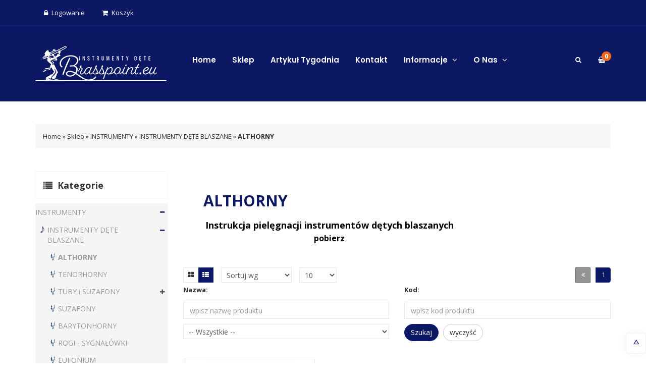

--- FILE ---
content_type: text/html; charset=utf-8
request_url: https://www.brasspoint.eu/pl-sklep?wid=42&func=productList&cid=259
body_size: 17486
content:
<!DOCTYPE html><html lang="pl"><head><title>Brass Point: trąbki, puzony, saksofony, waltornia, tuby, klarnety
</title><meta property="og:url"   content="https://www.brasspoint.eu/pl-sklep?wid=42&func=view" /><meta property="og:type"  content="article" /><meta property="og:title" content="TiShopBrowser" /><meta http-equiv="Keywords" name="Keywords" content="Brass Point: trąbki, puzony, saksofony, waltornia, tuby, klarnety, Brass Point"><meta http-equiv="Content-Type"
content="text/html; charset=utf-8"><meta name="description" content=""><meta name="keywords" content=""><link rel="icon" href="/images/favicon.png" type="image/png"><link rel="SHORTCUT ICON" href="/images/favicon.ico"><script src="https://code.jquery.com/jquery-2.2.4.min.js" type="text/javascript"></script><script src="https://code.jquery.com/ui/1.12.1/jquery-ui.min.js" type="text/javascript"></script><!-- Baner Cookie | OPTools - TiForYou.pl --><script type="text/javascript" src="https://www.opcookie.optools.pl/ca34a8ab246111df/init.js"></script><meta http-equiv="X-UA-Compatible" content="IE=edge"><meta name="viewport" content="width=device-width, initial-scale=1"><link rel="manifest" href="/images/manifest.json"><meta name="theme-color" content="#1d2a3b"><meta name="msapplication-navbutton-color" content="#4285f4"><meta name="mobile-web-app-capable" content="yes"><meta name="apple-mobile-web-app-status-bar-style" content="black-translucent"><meta name="apple-mobile-web-app-status-bar-style" content="black"><meta name="format-detection" content="telephone=no"><link rel="canonical" href="https://www.brasspoint.eu/pl-sklep"><link rel="icon" sizes="192x192" href="/images/icon-192.png"><link rel="dns-prefetch" href="//fonts.googleapis.com"><link rel="dns-prefetch" href="//www.googletagservices.com"><link rel="dns-prefetch" href="//partner.googleadservices.com"><link rel="dns-prefetch" href="//tpc.googlesyndication.com"><link rel="dns-prefetch" href="//www.google.com"><link href="/images/template-shop/plugins/bootstrap/css/bootstrap.min.css" rel="stylesheet"><link href="/images/template-shop/plugins/jquery-ui-1.12.0/jquery-ui.min.css" rel="stylesheet"><link href="/images/template-shop/plugins/owl-carousel/owl.carousel.css" rel="stylesheet"><link href="/images/template-shop/css/themestyles.css" rel="stylesheet"><link href="/images/template-shop/css/themestyles-so.css" rel="stylesheet"><link href="/images/template-shop/css/slider.css" rel="stylesheet"><link href="/images/template-shop/plugins/Nivo-Slider/nivo-slider.css" rel="stylesheet"><link href="/images/template-shop/css/animate.css" rel="stylesheet"><link href="/images/template-shop/css/responsive.css" rel="stylesheet"><link href="/images/template-shop/css/prettyPhoto.min.css" rel="stylesheet"><link href="/images/template-shop/plugins/magnific/magnific-popup.css" rel="stylesheet"><link href="/images/template-shop/plugins/font-awesome/css/font-awesome.min.css" rel="stylesheet"><link href="/images/template-shop/css/ionicons.min.css" rel="stylesheet"><link href="/images/template-shop/css/elegantIcons.css" rel="stylesheet"><link href="/images/template-henglewscy/jplayer/skin/henglewscy.player/css/jplayer.blue.monday.min.css" rel="stylesheet"><!--[if lt IE 9]><script src="/images/template-shop/html5shiv.js"></script><script src="/images/template-shop/respond.js"></script><![endif]--><style type="text/css">
.ui-widget-content.ui-autocomplete {max-height: 200px;overflow-y: scroll;background-color: #ffffff;overflow-x: hidden;}
.pt-30 {
padding-top: 30px !important;
}
.btn-download {
text-decoration: none;
color: #333;
background-color: #fff;
border-color: #ccc;
align-items: center;
display: inline-flex;
justify-content: flex-start;
padding-left: 20px;
padding-right: 20px;
}
.btn-download:hover {
text-decoration: none;
color: #333;
background-color: #ebebeb;
border-color: #adadad;
}
.btn-download .fa {
font-size: 25px;
margin-right: 10px;
}
.modal .modal-body h1,
.modal .modal-body h2,
.modal .modal-body h3,
.modal .modal-body h4,
.modal .modal-body h5,
.modal .modal-body h6 {
font-weight: 700;
font-size: 20px;
}
.modal .modal-body p {
font-size: 16px;
}
.modal .modal-body a {
font-size: 16px;
}
</style><link rel="stylesheet" type="text/css" href="https://code.jquery.com/ui/1.12.1/themes/base/jquery-ui.css"/></head><body  style=""><div class="wrapper"><div class="page style-3"><!-- header --><header><!-- header top bar --><div class="top-bar"><div class="container"><div class="top-bar-inner"><div class="row"><div class="col-sm-8 col-md-8 col-lg-8"><!--  top links  --><ul class="nav navbar-nav pull-left"><li><a class="loginToggleLink" href="https://www.brasspoint.eu/pl-sklep?op=displayLogin"><span class="fa fa-lock"></span>Logowanie</a></li><li><a title="Pokaż koszyk" href="https://www.brasspoint.eu/pl-sklep?op=tishopCart"><span class="fa fa-shopping-cart"></span>Koszyk</a></li></ul><!-- / top links --></div><div class="col-sm-4 col-md-4 col-lg-4 lang-currency"></div></div></div></div></div><!-- / header top bar --><!-- header menu --><div class="header-menu"><div class="container"><div class="row"><div class="col-md-3"><div class="logo"><a title="Logo" href="https://www.brasspoint.eu/home" title="Salony muzyczne Brass Point: trąbki, puzony, saksofony, waltornia, tuby, klarnety"><img alt="logo" src="/images/template-shop/image/logo-2.png" alt="Salony muzyczne Brass Point: trąbki, puzony, saksofony, waltornia, tuby, klarnety"></a></div></div><div class="col-md-9"><div class="nav-container"><!-- TopMenuTemplate1108 --><nav class="navigation" id="sf-menu"><ul class="sf-menu sf-js-enabled sf-arrow"><li class="active sfish-menu"><a href="https://www.brasspoint.eu/home" title="Salony muzyczne Brass Point: trąbki, puzony, saksofony, waltornia, tuby, klarnety"><span class="home-icon"></span>Home</a></li><li class="
megamenu  active"><a href="https://www.brasspoint.eu/pl-sklep" title="Brass Point&#58; trąbki&#44; puzony&#44; saksofony&#44; waltornia&#44; tuby&#44; klarnety">Sklep</a><!-- dodanie stron sklepu--><!--TiShopCategories1136--><!--  category menu --><ul class="mmenuffect"><div class="row"><div class="col-md-4 col-sm-4"><a href="https://www.brasspoint.eu/pl-sklep?wid=42&func=productList&cid=369"   title="PROMOCJE - PRZECENY - OFERTA JEDNORAZOWA" class="shop-sub-link">PROMOCJE - PRZECENY - OFERTA JEDNORAZOWA</a></div><div class="col-md-4 col-sm-4"><a href="https://www.brasspoint.eu/pl-sklep?wid=42&func=productList&cid=248"   title="INSTRUMENTY" class="shop-sub-link">INSTRUMENTY</a></div><div class="col-md-4 col-sm-4"><a href="https://www.brasspoint.eu/pl-sklep?wid=42&func=productList&cid=116"   title="FUTERAŁY" class="shop-sub-link">FUTERAŁY</a></div><div class="col-md-4 col-sm-4"><a href="https://www.brasspoint.eu/pl-sklep?wid=42&func=productList&cid=137"   title="USTNIKI" class="shop-sub-link">USTNIKI</a></div><div class="col-md-4 col-sm-4"><a href="https://www.brasspoint.eu/pl-sklep?wid=42&func=productList&cid=124"   title="ETUI NA USTNIK" class="shop-sub-link">ETUI NA USTNIK</a></div><div class="col-md-4 col-sm-4"><a href="https://www.brasspoint.eu/pl-sklep?wid=42&func=productList&cid=66"   title="TŁUMIKI" class="shop-sub-link">TŁUMIKI</a></div><div class="col-md-4 col-sm-4"><a href="https://www.brasspoint.eu/pl-sklep?wid=42&func=productList&cid=15"   title="STROIKI" class="shop-sub-link">STROIKI</a></div><div class="col-md-4 col-sm-4"><a href="https://www.brasspoint.eu/pl-sklep?wid=42&func=productList&cid=54"   title="ŚRODKI DO PIELĘGNACJI" class="shop-sub-link">ŚRODKI DO PIELĘGNACJI</a></div><div class="col-md-4 col-sm-4"><a href="https://www.brasspoint.eu/pl-sklep?wid=42&func=productList&cid=57"   title="OLIWKI I SMARY" class="shop-sub-link">OLIWKI I SMARY</a></div><div class="col-md-4 col-sm-4"><a href="https://www.brasspoint.eu/pl-sklep?wid=42&func=productList&cid=4"   title="PULPITY" class="shop-sub-link">PULPITY</a></div><div class="col-md-4 col-sm-4"><a href="https://www.brasspoint.eu/pl-sklep?wid=42&func=productList&cid=7"   title="METRONOMY I TUNERY" class="shop-sub-link">METRONOMY I TUNERY</a></div><div class="col-md-4 col-sm-4"><a href="https://www.brasspoint.eu/pl-sklep?wid=42&func=productList&cid=52"   title="AKCESORIA" class="shop-sub-link">AKCESORIA</a></div><div class="col-md-4 col-sm-4"><a href="https://www.brasspoint.eu/pl-sklep?wid=42&func=productList&cid=8"   title="AKCESORIA SAKSOFONOWE I KLARNETOWE" class="shop-sub-link">AKCESORIA SAKSOFONOWE I KLARNETOWE</a></div><div class="col-md-4 col-sm-4"><a href="https://www.brasspoint.eu/pl-sklep?wid=42&func=productList&cid=55"   title="WYCIORY" class="shop-sub-link">WYCIORY</a></div><div class="col-md-4 col-sm-4"><a href="https://www.brasspoint.eu/pl-sklep?wid=42&func=productList&cid=2"   title="LEFREQUE " class="shop-sub-link">LEFREQUE </a></div><div class="col-md-4 col-sm-4"><a href="https://www.brasspoint.eu/pl-sklep?wid=42&func=productList&cid=126"   title="STATYWY DO INSTRUMENTÓW" class="shop-sub-link">STATYWY DO INSTRUMENTÓW</a></div><div class="col-md-4 col-sm-4"><a href="https://www.brasspoint.eu/pl-sklep?wid=42&func=productList&cid=115"   title="MIKROFONY I PRZYSTAWKI" class="shop-sub-link">MIKROFONY I PRZYSTAWKI</a></div><div class="col-md-4 col-sm-4"><a href="https://www.brasspoint.eu/pl-sklep?wid=42&func=productList&cid=245"   title="TRÓJKĄTY PROFESJONALNE" class="shop-sub-link">TRÓJKĄTY PROFESJONALNE</a></div><div class="col-md-4 col-sm-4"><a href="https://www.brasspoint.eu/pl-sklep?wid=42&func=productList&cid=3"   title="KRZESŁA MUZYCZNE" class="shop-sub-link">KRZESŁA MUZYCZNE</a></div><div class="col-md-4 col-sm-4"><a href="https://www.brasspoint.eu/pl-sklep?wid=42&func=productList&cid=247"   title="LAMPKI" class="shop-sub-link">LAMPKI</a></div><div class="col-md-4 col-sm-4"><a href="https://www.brasspoint.eu/pl-sklep?wid=42&func=productList&cid=356"   title="KAMERTONY" class="shop-sub-link">KAMERTONY</a></div><div class="col-md-4 col-sm-4"><a href="https://www.brasspoint.eu/pl-sklep?wid=42&func=productList&cid=357"   title="ARTYKUŁY UPOMINKOWE" class="shop-sub-link">ARTYKUŁY UPOMINKOWE</a></div><div class="col-md-4 col-sm-4"><a href="https://www.brasspoint.eu/pl-sklep?wid=42&func=productList&cid=246"   title="WYDAWNICTWA MUZYCZNE" class="shop-sub-link">WYDAWNICTWA MUZYCZNE</a></div><div class="col-md-4 col-sm-4"><a href="https://www.brasspoint.eu/pl-sklep?wid=42&func=productList&cid=125"   title="CD - płyty" class="shop-sub-link">CD - płyty</a></div></div></ul><!-- / category menu --><!-- koniec stron sklepu --></li><li class="
sfish-menu  "><a href="https://www.brasspoint.eu/artykul-tygodnia.html" title="Artykuł Tygodnia Brass Point&#58; trąbki&#44; puzony&#44; saksofony&#44; waltornia&#44; tuby&#44; klarnety">Artykuł Tygodnia</a></li><li class="
sfish-menu  "><a href="https://www.brasspoint.eu/kontakt.html" title="Brasspoint - kontakt">Kontakt</a></li><li class="
sfish-menu  "><a href="https://www.brasspoint.eu/informacje.html" title="Informacje">Informacje <i aria-hidden="true" class="fa fa-angle-down"></i></a><ul class="menu-animation sfmenuffect"><li><a href="https://www.brasspoint.eu/koszty-dostawy.html" title="Koszty dostawy"><span>Koszty dostawy</span></a></li><li><a href="https://www.brasspoint.eu/rodo.html" title="RODO"><span>RODO</span></a></li><li><a href="https://www.brasspoint.eu/regulamin-serwisu.html" title="Regulamin serwisu"><span>Regulamin serwisu</span></a></li><li><a href="https://www.brasspoint.eu/polityka-prywatnosci.html" title="Polityka prywatności"><span>Polityka prywatności</span></a></li><li><a href="https://www.brasspoint.eu/pliki-cookie.html" title="Pliki cookie"><span>Pliki cookie</span></a></li><li><a href="https://www.brasspoint.eu/reklamacja-towaru.html" title="Reklamacja towaru"><span>Reklamacja towaru</span></a></li><li><a href="https://www.brasspoint.eu/odstapienie-od-umowy.html" title="Odstąpienie od umowy"><span>Odstąpienie od umowy</span></a></li></ul></li><li class="
sfish-menu  "><a href="https://www.brasspoint.eu/o-nas.html" title="O Nas">O Nas <i aria-hidden="true" class="fa fa-angle-down"></i></a><ul class="menu-animation sfmenuffect"><li><a href="https://www.brasspoint.eu/o_nas" title="O NAS"><span>O NAS</span></a></li></ul></li></ul></nav><button class="clicksearch"><i class="fa fa-search"></i></button><div class="header-search"><form action="https://www.brasspoint.eu/pl-sklep" method="post"><input type="hidden" name="func" value="productList"><input type="hidden" name="wid" value="42"><span class="fa fa-ellipsis-v"></span><input name="field_name_like" id="input_name" class="form-control font-capitalize" type="text" placeholder="Szukaj produktu..."><button class="btn-hover" type="submit"><i class="fa fa-search"></i></button></form><script>
$(function() {
$( "#input_name" ).autocomplete({
source: function( request, response ) {
$.ajax({
url: "https://www.brasspoint.eu/module/TiShopSearchValues/search",
type: "GET",
dataType: "json",
data: {
format: "JSON",
name: "field_name_like",
query: request.term,
nodup: "1"
},
success: function( data ) {
response( $.map( data, function( item ) {
//alert("Mam "+item.label);
return {
label: item.label,
value: item.value
}
}));
},
error: function () {
alert("Błąd skryptu!"); }
});
}
});
});
</script></div><!-- start cart bar  --><div class="header-cart-mini"><div class="topcart-mini-container"><div class="block-cart"><button class="dropdown-toggle white" type="button"><i class="fa fa-shopping-basket"></i><span class="cart-top-title">0</span></button></div></div></div><!-- end cart bar --></div><!-- mobile menu --><!-- TopMenuTemplate1109 --><div class="mobile-container" style="display: none"><div class="mobile-menu-toggle"><ul><li class="toggle-icon"><a href="https://www.brasspoint.eu/pelna-oferta.html" title="Pełna oferta"><span></span><span></span><span></span><span></span></a></li></ul></div><div style="display: none;" class="mobile-main-menu"><ul class="accordion"><li class="home"><a href="https://www.brasspoint.eu/home" title="Salony muzyczne Brass Point: trąbki, puzony, saksofony, waltornia, tuby, klarnety" class="">Home</a></li><li class=" parent"><a href="https://www.brasspoint.eu/pl-sklep" title="Brass Point&#58; trąbki&#44; puzony&#44; saksofony&#44; waltornia&#44; tuby&#44; klarnety" class="pactive">Sklep</a><!-- dodanie stron sklepu--><!--TiShopCategories1137--><!--  category menu --><ul class="children" style="display: none;"><li class="parent "><a href="https://www.brasspoint.eu/pl-sklep?wid=42&func=productList&cid=369"  title="PROMOCJE - PRZECENY - OFERTA JEDNORAZOWA">PROMOCJE - PRZECENY - OFERTA JEDNORAZOWA</a></li><li class="parent "><a href="https://www.brasspoint.eu/pl-sklep?wid=42&func=productList&cid=248"  title="INSTRUMENTY">INSTRUMENTY</a><ul class="children" style="display: none;"><li class="parent "><a href="https://www.brasspoint.eu/pl-sklep?wid=42&func=productList&cid=249" title="INSTRUMENTY DĘTE BLASZANE">INSTRUMENTY DĘTE BLASZANE</a><ul class="children" style="display: none;"><li class="parent "><a href="https://www.brasspoint.eu/pl-sklep?wid=42&func=productList&cid=250" title="TENORHORNY ">TENORHORNY </a></li><li class="parent "><a href="https://www.brasspoint.eu/pl-sklep?wid=42&func=productList&cid=251" title="TUBY i SUZAFONY">TUBY i SUZAFONY</a><ul class="children" style="display: none;"><li class=""><a href="https://www.brasspoint.eu/pl-sklep?wid=42&func=productList&cid=252" title="Tuba Es">Tuba Es</a></li><li class=""><a href="https://www.brasspoint.eu/pl-sklep?wid=42&func=productList&cid=254" title="Tuba B">Tuba B</a></li><li class=""><a href="https://www.brasspoint.eu/pl-sklep?wid=42&func=productList&cid=256" title="Tuby Wagnerowskie ">Tuby Wagnerowskie </a></li><li class=""><a href="https://www.brasspoint.eu/pl-sklep?wid=42&func=productList&cid=257" title="Tuba C">Tuba C</a></li><li class=""><a href="https://www.brasspoint.eu/pl-sklep?wid=42&func=productList&cid=253" title="Tuba F">Tuba F</a></li></ul></li><li class="parent "><a href="https://www.brasspoint.eu/pl-sklep?wid=42&func=productList&cid=255" title="SUZAFONY">SUZAFONY</a></li><li class="parent "><a href="https://www.brasspoint.eu/pl-sklep?wid=42&func=productList&cid=258" title="BARYTONHORNY ">BARYTONHORNY </a></li><li class="parent "><a href="https://www.brasspoint.eu/pl-sklep?wid=42&func=productList&cid=259" title="ALTHORNY "><strong>ALTHORNY </strong></a></li><li class="parent "><a href="https://www.brasspoint.eu/pl-sklep?wid=42&func=productList&cid=260" title="ROGI - SYGNAŁÓWKI">ROGI - SYGNAŁÓWKI</a></li><li class="parent "><a href="https://www.brasspoint.eu/pl-sklep?wid=42&func=productList&cid=261" title="EUFONIUM ">EUFONIUM </a></li><li class="parent "><a href="https://www.brasspoint.eu/pl-sklep?wid=42&func=productList&cid=262" title="PUZONY ">PUZONY </a><ul class="children" style="display: none;"><li class=""><a href="https://www.brasspoint.eu/pl-sklep?wid=42&func=productList&cid=263" title="Puzony wentylowe">Puzony wentylowe</a></li><li class=""><a href="https://www.brasspoint.eu/pl-sklep?wid=42&func=productList&cid=264" title="Puzony kontrabasowe">Puzony kontrabasowe</a><ul class="children" style="display: none;"><li class=""><a href="https://www.brasspoint.eu/pl-sklep?wid=42&func=productList&cid=265" title="Thein">Thein</a></li></ul></li><li class=""><a href="https://www.brasspoint.eu/pl-sklep?wid=42&func=productList&cid=266" title="Puzony altowe">Puzony altowe</a><ul class="children" style="display: none;"><li class=""><a href="https://www.brasspoint.eu/pl-sklep?wid=42&func=productList&cid=267" title="Thein">Thein</a></li></ul></li><li class=""><a href="https://www.brasspoint.eu/pl-sklep?wid=42&func=productList&cid=268" title="puzony tenorowe">puzony tenorowe</a><ul class="children" style="display: none;"><li class=""><a href="https://www.brasspoint.eu/pl-sklep?wid=42&func=productList&cid=269" title="Conn">Conn</a></li><li class=""><a href="https://www.brasspoint.eu/pl-sklep?wid=42&func=productList&cid=270" title="Roy Benson">Roy Benson</a></li><li class=""><a href="https://www.brasspoint.eu/pl-sklep?wid=42&func=productList&cid=271" title="BP">BP</a></li><li class=""><a href="https://www.brasspoint.eu/pl-sklep?wid=42&func=productList&cid=272" title="SHIRES">SHIRES</a></li><li class=""><a href="https://www.brasspoint.eu/pl-sklep?wid=42&func=productList&cid=273" title="Holton">Holton</a></li><li class=""><a href="https://www.brasspoint.eu/pl-sklep?wid=42&func=productList&cid=274" title="King">King</a></li><li class=""><a href="https://www.brasspoint.eu/pl-sklep?wid=42&func=productList&cid=275" title="Thein">Thein</a></li><li class=""><a href="https://www.brasspoint.eu/pl-sklep?wid=42&func=productList&cid=276" title="V. Bach">V. Bach</a></li><li class=""><a href="https://www.brasspoint.eu/pl-sklep?wid=42&func=productList&cid=277" title="Kromat ">Kromat </a></li></ul></li><li class=""><a href="https://www.brasspoint.eu/pl-sklep?wid=42&func=productList&cid=279" title="puzony basowe">puzony basowe</a><ul class="children" style="display: none;"><li class=""><a href="https://www.brasspoint.eu/pl-sklep?wid=42&func=productList&cid=280" title="V. Bach">V. Bach</a></li><li class=""><a href="https://www.brasspoint.eu/pl-sklep?wid=42&func=productList&cid=281" title="Conn">Conn</a></li><li class=""><a href="https://www.brasspoint.eu/pl-sklep?wid=42&func=productList&cid=282" title="Thein">Thein</a></li><li class=""><a href="https://www.brasspoint.eu/pl-sklep?wid=42&func=productList&cid=283" title="Shires">Shires</a></li><li class=""><a href="https://www.brasspoint.eu/pl-sklep?wid=42&func=productList&cid=284" title="BP">BP</a></li></ul></li></ul></li><li class="parent "><a href="https://www.brasspoint.eu/pl-sklep?wid=42&func=productList&cid=285" title="KORNETY ">KORNETY </a></li><li class="parent "><a href="https://www.brasspoint.eu/pl-sklep?wid=42&func=productList&cid=286" title="TRĄBKI ">TRĄBKI </a><ul class="children" style="display: none;"><li class=""><a href="https://www.brasspoint.eu/pl-sklep?wid=42&func=productList&cid=287" title="trąbki piccolo">trąbki piccolo</a></li><li class=""><a href="https://www.brasspoint.eu/pl-sklep?wid=42&func=productList&cid=288" title="trąbki kieszonkowe">trąbki kieszonkowe</a></li><li class=""><a href="https://www.brasspoint.eu/pl-sklep?wid=42&func=productList&cid=289" title="trąbki naturalne">trąbki naturalne</a></li><li class=""><a href="https://www.brasspoint.eu/pl-sklep?wid=42&func=productList&cid=290" title="trąbki w systemie niemieckim">trąbki w systemie niemieckim</a></li><li class=""><a href="https://www.brasspoint.eu/pl-sklep?wid=42&func=productList&cid=291" title="trąbki B">trąbki B</a><ul class="children" style="display: none;"><li class=""><a href="https://www.brasspoint.eu/pl-sklep?wid=42&func=productList&cid=292" title="Schilke ">Schilke </a></li><li class=""><a href="https://www.brasspoint.eu/pl-sklep?wid=42&func=productList&cid=293" title="Conn">Conn</a></li><li class=""><a href="https://www.brasspoint.eu/pl-sklep?wid=42&func=productList&cid=294" title="King">King</a></li><li class=""><a href="https://www.brasspoint.eu/pl-sklep?wid=42&func=productList&cid=295" title="BP">BP</a></li><li class=""><a href="https://www.brasspoint.eu/pl-sklep?wid=42&func=productList&cid=296" title="Roy Benson">Roy Benson</a></li><li class=""><a href="https://www.brasspoint.eu/pl-sklep?wid=42&func=productList&cid=297" title="V. Bach">V. Bach</a></li><li class=""><a href="https://www.brasspoint.eu/pl-sklep?wid=42&func=productList&cid=298" title="Thein">Thein</a></li><li class=""><a href="https://www.brasspoint.eu/pl-sklep?wid=42&func=productList&cid=299" title="Kromat">Kromat</a></li><li class=""><a href="https://www.brasspoint.eu/pl-sklep?wid=42&func=productList&cid=300" title="SHIRES">SHIRES</a></li></ul></li><li class=""><a href="https://www.brasspoint.eu/pl-sklep?wid=42&func=productList&cid=301" title="Fanfary">Fanfary</a></li><li class=""><a href="https://www.brasspoint.eu/pl-sklep?wid=42&func=productList&cid=302" title="trąbki Es">trąbki Es</a></li><li class=""><a href="https://www.brasspoint.eu/pl-sklep?wid=42&func=productList&cid=303" title="trąbki D">trąbki D</a></li><li class=""><a href="https://www.brasspoint.eu/pl-sklep?wid=42&func=productList&cid=304" title="trąbki sygnałowe typu C">trąbki sygnałowe typu C</a></li><li class=""><a href="https://www.brasspoint.eu/pl-sklep?wid=42&func=productList&cid=305" title="trąbki specjalne">trąbki specjalne</a></li><li class=""><a href="https://www.brasspoint.eu/pl-sklep?wid=42&func=productList&cid=306" title="trąbki C">trąbki C</a></li></ul></li><li class="parent "><a href="https://www.brasspoint.eu/pl-sklep?wid=42&func=productList&cid=307" title="FLUGELHORNY ">FLUGELHORNY </a></li><li class="parent "><a href="https://www.brasspoint.eu/pl-sklep?wid=42&func=productList&cid=308" title="WALTORNIE ">WALTORNIE </a><ul class="children" style="display: none;"><li class=""><a href="https://www.brasspoint.eu/pl-sklep?wid=42&func=productList&cid=309" title="Ricco Kuhn">Ricco Kuhn</a></li><li class=""><a href="https://www.brasspoint.eu/pl-sklep?wid=42&func=productList&cid=310" title="Roy Benson">Roy Benson</a></li><li class=""><a href="https://www.brasspoint.eu/pl-sklep?wid=42&func=productList&cid=311" title="Conn">Conn</a></li><li class=""><a href="https://www.brasspoint.eu/pl-sklep?wid=42&func=productList&cid=312" title="BP">BP</a></li><li class=""><a href="https://www.brasspoint.eu/pl-sklep?wid=42&func=productList&cid=313" title="Thein">Thein</a></li><li class=""><a href="https://www.brasspoint.eu/pl-sklep?wid=42&func=productList&cid=315" title="Holton">Holton</a></li></ul></li></ul></li><li class="parent "><a href="https://www.brasspoint.eu/pl-sklep?wid=42&func=productList&cid=278" title="Dodatkowe akcesoria">Dodatkowe akcesoria</a></li><li class="parent "><a href="https://www.brasspoint.eu/pl-sklep?wid=42&func=productList&cid=316" title="INSTRUMENTY PERKUSYJNE">INSTRUMENTY PERKUSYJNE</a></li><li class="parent "><a href="https://www.brasspoint.eu/pl-sklep?wid=42&func=productList&cid=367" title="INSTRUMENTY DZIECIĘCE">INSTRUMENTY DZIECIĘCE</a></li><li class="parent "><a href="https://www.brasspoint.eu/pl-sklep?wid=42&func=productList&cid=317" title="INSTRUMENTY DĘTE DREWNIANE">INSTRUMENTY DĘTE DREWNIANE</a><ul class="children" style="display: none;"><li class=""><a href="https://www.brasspoint.eu/pl-sklep?wid=42&func=productList&cid=318" title="KLARNETY ">KLARNETY </a><ul class="children" style="display: none;"><li class=""><a href="https://www.brasspoint.eu/pl-sklep?wid=42&func=productList&cid=320" title="klarnety BP">klarnety BP</a></li><li class=""><a href="https://www.brasspoint.eu/pl-sklep?wid=42&func=productList&cid=321" title="Roy Benson">Roy Benson</a></li><li class=""><a href="https://www.brasspoint.eu/pl-sklep?wid=42&func=productList&cid=322" title="Leblance oraz Bliss">Leblance oraz Bliss</a></li><li class=""><a href="https://www.brasspoint.eu/pl-sklep?wid=42&func=productList&cid=323" title="czary do klarnetu">czary do klarnetu</a></li><li class=""><a href="https://www.brasspoint.eu/pl-sklep?wid=42&func=productList&cid=324" title="tłumiki do klarnetu ">tłumiki do klarnetu </a></li><li class=""><a href="https://www.brasspoint.eu/pl-sklep?wid=42&func=productList&cid=325" title="ustniki do klarnetu">ustniki do klarnetu</a></li><li class=""><a href="https://www.brasspoint.eu/pl-sklep?wid=42&func=productList&cid=326" title="Baryłki do klarnetu">Baryłki do klarnetu</a></li></ul></li><li class=""><a href="https://www.brasspoint.eu/pl-sklep?wid=42&func=productList&cid=327" title="FLETY ">FLETY </a><ul class="children" style="display: none;"><li class=""><a href="https://www.brasspoint.eu/pl-sklep?wid=42&func=productList&cid=328" title="ROY BENSON ">ROY BENSON </a></li><li class=""><a href="https://www.brasspoint.eu/pl-sklep?wid=42&func=productList&cid=329" title="Flażolety">Flażolety</a></li><li class=""><a href="https://www.brasspoint.eu/pl-sklep?wid=42&func=productList&cid=330" title="Aulos">Aulos</a></li><li class=""><a href="https://www.brasspoint.eu/pl-sklep?wid=42&func=productList&cid=331" title="flety proste">flety proste</a></li></ul></li><li class=""><a href="https://www.brasspoint.eu/pl-sklep?wid=42&func=productList&cid=332" title="SAKSOFONY ">SAKSOFONY </a><ul class="children" style="display: none;"><li class=""><a href="https://www.brasspoint.eu/pl-sklep?wid=42&func=productList&cid=333" title="etui do ustników">etui do ustników</a></li><li class=""><a href="https://www.brasspoint.eu/pl-sklep?wid=42&func=productList&cid=334" title="saksofony tenorowe">saksofony tenorowe</a><ul class="children" style="display: none;"><li class=""><a href="https://www.brasspoint.eu/pl-sklep?wid=42&func=productList&cid=335" title="Yanagisawa">Yanagisawa</a></li><li class=""><a href="https://www.brasspoint.eu/pl-sklep?wid=42&func=productList&cid=336" title="Conn">Conn</a></li><li class=""><a href="https://www.brasspoint.eu/pl-sklep?wid=42&func=productList&cid=337" title="Roy Benson">Roy Benson</a></li><li class=""><a href="https://www.brasspoint.eu/pl-sklep?wid=42&func=productList&cid=338" title="BP">BP</a></li><li class=""><a href="https://www.brasspoint.eu/pl-sklep?wid=42&func=productList&cid=339" title="Keilwerth">Keilwerth</a></li></ul></li><li class=""><a href="https://www.brasspoint.eu/pl-sklep?wid=42&func=productList&cid=340" title="saksofony sopranowe">saksofony sopranowe</a><ul class="children" style="display: none;"><li class=""><a href="https://www.brasspoint.eu/pl-sklep?wid=42&func=productList&cid=341" title="Yanagisawa">Yanagisawa</a></li><li class=""><a href="https://www.brasspoint.eu/pl-sklep?wid=42&func=productList&cid=342" title="Roy Benson">Roy Benson</a></li><li class=""><a href="https://www.brasspoint.eu/pl-sklep?wid=42&func=productList&cid=343" title="BP">BP</a></li></ul></li><li class=""><a href="https://www.brasspoint.eu/pl-sklep?wid=42&func=productList&cid=345" title="saksofon sopranino">saksofon sopranino</a></li><li class=""><a href="https://www.brasspoint.eu/pl-sklep?wid=42&func=productList&cid=346" title="saksofony altowe">saksofony altowe</a><ul class="children" style="display: none;"><li class=""><a href="https://www.brasspoint.eu/pl-sklep?wid=42&func=productList&cid=347" title="Roy Benson">Roy Benson</a></li><li class=""><a href="https://www.brasspoint.eu/pl-sklep?wid=42&func=productList&cid=348" title="Conn">Conn</a></li><li class=""><a href="https://www.brasspoint.eu/pl-sklep?wid=42&func=productList&cid=349" title="Yanagisawa">Yanagisawa</a></li><li class=""><a href="https://www.brasspoint.eu/pl-sklep?wid=42&func=productList&cid=350" title="Keilwerth">Keilwerth</a></li><li class=""><a href="https://www.brasspoint.eu/pl-sklep?wid=42&func=productList&cid=351" title="BP">BP</a></li></ul></li><li class=""><a href="https://www.brasspoint.eu/pl-sklep?wid=42&func=productList&cid=352" title="saksofony barytonowe">saksofony barytonowe</a><ul class="children" style="display: none;"><li class=""><a href="https://www.brasspoint.eu/pl-sklep?wid=42&func=productList&cid=353" title="Keilwerth">Keilwerth</a></li><li class=""><a href="https://www.brasspoint.eu/pl-sklep?wid=42&func=productList&cid=354" title="Yanagisawa">Yanagisawa</a></li><li class=""><a href="https://www.brasspoint.eu/pl-sklep?wid=42&func=productList&cid=355" title="BP">BP</a></li></ul></li></ul></li></ul></li></ul></li><li class="parent "><a href="https://www.brasspoint.eu/pl-sklep?wid=42&func=productList&cid=116"  title="FUTERAŁY">FUTERAŁY</a><ul class="children" style="display: none;"><li class=""><a href="https://www.brasspoint.eu/pl-sklep?wid=42&func=productList&cid=118" title="futerały do tuby">futerały do tuby</a></li><li class=""><a href="https://www.brasspoint.eu/pl-sklep?wid=42&func=productList&cid=119" title="futerały do saksofonu">futerały do saksofonu</a></li><li class=""><a href="https://www.brasspoint.eu/pl-sklep?wid=42&func=productList&cid=120" title="futerały do waltorni">futerały do waltorni</a></li><li class=""><a href="https://www.brasspoint.eu/pl-sklep?wid=42&func=productList&cid=121" title="futerały do puzonu">futerały do puzonu</a></li><li class=""><a href="https://www.brasspoint.eu/pl-sklep?wid=42&func=productList&cid=122" title="futerały do trąbki">futerały do trąbki</a></li><li class=""><a href="https://www.brasspoint.eu/pl-sklep?wid=42&func=productList&cid=123" title="futerały do klarnetu ">futerały do klarnetu </a></li><li class=""><a href="https://www.brasspoint.eu/pl-sklep?wid=42&func=productList&cid=117" title="inne futerały">inne futerały</a></li></ul></li><li class="parent "><a href="https://www.brasspoint.eu/pl-sklep?wid=42&func=productList&cid=137"  title="USTNIKI">USTNIKI</a><ul class="children" style="display: none;"><li class=""><a href="https://www.brasspoint.eu/pl-sklep?wid=42&func=productList&cid=138" title="ustniki: dęte drewniane">ustniki: dęte drewniane</a><ul class="children" style="display: none;"><li class=""><a href="https://www.brasspoint.eu/pl-sklep?wid=42&func=productList&cid=139" title="ustniki do saksofonu sopranowego">ustniki do saksofonu sopranowego</a><ul class="children" style="display: none;"><li class=""><a href="https://www.brasspoint.eu/pl-sklep?wid=42&func=productList&cid=140" title="SELMER">SELMER</a></li><li class=""><a href="https://www.brasspoint.eu/pl-sklep?wid=42&func=productList&cid=141" title="VANDOREN">VANDOREN</a></li><li class=""><a href="https://www.brasspoint.eu/pl-sklep?wid=42&func=productList&cid=142" title="Berg Larsen">Berg Larsen</a></li><li class=""><a href="https://www.brasspoint.eu/pl-sklep?wid=42&func=productList&cid=143" title="Otto Link">Otto Link</a></li><li class=""><a href="https://www.brasspoint.eu/pl-sklep?wid=42&func=productList&cid=144" title="Yanagisawa">Yanagisawa</a></li><li class=""><a href="https://www.brasspoint.eu/pl-sklep?wid=42&func=productList&cid=145" title="Meyer Rub">Meyer Rub</a></li><li class=""><a href="https://www.brasspoint.eu/pl-sklep?wid=42&func=productList&cid=146" title="Guardala">Guardala</a></li></ul></li><li class=""><a href="https://www.brasspoint.eu/pl-sklep?wid=42&func=productList&cid=147" title="ustniki do saksofonu tenorowego">ustniki do saksofonu tenorowego</a><ul class="children" style="display: none;"><li class=""><a href="https://www.brasspoint.eu/pl-sklep?wid=42&func=productList&cid=148" title="Rico">Rico</a></li><li class=""><a href="https://www.brasspoint.eu/pl-sklep?wid=42&func=productList&cid=149" title="VANDOREN">VANDOREN</a></li><li class=""><a href="https://www.brasspoint.eu/pl-sklep?wid=42&func=productList&cid=150" title="Selmer">Selmer</a></li><li class=""><a href="https://www.brasspoint.eu/pl-sklep?wid=42&func=productList&cid=151" title="Yanagisawa">Yanagisawa</a></li><li class=""><a href="https://www.brasspoint.eu/pl-sklep?wid=42&func=productList&cid=152" title="Berg Larsen">Berg Larsen</a></li><li class=""><a href="https://www.brasspoint.eu/pl-sklep?wid=42&func=productList&cid=153" title="Claude Lakey">Claude Lakey</a></li><li class=""><a href="https://www.brasspoint.eu/pl-sklep?wid=42&func=productList&cid=154" title="Guardala">Guardala</a></li><li class=""><a href="https://www.brasspoint.eu/pl-sklep?wid=42&func=productList&cid=155" title="Otto Link">Otto Link</a></li><li class=""><a href="https://www.brasspoint.eu/pl-sklep?wid=42&func=productList&cid=156" title="Gewa">Gewa</a></li><li class=""><a href="https://www.brasspoint.eu/pl-sklep?wid=42&func=productList&cid=157" title="Meyer Rub">Meyer Rub</a></li></ul></li><li class=""><a href="https://www.brasspoint.eu/pl-sklep?wid=42&func=productList&cid=158" title="ustniki do saksofonu altowego">ustniki do saksofonu altowego</a><ul class="children" style="display: none;"><li class=""><a href="https://www.brasspoint.eu/pl-sklep?wid=42&func=productList&cid=159" title="Selmer">Selmer</a></li><li class=""><a href="https://www.brasspoint.eu/pl-sklep?wid=42&func=productList&cid=160" title="Claude Lakey">Claude Lakey</a></li><li class=""><a href="https://www.brasspoint.eu/pl-sklep?wid=42&func=productList&cid=161" title="gewa">gewa</a></li><li class=""><a href="https://www.brasspoint.eu/pl-sklep?wid=42&func=productList&cid=162" title="Yanagisawa">Yanagisawa</a></li><li class=""><a href="https://www.brasspoint.eu/pl-sklep?wid=42&func=productList&cid=163" title="VANDOREN">VANDOREN</a></li><li class=""><a href="https://www.brasspoint.eu/pl-sklep?wid=42&func=productList&cid=164" title="Guardala">Guardala</a></li><li class=""><a href="https://www.brasspoint.eu/pl-sklep?wid=42&func=productList&cid=165" title="Meyer Rub">Meyer Rub</a></li><li class=""><a href="https://www.brasspoint.eu/pl-sklep?wid=42&func=productList&cid=166" title="Otto Link">Otto Link</a></li><li class=""><a href="https://www.brasspoint.eu/pl-sklep?wid=42&func=productList&cid=167" title="Rico">Rico</a></li><li class=""><a href="https://www.brasspoint.eu/pl-sklep?wid=42&func=productList&cid=168" title="Berg Larsen">Berg Larsen</a></li></ul></li><li class=""><a href="https://www.brasspoint.eu/pl-sklep?wid=42&func=productList&cid=169" title="ustniki do saksofonu barytonowego">ustniki do saksofonu barytonowego</a><ul class="children" style="display: none;"><li class=""><a href="https://www.brasspoint.eu/pl-sklep?wid=42&func=productList&cid=170" title="Yanagisawa">Yanagisawa</a></li><li class=""><a href="https://www.brasspoint.eu/pl-sklep?wid=42&func=productList&cid=171" title="Berg Larsen">Berg Larsen</a></li><li class=""><a href="https://www.brasspoint.eu/pl-sklep?wid=42&func=productList&cid=172" title="Meyer Rub">Meyer Rub</a></li><li class=""><a href="https://www.brasspoint.eu/pl-sklep?wid=42&func=productList&cid=173" title="VANDOREN">VANDOREN</a></li><li class=""><a href="https://www.brasspoint.eu/pl-sklep?wid=42&func=productList&cid=174" title="Otto Link">Otto Link</a></li><li class=""><a href="https://www.brasspoint.eu/pl-sklep?wid=42&func=productList&cid=175" title="Rico">Rico</a></li><li class=""><a href="https://www.brasspoint.eu/pl-sklep?wid=42&func=productList&cid=176" title="Selmer">Selmer</a></li></ul></li><li class=""><a href="https://www.brasspoint.eu/pl-sklep?wid=42&func=productList&cid=177" title="ustniki do klarnetu">ustniki do klarnetu</a><ul class="children" style="display: none;"><li class=""><a href="https://www.brasspoint.eu/pl-sklep?wid=42&func=productList&cid=178" title="VANDOREN">VANDOREN</a></li><li class=""><a href="https://www.brasspoint.eu/pl-sklep?wid=42&func=productList&cid=179" title="BACKUN">BACKUN</a></li><li class=""><a href="https://www.brasspoint.eu/pl-sklep?wid=42&func=productList&cid=180" title="Rico">Rico</a></li></ul></li></ul></li><li class=""><a href="https://www.brasspoint.eu/pl-sklep?wid=42&func=productList&cid=181" title="Ustniki: dęte blaszane">Ustniki: dęte blaszane</a><ul class="children" style="display: none;"><li class=""><a href="https://www.brasspoint.eu/pl-sklep?wid=42&func=productList&cid=182" title="ustniki do flugelhornu">ustniki do flugelhornu</a><ul class="children" style="display: none;"><li class=""><a href="https://www.brasspoint.eu/pl-sklep?wid=42&func=productList&cid=183" title="Denis Wick">Denis Wick</a></li><li class=""><a href="https://www.brasspoint.eu/pl-sklep?wid=42&func=productList&cid=184" title="V. Bach">V. Bach</a></li><li class=""><a href="https://www.brasspoint.eu/pl-sklep?wid=42&func=productList&cid=185" title="Gewa">Gewa</a></li></ul></li><li class=""><a href="https://www.brasspoint.eu/pl-sklep?wid=42&func=productList&cid=186" title="ustniki do trąbki">ustniki do trąbki</a><ul class="children" style="display: none;"><li class=""><a href="https://www.brasspoint.eu/pl-sklep?wid=42&func=productList&cid=187" title="Conn">Conn</a></li><li class=""><a href="https://www.brasspoint.eu/pl-sklep?wid=42&func=productList&cid=188" title="Marcinkiewicz">Marcinkiewicz</a></li><li class=""><a href="https://www.brasspoint.eu/pl-sklep?wid=42&func=productList&cid=189" title="Kelly">Kelly</a></li><li class=""><a href="https://www.brasspoint.eu/pl-sklep?wid=42&func=productList&cid=190" title="Thein">Thein</a></li><li class=""><a href="https://www.brasspoint.eu/pl-sklep?wid=42&func=productList&cid=191" title="Schilke">Schilke</a></li><li class=""><a href="https://www.brasspoint.eu/pl-sklep?wid=42&func=productList&cid=192" title="Denis Wick">Denis Wick</a></li><li class=""><a href="https://www.brasspoint.eu/pl-sklep?wid=42&func=productList&cid=193" title="Stomvi">Stomvi</a></li><li class=""><a href="https://www.brasspoint.eu/pl-sklep?wid=42&func=productList&cid=195" title="Gewa">Gewa</a></li><li class=""><a href="https://www.brasspoint.eu/pl-sklep?wid=42&func=productList&cid=196" title="Greg Black">Greg Black</a></li><li class=""><a href="https://www.brasspoint.eu/pl-sklep?wid=42&func=productList&cid=197" title="V.Bach">V.Bach</a></li><li class=""><a href="https://www.brasspoint.eu/pl-sklep?wid=42&func=productList&cid=198" title="Jet Tone">Jet Tone</a></li><li class=""><a href="https://www.brasspoint.eu/pl-sklep?wid=42&func=productList&cid=199" title="SHIRES">SHIRES</a></li><li class=""><a href="https://www.brasspoint.eu/pl-sklep?wid=42&func=productList&cid=200" title="Best Brass">Best Brass</a></li></ul></li><li class=""><a href="https://www.brasspoint.eu/pl-sklep?wid=42&func=productList&cid=201" title="ustniki do althornu">ustniki do althornu</a></li><li class=""><a href="https://www.brasspoint.eu/pl-sklep?wid=42&func=productList&cid=202" title="ustniki do eufonium">ustniki do eufonium</a></li><li class=""><a href="https://www.brasspoint.eu/pl-sklep?wid=42&func=productList&cid=203" title="ustniki do puzonu">ustniki do puzonu</a><ul class="children" style="display: none;"><li class=""><a href="https://www.brasspoint.eu/pl-sklep?wid=42&func=productList&cid=204" title="Kelly">Kelly</a></li><li class=""><a href="https://www.brasspoint.eu/pl-sklep?wid=42&func=productList&cid=205" title="Stomvi">Stomvi</a></li><li class=""><a href="https://www.brasspoint.eu/pl-sklep?wid=42&func=productList&cid=206" title="Denis Wick">Denis Wick</a></li><li class=""><a href="https://www.brasspoint.eu/pl-sklep?wid=42&func=productList&cid=208" title="Willie&#39;s">Willie&#39;s</a></li><li class=""><a href="https://www.brasspoint.eu/pl-sklep?wid=42&func=productList&cid=209" title="V. Bach">V. Bach</a></li><li class=""><a href="https://www.brasspoint.eu/pl-sklep?wid=42&func=productList&cid=210" title="Lindberg">Lindberg</a></li><li class=""><a href="https://www.brasspoint.eu/pl-sklep?wid=42&func=productList&cid=212" title="Jet Tone">Jet Tone</a></li><li class=""><a href="https://www.brasspoint.eu/pl-sklep?wid=42&func=productList&cid=213" title="Conn">Conn</a></li><li class=""><a href="https://www.brasspoint.eu/pl-sklep?wid=42&func=productList&cid=214" title="Greg Black ">Greg Black </a></li><li class=""><a href="https://www.brasspoint.eu/pl-sklep?wid=42&func=productList&cid=215" title="Marcinkiewicz">Marcinkiewicz</a></li><li class=""><a href="https://www.brasspoint.eu/pl-sklep?wid=42&func=productList&cid=216" title="Thein">Thein</a></li><li class=""><a href="https://www.brasspoint.eu/pl-sklep?wid=42&func=productList&cid=217" title="Schilke">Schilke</a></li><li class=""><a href="https://www.brasspoint.eu/pl-sklep?wid=42&func=productList&cid=218" title="Gewa">Gewa</a></li><li class=""><a href="https://www.brasspoint.eu/pl-sklep?wid=42&func=productList&cid=220" title="GRIEGO">GRIEGO</a></li><li class=""><a href="https://www.brasspoint.eu/pl-sklep?wid=42&func=productList&cid=221" title="SHIRES">SHIRES</a></li></ul></li><li class=""><a href="https://www.brasspoint.eu/pl-sklep?wid=42&func=productList&cid=222" title="ustniki do barytonhornu">ustniki do barytonhornu</a></li><li class=""><a href="https://www.brasspoint.eu/pl-sklep?wid=42&func=productList&cid=223" title="ustniki do waltorni">ustniki do waltorni</a><ul class="children" style="display: none;"><li class=""><a href="https://www.brasspoint.eu/pl-sklep?wid=42&func=productList&cid=224" title="Gewa">Gewa</a></li><li class=""><a href="https://www.brasspoint.eu/pl-sklep?wid=42&func=productList&cid=225" title="Thein">Thein</a></li><li class=""><a href="https://www.brasspoint.eu/pl-sklep?wid=42&func=productList&cid=226" title="V. Bach">V. Bach</a></li><li class=""><a href="https://www.brasspoint.eu/pl-sklep?wid=42&func=productList&cid=227" title="Kelly">Kelly</a></li><li class=""><a href="https://www.brasspoint.eu/pl-sklep?wid=42&func=productList&cid=228" title="Denis Wick">Denis Wick</a></li></ul></li><li class=""><a href="https://www.brasspoint.eu/pl-sklep?wid=42&func=productList&cid=229" title="ustniki do tuby">ustniki do tuby</a><ul class="children" style="display: none;"><li class=""><a href="https://www.brasspoint.eu/pl-sklep?wid=42&func=productList&cid=230" title="Conn">Conn</a></li><li class=""><a href="https://www.brasspoint.eu/pl-sklep?wid=42&func=productList&cid=231" title="Kelly">Kelly</a></li><li class=""><a href="https://www.brasspoint.eu/pl-sklep?wid=42&func=productList&cid=232" title="V.Bach">V.Bach</a></li><li class=""><a href="https://www.brasspoint.eu/pl-sklep?wid=42&func=productList&cid=233" title="Denis Wick">Denis Wick</a></li><li class=""><a href="https://www.brasspoint.eu/pl-sklep?wid=42&func=productList&cid=234" title="Marcinkiewicz">Marcinkiewicz</a></li><li class=""><a href="https://www.brasspoint.eu/pl-sklep?wid=42&func=productList&cid=235" title="HELLEBERG">HELLEBERG</a></li><li class=""><a href="https://www.brasspoint.eu/pl-sklep?wid=42&func=productList&cid=236" title="Gewa">Gewa</a></li><li class=""><a href="https://www.brasspoint.eu/pl-sklep?wid=42&func=productList&cid=237" title="Thein">Thein</a></li></ul></li><li class=""><a href="https://www.brasspoint.eu/pl-sklep?wid=42&func=productList&cid=238" title="ustniki do tenorhornu">ustniki do tenorhornu</a></li><li class=""><a href="https://www.brasspoint.eu/pl-sklep?wid=42&func=productList&cid=239" title="ustniki do kornetu">ustniki do kornetu</a><ul class="children" style="display: none;"><li class=""><a href="https://www.brasspoint.eu/pl-sklep?wid=42&func=productList&cid=240" title="Schilke">Schilke</a></li><li class=""><a href="https://www.brasspoint.eu/pl-sklep?wid=42&func=productList&cid=241" title="Denis Wick">Denis Wick</a></li><li class=""><a href="https://www.brasspoint.eu/pl-sklep?wid=42&func=productList&cid=242" title="V. Bach">V. Bach</a></li><li class=""><a href="https://www.brasspoint.eu/pl-sklep?wid=42&func=productList&cid=243" title="Kelly">Kelly</a></li><li class=""><a href="https://www.brasspoint.eu/pl-sklep?wid=42&func=productList&cid=244" title="Gewa">Gewa</a></li></ul></li></ul></li></ul></li><li class="parent "><a href="https://www.brasspoint.eu/pl-sklep?wid=42&func=productList&cid=124"  title="ETUI NA USTNIK">ETUI NA USTNIK</a></li><li class="parent "><a href="https://www.brasspoint.eu/pl-sklep?wid=42&func=productList&cid=66"  title="TŁUMIKI">TŁUMIKI</a><ul class="children" style="display: none;"><li class=""><a href="https://www.brasspoint.eu/pl-sklep?wid=42&func=productList&cid=366" title="tłumiki do puzonu altowego">tłumiki do puzonu altowego</a></li><li class=""><a href="https://www.brasspoint.eu/pl-sklep?wid=42&func=productList&cid=88" title="tłumiki do puzonu tenorowego">tłumiki do puzonu tenorowego</a><ul class="children" style="display: none;"><li class=""><a href="https://www.brasspoint.eu/pl-sklep?wid=42&func=productList&cid=89" title="Humes & Berg">Humes & Berg</a></li><li class=""><a href="https://www.brasspoint.eu/pl-sklep?wid=42&func=productList&cid=90" title="V. Bach">V. Bach</a></li><li class=""><a href="https://www.brasspoint.eu/pl-sklep?wid=42&func=productList&cid=91" title="CFW Care for Winds">CFW Care for Winds</a></li><li class=""><a href="https://www.brasspoint.eu/pl-sklep?wid=42&func=productList&cid=92" title="MB - Marcus Bonna">MB - Marcus Bonna</a></li><li class=""><a href="https://www.brasspoint.eu/pl-sklep?wid=42&func=productList&cid=93" title="Denis Wick">Denis Wick</a></li><li class=""><a href="https://www.brasspoint.eu/pl-sklep?wid=42&func=productList&cid=94" title="Jo-Ral">Jo-Ral</a></li><li class=""><a href="https://www.brasspoint.eu/pl-sklep?wid=42&func=productList&cid=95" title="Harmon">Harmon</a></li><li class=""><a href="https://www.brasspoint.eu/pl-sklep?wid=42&func=productList&cid=96" title="Best Brass">Best Brass</a></li><li class=""><a href="https://www.brasspoint.eu/pl-sklep?wid=42&func=productList&cid=97" title="Bremner">Bremner</a></li><li class=""><a href="https://www.brasspoint.eu/pl-sklep?wid=42&func=productList&cid=98" title="Amrein">Amrein</a></li><li class=""><a href="https://www.brasspoint.eu/pl-sklep?wid=42&func=productList&cid=99" title="Tom Crown">Tom Crown</a></li><li class=""><a href="https://www.brasspoint.eu/pl-sklep?wid=42&func=productList&cid=370" title="TOOLS 4 WINDS">TOOLS 4 WINDS</a></li></ul></li><li class=""><a href="https://www.brasspoint.eu/pl-sklep?wid=42&func=productList&cid=67" title="tłumiki do puzonu basowego">tłumiki do puzonu basowego</a><ul class="children" style="display: none;"><li class=""><a href="https://www.brasspoint.eu/pl-sklep?wid=42&func=productList&cid=68" title="Jo-Ral">Jo-Ral</a></li><li class=""><a href="https://www.brasspoint.eu/pl-sklep?wid=42&func=productList&cid=69" title="Tom Crown">Tom Crown</a></li><li class=""><a href="https://www.brasspoint.eu/pl-sklep?wid=42&func=productList&cid=70" title="Bremner">Bremner</a></li><li class=""><a href="https://www.brasspoint.eu/pl-sklep?wid=42&func=productList&cid=71" title="Denis Wick">Denis Wick</a></li><li class=""><a href="https://www.brasspoint.eu/pl-sklep?wid=42&func=productList&cid=72" title="Humes & Berg">Humes & Berg</a></li><li class=""><a href="https://www.brasspoint.eu/pl-sklep?wid=42&func=productList&cid=73" title="CFW Care for Winds">CFW Care for Winds</a></li><li class=""><a href="https://www.brasspoint.eu/pl-sklep?wid=42&func=productList&cid=74" title="V. Bach">V. Bach</a></li><li class=""><a href="https://www.brasspoint.eu/pl-sklep?wid=42&func=productList&cid=75" title="Best Brass">Best Brass</a></li><li class=""><a href="https://www.brasspoint.eu/pl-sklep?wid=42&func=productList&cid=76" title="Harmon">Harmon</a></li><li class=""><a href="https://www.brasspoint.eu/pl-sklep?wid=42&func=productList&cid=77" title="Amrein">Amrein</a></li></ul></li><li class=""><a href="https://www.brasspoint.eu/pl-sklep?wid=42&func=productList&cid=102" title="tłumiki do trąbki">tłumiki do trąbki</a><ul class="children" style="display: none;"><li class=""><a href="https://www.brasspoint.eu/pl-sklep?wid=42&func=productList&cid=103" title="Trumcor">Trumcor</a></li><li class=""><a href="https://www.brasspoint.eu/pl-sklep?wid=42&func=productList&cid=104" title="V. Bach">V. Bach</a></li><li class=""><a href="https://www.brasspoint.eu/pl-sklep?wid=42&func=productList&cid=105" title="Jo-Ral">Jo-Ral</a></li><li class=""><a href="https://www.brasspoint.eu/pl-sklep?wid=42&func=productList&cid=106" title="Bremner">Bremner</a></li><li class=""><a href="https://www.brasspoint.eu/pl-sklep?wid=42&func=productList&cid=107" title="Harmon">Harmon</a></li><li class=""><a href="https://www.brasspoint.eu/pl-sklep?wid=42&func=productList&cid=108" title="Best Brass">Best Brass</a></li><li class=""><a href="https://www.brasspoint.eu/pl-sklep?wid=42&func=productList&cid=109" title="Tom Crown">Tom Crown</a></li><li class=""><a href="https://www.brasspoint.eu/pl-sklep?wid=42&func=productList&cid=110" title="Humes & Berg">Humes & Berg</a></li><li class=""><a href="https://www.brasspoint.eu/pl-sklep?wid=42&func=productList&cid=111" title="MB - Marcus Bonna">MB - Marcus Bonna</a></li><li class=""><a href="https://www.brasspoint.eu/pl-sklep?wid=42&func=productList&cid=112" title="CFW Care for Winds">CFW Care for Winds</a></li><li class=""><a href="https://www.brasspoint.eu/pl-sklep?wid=42&func=productList&cid=113" title="Denis Wick">Denis Wick</a></li></ul></li><li class=""><a href="https://www.brasspoint.eu/pl-sklep?wid=42&func=productList&cid=100" title="tłumiki do flugelhornu">tłumiki do flugelhornu</a></li><li class=""><a href="https://www.brasspoint.eu/pl-sklep?wid=42&func=productList&cid=78" title="tłumiki do waltorni">tłumiki do waltorni</a><ul class="children" style="display: none;"><li class=""><a href="https://www.brasspoint.eu/pl-sklep?wid=42&func=productList&cid=79" title="Humes & Berg">Humes & Berg</a></li><li class=""><a href="https://www.brasspoint.eu/pl-sklep?wid=42&func=productList&cid=80" title="HORN CRAFTS">HORN CRAFTS</a></li><li class=""><a href="https://www.brasspoint.eu/pl-sklep?wid=42&func=productList&cid=81" title="Denis Wick">Denis Wick</a></li><li class=""><a href="https://www.brasspoint.eu/pl-sklep?wid=42&func=productList&cid=82" title="Jo-Ral">Jo-Ral</a></li><li class=""><a href="https://www.brasspoint.eu/pl-sklep?wid=42&func=productList&cid=83" title="Bremner">Bremner</a></li><li class=""><a href="https://www.brasspoint.eu/pl-sklep?wid=42&func=productList&cid=84" title="CFW Care for Winds">CFW Care for Winds</a></li><li class=""><a href="https://www.brasspoint.eu/pl-sklep?wid=42&func=productList&cid=85" title="Best Brass">Best Brass</a></li><li class=""><a href="https://www.brasspoint.eu/pl-sklep?wid=42&func=productList&cid=86" title="MB - Marcus Bonna">MB - Marcus Bonna</a></li><li class=""><a href="https://www.brasspoint.eu/pl-sklep?wid=42&func=productList&cid=87" title="Tom Crown">Tom Crown</a></li></ul></li><li class=""><a href="https://www.brasspoint.eu/pl-sklep?wid=42&func=productList&cid=114" title="tłumiki do tuby, eufonium i inne">tłumiki do tuby, eufonium i inne</a></li><li class=""><a href="https://www.brasspoint.eu/pl-sklep?wid=42&func=productList&cid=101" title="Dęte drewniane- tłumiki">Dęte drewniane- tłumiki</a></li></ul></li><li class="parent "><a href="https://www.brasspoint.eu/pl-sklep?wid=42&func=productList&cid=15"  title="STROIKI">STROIKI</a><ul class="children" style="display: none;"><li class=""><a href="https://www.brasspoint.eu/pl-sklep?wid=42&func=productList&cid=368" title="Stroiki Organic">Stroiki Organic</a></li><li class=""><a href="https://www.brasspoint.eu/pl-sklep?wid=42&func=productList&cid=16" title="stroiki do saksofonu altowego">stroiki do saksofonu altowego</a><ul class="children" style="display: none;"><li class=""><a href="https://www.brasspoint.eu/pl-sklep?wid=42&func=productList&cid=17" title="Vandoren">Vandoren</a></li><li class=""><a href="https://www.brasspoint.eu/pl-sklep?wid=42&func=productList&cid=18" title="LEGERE">LEGERE</a></li><li class=""><a href="https://www.brasspoint.eu/pl-sklep?wid=42&func=productList&cid=19" title="Gonzalez">Gonzalez</a></li><li class=""><a href="https://www.brasspoint.eu/pl-sklep?wid=42&func=productList&cid=20" title="Rico">Rico</a></li><li class=""><a href="https://www.brasspoint.eu/pl-sklep?wid=42&func=productList&cid=21" title="Alexander">Alexander</a></li><li class=""><a href="https://www.brasspoint.eu/pl-sklep?wid=42&func=productList&cid=22" title="La Voz">La Voz</a></li><li class=""><a href="https://www.brasspoint.eu/pl-sklep?wid=42&func=productList&cid=23" title="Hemke">Hemke</a></li></ul></li><li class=""><a href="https://www.brasspoint.eu/pl-sklep?wid=42&func=productList&cid=24" title="stroiki do klarnetu">stroiki do klarnetu</a><ul class="children" style="display: none;"><li class=""><a href="https://www.brasspoint.eu/pl-sklep?wid=42&func=productList&cid=25" title="LEGERE">LEGERE</a></li><li class=""><a href="https://www.brasspoint.eu/pl-sklep?wid=42&func=productList&cid=26" title="Gonzalez">Gonzalez</a></li><li class=""><a href="https://www.brasspoint.eu/pl-sklep?wid=42&func=productList&cid=27" title="Alexander">Alexander</a></li><li class=""><a href="https://www.brasspoint.eu/pl-sklep?wid=42&func=productList&cid=28" title="Rico">Rico</a></li><li class=""><a href="https://www.brasspoint.eu/pl-sklep?wid=42&func=productList&cid=29" title="Vandoren">Vandoren</a></li></ul></li><li class=""><a href="https://www.brasspoint.eu/pl-sklep?wid=42&func=productList&cid=30" title="stroiki do saksofonu sopranowego">stroiki do saksofonu sopranowego</a><ul class="children" style="display: none;"><li class=""><a href="https://www.brasspoint.eu/pl-sklep?wid=42&func=productList&cid=31" title="Gonzalez">Gonzalez</a></li><li class=""><a href="https://www.brasspoint.eu/pl-sklep?wid=42&func=productList&cid=32" title="Rico">Rico</a></li><li class=""><a href="https://www.brasspoint.eu/pl-sklep?wid=42&func=productList&cid=33" title="Vandoren">Vandoren</a></li><li class=""><a href="https://www.brasspoint.eu/pl-sklep?wid=42&func=productList&cid=34" title="La Voz">La Voz</a></li><li class=""><a href="https://www.brasspoint.eu/pl-sklep?wid=42&func=productList&cid=35" title="Alexander">Alexander</a></li><li class=""><a href="https://www.brasspoint.eu/pl-sklep?wid=42&func=productList&cid=36" title="Hemke">Hemke</a></li></ul></li><li class=""><a href="https://www.brasspoint.eu/pl-sklep?wid=42&func=productList&cid=37" title="stroiki do saksofonu tenorowego">stroiki do saksofonu tenorowego</a><ul class="children" style="display: none;"><li class=""><a href="https://www.brasspoint.eu/pl-sklep?wid=42&func=productList&cid=38" title="Vandoren">Vandoren</a></li><li class=""><a href="https://www.brasspoint.eu/pl-sklep?wid=42&func=productList&cid=39" title="La Voz">La Voz</a></li><li class=""><a href="https://www.brasspoint.eu/pl-sklep?wid=42&func=productList&cid=40" title="Gonzalez">Gonzalez</a></li><li class=""><a href="https://www.brasspoint.eu/pl-sklep?wid=42&func=productList&cid=41" title="Rico">Rico</a></li><li class=""><a href="https://www.brasspoint.eu/pl-sklep?wid=42&func=productList&cid=42" title="Hemke">Hemke</a></li><li class=""><a href="https://www.brasspoint.eu/pl-sklep?wid=42&func=productList&cid=43" title="LEGERE">LEGERE</a></li><li class=""><a href="https://www.brasspoint.eu/pl-sklep?wid=42&func=productList&cid=44" title="Alexander">Alexander</a></li></ul></li><li class=""><a href="https://www.brasspoint.eu/pl-sklep?wid=42&func=productList&cid=45" title="stroiki do saksofonu barytonowego">stroiki do saksofonu barytonowego</a><ul class="children" style="display: none;"><li class=""><a href="https://www.brasspoint.eu/pl-sklep?wid=42&func=productList&cid=46" title="La Voz">La Voz</a></li><li class=""><a href="https://www.brasspoint.eu/pl-sklep?wid=42&func=productList&cid=47" title="Vandoren">Vandoren</a></li><li class=""><a href="https://www.brasspoint.eu/pl-sklep?wid=42&func=productList&cid=48" title="Alexander">Alexander</a></li><li class=""><a href="https://www.brasspoint.eu/pl-sklep?wid=42&func=productList&cid=49" title="Hemke">Hemke</a></li><li class=""><a href="https://www.brasspoint.eu/pl-sklep?wid=42&func=productList&cid=50" title="Rico">Rico</a></li><li class=""><a href="https://www.brasspoint.eu/pl-sklep?wid=42&func=productList&cid=51" title="Gonzalez">Gonzalez</a></li></ul></li></ul></li><li class="parent "><a href="https://www.brasspoint.eu/pl-sklep?wid=42&func=productList&cid=54"  title="ŚRODKI DO PIELĘGNACJI">ŚRODKI DO PIELĘGNACJI</a></li><li class="parent "><a href="https://www.brasspoint.eu/pl-sklep?wid=42&func=productList&cid=57"  title="OLIWKI I SMARY">OLIWKI I SMARY</a><ul class="children" style="display: none;"><li class=""><a href="https://www.brasspoint.eu/pl-sklep?wid=42&func=productList&cid=58" title="Slide O Mix">Slide O Mix</a></li><li class=""><a href="https://www.brasspoint.eu/pl-sklep?wid=42&func=productList&cid=59" title="Gewa ">Gewa </a></li><li class=""><a href="https://www.brasspoint.eu/pl-sklep?wid=42&func=productList&cid=60" title="Denis Wick ">Denis Wick </a></li><li class=""><a href="https://www.brasspoint.eu/pl-sklep?wid=42&func=productList&cid=61" title="inne ">inne </a></li><li class=""><a href="https://www.brasspoint.eu/pl-sklep?wid=42&func=productList&cid=62" title="La Tromba ">La Tromba </a></li><li class=""><a href="https://www.brasspoint.eu/pl-sklep?wid=42&func=productList&cid=63" title="Reka">Reka</a></li><li class=""><a href="https://www.brasspoint.eu/pl-sklep?wid=42&func=productList&cid=64" title="Hetman ">Hetman </a></li><li class=""><a href="https://www.brasspoint.eu/pl-sklep?wid=42&func=productList&cid=364" title="JM J. Meinlschmidt">JM J. Meinlschmidt</a></li></ul></li><li class="parent "><a href="https://www.brasspoint.eu/pl-sklep?wid=42&func=productList&cid=4"  title="PULPITY">PULPITY</a><ul class="children" style="display: none;"><li class=""><a href="https://www.brasspoint.eu/pl-sklep?wid=42&func=productList&cid=5" title="pulpity do nut">pulpity do nut</a></li><li class=""><a href="https://www.brasspoint.eu/pl-sklep?wid=42&func=productList&cid=6" title="Liry marszowe ">Liry marszowe </a></li></ul></li><li class="parent "><a href="https://www.brasspoint.eu/pl-sklep?wid=42&func=productList&cid=7"  title="METRONOMY I TUNERY">METRONOMY I TUNERY</a></li><li class="parent "><a href="https://www.brasspoint.eu/pl-sklep?wid=42&func=productList&cid=52"  title="AKCESORIA">AKCESORIA</a><ul class="children" style="display: none;"><li class=""><a href="https://www.brasspoint.eu/pl-sklep?wid=42&func=productList&cid=53" title="szmatki">szmatki</a></li><li class=""><a href="https://www.brasspoint.eu/pl-sklep?wid=42&func=productList&cid=65" title="inne akcesoria">inne akcesoria</a></li></ul></li><li class="parent "><a href="https://www.brasspoint.eu/pl-sklep?wid=42&func=productList&cid=8"  title="AKCESORIA SAKSOFONOWE I KLARNETOWE">AKCESORIA SAKSOFONOWE I KLARNETOWE</a><ul class="children" style="display: none;"><li class=""><a href="https://www.brasspoint.eu/pl-sklep?wid=42&func=productList&cid=9" title="etui na stroiki">etui na stroiki</a></li><li class=""><a href="https://www.brasspoint.eu/pl-sklep?wid=42&func=productList&cid=10" title="ligaturki ">ligaturki </a></li><li class=""><a href="https://www.brasspoint.eu/pl-sklep?wid=42&func=productList&cid=11" title="inne">inne</a></li><li class=""><a href="https://www.brasspoint.eu/pl-sklep?wid=42&func=productList&cid=12" title="osłonki">osłonki</a></li><li class=""><a href="https://www.brasspoint.eu/pl-sklep?wid=42&func=productList&cid=13" title="paski i szelki">paski i szelki</a></li><li class=""><a href="https://www.brasspoint.eu/pl-sklep?wid=42&func=productList&cid=14" title="obcinarki do stroików">obcinarki do stroików</a></li></ul></li><li class="parent "><a href="https://www.brasspoint.eu/pl-sklep?wid=42&func=productList&cid=55"  title="WYCIORY">WYCIORY</a><ul class="children" style="display: none;"><li class=""><a href="https://www.brasspoint.eu/pl-sklep?wid=42&func=productList&cid=56" title="Wyciory do ustników">Wyciory do ustników</a></li></ul></li><li class="parent "><a href="https://www.brasspoint.eu/pl-sklep?wid=42&func=productList&cid=2"  title="LEFREQUE ">LEFREQUE </a></li><li class="parent "><a href="https://www.brasspoint.eu/pl-sklep?wid=42&func=productList&cid=126"  title="STATYWY DO INSTRUMENTÓW">STATYWY DO INSTRUMENTÓW</a><ul class="children" style="display: none;"><li class=""><a href="https://www.brasspoint.eu/pl-sklep?wid=42&func=productList&cid=127" title="statywy do trąbek">statywy do trąbek</a></li><li class=""><a href="https://www.brasspoint.eu/pl-sklep?wid=42&func=productList&cid=128" title="statywy do saksofonów">statywy do saksofonów</a></li><li class=""><a href="https://www.brasspoint.eu/pl-sklep?wid=42&func=productList&cid=129" title="statywy do waltorni">statywy do waltorni</a></li><li class=""><a href="https://www.brasspoint.eu/pl-sklep?wid=42&func=productList&cid=130" title="statywy do puzonów">statywy do puzonów</a></li><li class=""><a href="https://www.brasspoint.eu/pl-sklep?wid=42&func=productList&cid=131" title="statywy do kornetów">statywy do kornetów</a></li><li class=""><a href="https://www.brasspoint.eu/pl-sklep?wid=42&func=productList&cid=132" title="statywy do klarnetów">statywy do klarnetów</a></li><li class=""><a href="https://www.brasspoint.eu/pl-sklep?wid=42&func=productList&cid=133" title="inne statywy">inne statywy</a></li><li class=""><a href="https://www.brasspoint.eu/pl-sklep?wid=42&func=productList&cid=134" title="statywy do flugelhornów">statywy do flugelhornów</a></li><li class=""><a href="https://www.brasspoint.eu/pl-sklep?wid=42&func=productList&cid=135" title="statywy do tub">statywy do tub</a></li><li class=""><a href="https://www.brasspoint.eu/pl-sklep?wid=42&func=productList&cid=136" title="statywy do fletów">statywy do fletów</a></li></ul></li><li class="parent "><a href="https://www.brasspoint.eu/pl-sklep?wid=42&func=productList&cid=115"  title="MIKROFONY I PRZYSTAWKI">MIKROFONY I PRZYSTAWKI</a></li><li class="parent "><a href="https://www.brasspoint.eu/pl-sklep?wid=42&func=productList&cid=245"  title="TRÓJKĄTY PROFESJONALNE">TRÓJKĄTY PROFESJONALNE</a></li><li class="parent "><a href="https://www.brasspoint.eu/pl-sklep?wid=42&func=productList&cid=3"  title="KRZESŁA MUZYCZNE">KRZESŁA MUZYCZNE</a></li><li class="parent "><a href="https://www.brasspoint.eu/pl-sklep?wid=42&func=productList&cid=247"  title="LAMPKI">LAMPKI</a></li><li class="parent "><a href="https://www.brasspoint.eu/pl-sklep?wid=42&func=productList&cid=356"  title="KAMERTONY">KAMERTONY</a></li><li class="parent "><a href="https://www.brasspoint.eu/pl-sklep?wid=42&func=productList&cid=357"  title="ARTYKUŁY UPOMINKOWE">ARTYKUŁY UPOMINKOWE</a><ul class="children" style="display: none;"><li class=""><a href="https://www.brasspoint.eu/pl-sklep?wid=42&func=productList&cid=359" title="Artykuły biurowe">Artykuły biurowe</a></li><li class=""><a href="https://www.brasspoint.eu/pl-sklep?wid=42&func=productList&cid=360" title="Porcelana">Porcelana</a></li><li class=""><a href="https://www.brasspoint.eu/pl-sklep?wid=42&func=productList&cid=361" title="inne upominki">inne upominki</a></li><li class=""><a href="https://www.brasspoint.eu/pl-sklep?wid=42&func=productList&cid=362" title="Galanteria">Galanteria</a></li><li class=""><a href="https://www.brasspoint.eu/pl-sklep?wid=42&func=productList&cid=363" title="biżuteria">biżuteria</a></li></ul></li><li class="parent "><a href="https://www.brasspoint.eu/pl-sklep?wid=42&func=productList&cid=246"  title="WYDAWNICTWA MUZYCZNE">WYDAWNICTWA MUZYCZNE</a></li><li class="parent "><a href="https://www.brasspoint.eu/pl-sklep?wid=42&func=productList&cid=125"  title="CD - płyty">CD - płyty</a></li></ul><!-- / category menu --><!-- koniec stron sklepu --></li><li class=" "><a href="https://www.brasspoint.eu/artykul-tygodnia.html" title="Artykuł Tygodnia Brass Point&#58; trąbki&#44; puzony&#44; saksofony&#44; waltornia&#44; tuby&#44; klarnety">Artykuł Tygodnia</a></li><li class=" "><a href="https://www.brasspoint.eu/kontakt.html" title="Brasspoint - kontakt">Kontakt</a></li><li class="parent "><a href="https://www.brasspoint.eu/informacje.html" title="Informacje">Informacje</a><ul class="children" style="display: none;"><li class=""><a href="https://www.brasspoint.eu/koszty-dostawy.html" title="Koszty dostawy">Koszty dostawy</a></li><li class=""><a href="https://www.brasspoint.eu/rodo.html" title="RODO">RODO</a></li><li class=""><a href="https://www.brasspoint.eu/regulamin-serwisu.html" title="Regulamin serwisu">Regulamin serwisu</a></li><li class=""><a href="https://www.brasspoint.eu/polityka-prywatnosci.html" title="Polityka prywatności">Polityka prywatności</a></li><li class=""><a href="https://www.brasspoint.eu/pliki-cookie.html" title="Pliki cookie">Pliki cookie</a></li><li class=""><a href="https://www.brasspoint.eu/reklamacja-towaru.html" title="Reklamacja towaru">Reklamacja towaru</a></li><li class=""><a href="https://www.brasspoint.eu/odstapienie-od-umowy.html" title="Odstąpienie od umowy">Odstąpienie od umowy</a></li></ul><span class="down-up">&nbsp;</span></li><li class="parent "><a href="https://www.brasspoint.eu/o-nas.html" title="O Nas">O Nas</a><ul class="children" style="display: none;"><li class=""><a href="https://www.brasspoint.eu/o_nas" title="O NAS">O NAS</a></li></ul><span class="down-up">&nbsp;</span></li></ul></div></div><script>
$(document).ready(function() {
/* mobile menu */
$('.toggle-icon').click(function(e) {
$(".mobile-main-menu").slideToggle();
return false;
});
});
</script><!-- / mobile menu --></div></div></div></div><!-- / header menu --></header><!-- / header --><main class="main-inside"><div class="container"><div class="page-path"><span class="crumbTrail"><a class="crumbTrail" href="https://www.brasspoint.eu/home">Home</a> &raquo; <a class="crumbTrail" href="https://www.brasspoint.eu/pl-sklep">Sklep</a></span><!--TiShopCategories1138--><ul class="shop-page"><li> &raquo;
<a href="https://www.brasspoint.eu/pl-sklep?wid=42&func=productList&cid=248" title="INSTRUMENTY">INSTRUMENTY</a><ul><li> &raquo;
<a href="https://www.brasspoint.eu/pl-sklep?wid=42&func=productList&cid=249" title="INSTRUMENTY DĘTE BLASZANE">INSTRUMENTY DĘTE BLASZANE</a><ul><li> &raquo;
<a href="https://www.brasspoint.eu/pl-sklep?wid=42&func=productList&cid=259" title="ALTHORNY "><strong>ALTHORNY </strong></a></li></ul></li></ul></li></ul></div><div class="row"><div class="col-xs-12 col-sm-4 col-md-4 col-lg-3"><!--TiShopCategories1134--><!--  category menu --><div class="nav_vmmenu-area"><div class="nav_inner"><div class="vmmenu-title gray9-bg"><i class="fa fa-list"></i><span>Kategorie</span></div><div class="category-list"><div class="category-list-inner"><ul class="sf-vartical-menu2 accordion" id="ImportantNumbers"><li class="
parent
active topNumber-css
-inThread-
"
id="topNumber"><a href="https://www.brasspoint.eu/pl-sklep?wid=42&func=productList&cid=248" title="INSTRUMENTY">INSTRUMENTY</a><ul><li class="
parent
active
-inThread-
"><a href="https://www.brasspoint.eu/pl-sklep?wid=42&func=productList&cid=249" title="INSTRUMENTY DĘTE BLASZANE">INSTRUMENTY DĘTE BLASZANE</a><ul><li class="
active
active
-inThread-
"><a href="https://www.brasspoint.eu/pl-sklep?wid=42&func=productList&cid=259" title="ALTHORNY "><strong>ALTHORNY </strong></a></li><li class="
-inThread-
"><a href="https://www.brasspoint.eu/pl-sklep?wid=42&func=productList&cid=250" title="TENORHORNY ">TENORHORNY </a></li><li class="
parent
-inThread-
"><a href="https://www.brasspoint.eu/pl-sklep?wid=42&func=productList&cid=251" title="TUBY i SUZAFONY">TUBY i SUZAFONY</a><ul><li class="
"><a href="https://www.brasspoint.eu/pl-sklep?wid=42&func=productList&cid=252" title="Tuba Es">Tuba Es</a></li><li class="
"><a href="https://www.brasspoint.eu/pl-sklep?wid=42&func=productList&cid=254" title="Tuba B">Tuba B</a></li><li class="
"><a href="https://www.brasspoint.eu/pl-sklep?wid=42&func=productList&cid=256" title="Tuby Wagnerowskie ">Tuby Wagnerowskie </a></li><li class="
"><a href="https://www.brasspoint.eu/pl-sklep?wid=42&func=productList&cid=257" title="Tuba C">Tuba C</a></li><li class="
"><a href="https://www.brasspoint.eu/pl-sklep?wid=42&func=productList&cid=253" title="Tuba F">Tuba F</a></li></ul></li><li class="
-inThread-
"><a href="https://www.brasspoint.eu/pl-sklep?wid=42&func=productList&cid=255" title="SUZAFONY">SUZAFONY</a></li><li class="
-inThread-
"><a href="https://www.brasspoint.eu/pl-sklep?wid=42&func=productList&cid=258" title="BARYTONHORNY ">BARYTONHORNY </a></li><li class="
-inThread-
"><a href="https://www.brasspoint.eu/pl-sklep?wid=42&func=productList&cid=260" title="ROGI - SYGNAŁÓWKI">ROGI - SYGNAŁÓWKI</a></li><li class="
-inThread-
"><a href="https://www.brasspoint.eu/pl-sklep?wid=42&func=productList&cid=261" title="EUFONIUM ">EUFONIUM </a></li><li class="
parent
-inThread-
"><a href="https://www.brasspoint.eu/pl-sklep?wid=42&func=productList&cid=262" title="PUZONY ">PUZONY </a><ul><li class="
"><a href="https://www.brasspoint.eu/pl-sklep?wid=42&func=productList&cid=263" title="Puzony wentylowe">Puzony wentylowe</a></li><li class="
parent
"><a href="https://www.brasspoint.eu/pl-sklep?wid=42&func=productList&cid=264" title="Puzony kontrabasowe">Puzony kontrabasowe</a><ul><li class="
"><a href="https://www.brasspoint.eu/pl-sklep?wid=42&func=productList&cid=265" title="Thein">Thein</a></li></ul></li><li class="
parent
"><a href="https://www.brasspoint.eu/pl-sklep?wid=42&func=productList&cid=266" title="Puzony altowe">Puzony altowe</a><ul><li class="
"><a href="https://www.brasspoint.eu/pl-sklep?wid=42&func=productList&cid=267" title="Thein">Thein</a></li></ul></li><li class="
parent
"><a href="https://www.brasspoint.eu/pl-sklep?wid=42&func=productList&cid=268" title="puzony tenorowe">puzony tenorowe</a><ul><li class="
"><a href="https://www.brasspoint.eu/pl-sklep?wid=42&func=productList&cid=269" title="Conn">Conn</a></li><li class="
"><a href="https://www.brasspoint.eu/pl-sklep?wid=42&func=productList&cid=270" title="Roy Benson">Roy Benson</a></li><li class="
"><a href="https://www.brasspoint.eu/pl-sklep?wid=42&func=productList&cid=271" title="BP">BP</a></li><li class="
"><a href="https://www.brasspoint.eu/pl-sklep?wid=42&func=productList&cid=272" title="SHIRES">SHIRES</a></li><li class="
"><a href="https://www.brasspoint.eu/pl-sklep?wid=42&func=productList&cid=273" title="Holton">Holton</a></li><li class="
"><a href="https://www.brasspoint.eu/pl-sklep?wid=42&func=productList&cid=274" title="King">King</a></li><li class="
"><a href="https://www.brasspoint.eu/pl-sklep?wid=42&func=productList&cid=275" title="Thein">Thein</a></li><li class="
"><a href="https://www.brasspoint.eu/pl-sklep?wid=42&func=productList&cid=276" title="V. Bach">V. Bach</a></li><li class="
"><a href="https://www.brasspoint.eu/pl-sklep?wid=42&func=productList&cid=277" title="Kromat ">Kromat </a></li></ul></li><li class="
parent
"><a href="https://www.brasspoint.eu/pl-sklep?wid=42&func=productList&cid=279" title="puzony basowe">puzony basowe</a><ul><li class="
"><a href="https://www.brasspoint.eu/pl-sklep?wid=42&func=productList&cid=280" title="V. Bach">V. Bach</a></li><li class="
"><a href="https://www.brasspoint.eu/pl-sklep?wid=42&func=productList&cid=281" title="Conn">Conn</a></li><li class="
"><a href="https://www.brasspoint.eu/pl-sklep?wid=42&func=productList&cid=282" title="Thein">Thein</a></li><li class="
"><a href="https://www.brasspoint.eu/pl-sklep?wid=42&func=productList&cid=283" title="Shires">Shires</a></li><li class="
"><a href="https://www.brasspoint.eu/pl-sklep?wid=42&func=productList&cid=284" title="BP">BP</a></li></ul></li></ul></li><li class="
-inThread-
"><a href="https://www.brasspoint.eu/pl-sklep?wid=42&func=productList&cid=285" title="KORNETY ">KORNETY </a></li><li class="
parent
-inThread-
"><a href="https://www.brasspoint.eu/pl-sklep?wid=42&func=productList&cid=286" title="TRĄBKI ">TRĄBKI </a><ul><li class="
"><a href="https://www.brasspoint.eu/pl-sklep?wid=42&func=productList&cid=287" title="trąbki piccolo">trąbki piccolo</a></li><li class="
"><a href="https://www.brasspoint.eu/pl-sklep?wid=42&func=productList&cid=288" title="trąbki kieszonkowe">trąbki kieszonkowe</a></li><li class="
"><a href="https://www.brasspoint.eu/pl-sklep?wid=42&func=productList&cid=289" title="trąbki naturalne">trąbki naturalne</a></li><li class="
"><a href="https://www.brasspoint.eu/pl-sklep?wid=42&func=productList&cid=290" title="trąbki w systemie niemieckim">trąbki w systemie niemieckim</a></li><li class="
parent
"><a href="https://www.brasspoint.eu/pl-sklep?wid=42&func=productList&cid=291" title="trąbki B">trąbki B</a><ul><li class="
"><a href="https://www.brasspoint.eu/pl-sklep?wid=42&func=productList&cid=292" title="Schilke ">Schilke </a></li><li class="
"><a href="https://www.brasspoint.eu/pl-sklep?wid=42&func=productList&cid=293" title="Conn">Conn</a></li><li class="
"><a href="https://www.brasspoint.eu/pl-sklep?wid=42&func=productList&cid=294" title="King">King</a></li><li class="
"><a href="https://www.brasspoint.eu/pl-sklep?wid=42&func=productList&cid=295" title="BP">BP</a></li><li class="
"><a href="https://www.brasspoint.eu/pl-sklep?wid=42&func=productList&cid=296" title="Roy Benson">Roy Benson</a></li><li class="
"><a href="https://www.brasspoint.eu/pl-sklep?wid=42&func=productList&cid=297" title="V. Bach">V. Bach</a></li><li class="
"><a href="https://www.brasspoint.eu/pl-sklep?wid=42&func=productList&cid=298" title="Thein">Thein</a></li><li class="
"><a href="https://www.brasspoint.eu/pl-sklep?wid=42&func=productList&cid=299" title="Kromat">Kromat</a></li><li class="
"><a href="https://www.brasspoint.eu/pl-sklep?wid=42&func=productList&cid=300" title="SHIRES">SHIRES</a></li></ul></li><li class="
"><a href="https://www.brasspoint.eu/pl-sklep?wid=42&func=productList&cid=301" title="Fanfary">Fanfary</a></li><li class="
"><a href="https://www.brasspoint.eu/pl-sklep?wid=42&func=productList&cid=302" title="trąbki Es">trąbki Es</a></li><li class="
"><a href="https://www.brasspoint.eu/pl-sklep?wid=42&func=productList&cid=303" title="trąbki D">trąbki D</a></li><li class="
"><a href="https://www.brasspoint.eu/pl-sklep?wid=42&func=productList&cid=304" title="trąbki sygnałowe typu C">trąbki sygnałowe typu C</a></li><li class="
"><a href="https://www.brasspoint.eu/pl-sklep?wid=42&func=productList&cid=305" title="trąbki specjalne">trąbki specjalne</a></li><li class="
"><a href="https://www.brasspoint.eu/pl-sklep?wid=42&func=productList&cid=306" title="trąbki C">trąbki C</a></li></ul></li><li class="
-inThread-
"><a href="https://www.brasspoint.eu/pl-sklep?wid=42&func=productList&cid=307" title="FLUGELHORNY ">FLUGELHORNY </a></li><li class="
parent
-inThread-
"><a href="https://www.brasspoint.eu/pl-sklep?wid=42&func=productList&cid=308" title="WALTORNIE ">WALTORNIE </a><ul><li class="
"><a href="https://www.brasspoint.eu/pl-sklep?wid=42&func=productList&cid=309" title="Ricco Kuhn">Ricco Kuhn</a></li><li class="
"><a href="https://www.brasspoint.eu/pl-sklep?wid=42&func=productList&cid=310" title="Roy Benson">Roy Benson</a></li><li class="
"><a href="https://www.brasspoint.eu/pl-sklep?wid=42&func=productList&cid=311" title="Conn">Conn</a></li><li class="
"><a href="https://www.brasspoint.eu/pl-sklep?wid=42&func=productList&cid=312" title="BP">BP</a></li><li class="
"><a href="https://www.brasspoint.eu/pl-sklep?wid=42&func=productList&cid=313" title="Thein">Thein</a></li><li class="
"><a href="https://www.brasspoint.eu/pl-sklep?wid=42&func=productList&cid=315" title="Holton">Holton</a></li></ul></li></ul></li><li class="
-inThread-
"><a href="https://www.brasspoint.eu/pl-sklep?wid=42&func=productList&cid=278" title="Dodatkowe akcesoria">Dodatkowe akcesoria</a></li><li class="
-inThread-
"><a href="https://www.brasspoint.eu/pl-sklep?wid=42&func=productList&cid=316" title="INSTRUMENTY PERKUSYJNE">INSTRUMENTY PERKUSYJNE</a></li><li class="
-inThread-
"><a href="https://www.brasspoint.eu/pl-sklep?wid=42&func=productList&cid=367" title="INSTRUMENTY DZIECIĘCE">INSTRUMENTY DZIECIĘCE</a></li><li class="
parent
-inThread-
"><a href="https://www.brasspoint.eu/pl-sklep?wid=42&func=productList&cid=317" title="INSTRUMENTY DĘTE DREWNIANE">INSTRUMENTY DĘTE DREWNIANE</a><ul><li class="
parent
"><a href="https://www.brasspoint.eu/pl-sklep?wid=42&func=productList&cid=318" title="KLARNETY ">KLARNETY </a><ul><li class="
"><a href="https://www.brasspoint.eu/pl-sklep?wid=42&func=productList&cid=320" title="klarnety BP">klarnety BP</a></li><li class="
"><a href="https://www.brasspoint.eu/pl-sklep?wid=42&func=productList&cid=321" title="Roy Benson">Roy Benson</a></li><li class="
"><a href="https://www.brasspoint.eu/pl-sklep?wid=42&func=productList&cid=322" title="Leblance oraz Bliss">Leblance oraz Bliss</a></li><li class="
"><a href="https://www.brasspoint.eu/pl-sklep?wid=42&func=productList&cid=323" title="czary do klarnetu">czary do klarnetu</a></li><li class="
"><a href="https://www.brasspoint.eu/pl-sklep?wid=42&func=productList&cid=324" title="tłumiki do klarnetu ">tłumiki do klarnetu </a></li><li class="
"><a href="https://www.brasspoint.eu/pl-sklep?wid=42&func=productList&cid=325" title="ustniki do klarnetu">ustniki do klarnetu</a></li><li class="
"><a href="https://www.brasspoint.eu/pl-sklep?wid=42&func=productList&cid=326" title="Baryłki do klarnetu">Baryłki do klarnetu</a></li></ul></li><li class="
parent
"><a href="https://www.brasspoint.eu/pl-sklep?wid=42&func=productList&cid=327" title="FLETY ">FLETY </a><ul><li class="
"><a href="https://www.brasspoint.eu/pl-sklep?wid=42&func=productList&cid=328" title="ROY BENSON ">ROY BENSON </a></li><li class="
"><a href="https://www.brasspoint.eu/pl-sklep?wid=42&func=productList&cid=329" title="Flażolety">Flażolety</a></li><li class="
"><a href="https://www.brasspoint.eu/pl-sklep?wid=42&func=productList&cid=330" title="Aulos">Aulos</a></li><li class="
"><a href="https://www.brasspoint.eu/pl-sklep?wid=42&func=productList&cid=331" title="flety proste">flety proste</a></li></ul></li><li class="
parent
"><a href="https://www.brasspoint.eu/pl-sklep?wid=42&func=productList&cid=332" title="SAKSOFONY ">SAKSOFONY </a><ul><li class="
"><a href="https://www.brasspoint.eu/pl-sklep?wid=42&func=productList&cid=333" title="etui do ustników">etui do ustników</a></li><li class="
parent
"><a href="https://www.brasspoint.eu/pl-sklep?wid=42&func=productList&cid=334" title="saksofony tenorowe">saksofony tenorowe</a><ul><li class="
"><a href="https://www.brasspoint.eu/pl-sklep?wid=42&func=productList&cid=335" title="Yanagisawa">Yanagisawa</a></li><li class="
"><a href="https://www.brasspoint.eu/pl-sklep?wid=42&func=productList&cid=336" title="Conn">Conn</a></li><li class="
"><a href="https://www.brasspoint.eu/pl-sklep?wid=42&func=productList&cid=337" title="Roy Benson">Roy Benson</a></li><li class="
"><a href="https://www.brasspoint.eu/pl-sklep?wid=42&func=productList&cid=338" title="BP">BP</a></li><li class="
"><a href="https://www.brasspoint.eu/pl-sklep?wid=42&func=productList&cid=339" title="Keilwerth">Keilwerth</a></li></ul></li><li class="
parent
"><a href="https://www.brasspoint.eu/pl-sklep?wid=42&func=productList&cid=340" title="saksofony sopranowe">saksofony sopranowe</a><ul><li class="
"><a href="https://www.brasspoint.eu/pl-sklep?wid=42&func=productList&cid=341" title="Yanagisawa">Yanagisawa</a></li><li class="
"><a href="https://www.brasspoint.eu/pl-sklep?wid=42&func=productList&cid=342" title="Roy Benson">Roy Benson</a></li><li class="
"><a href="https://www.brasspoint.eu/pl-sklep?wid=42&func=productList&cid=343" title="BP">BP</a></li></ul></li><li class="
"><a href="https://www.brasspoint.eu/pl-sklep?wid=42&func=productList&cid=345" title="saksofon sopranino">saksofon sopranino</a></li><li class="
parent
"><a href="https://www.brasspoint.eu/pl-sklep?wid=42&func=productList&cid=346" title="saksofony altowe">saksofony altowe</a><ul><li class="
"><a href="https://www.brasspoint.eu/pl-sklep?wid=42&func=productList&cid=347" title="Roy Benson">Roy Benson</a></li><li class="
"><a href="https://www.brasspoint.eu/pl-sklep?wid=42&func=productList&cid=348" title="Conn">Conn</a></li><li class="
"><a href="https://www.brasspoint.eu/pl-sklep?wid=42&func=productList&cid=349" title="Yanagisawa">Yanagisawa</a></li><li class="
"><a href="https://www.brasspoint.eu/pl-sklep?wid=42&func=productList&cid=350" title="Keilwerth">Keilwerth</a></li><li class="
"><a href="https://www.brasspoint.eu/pl-sklep?wid=42&func=productList&cid=351" title="BP">BP</a></li></ul></li><li class="
parent
"><a href="https://www.brasspoint.eu/pl-sklep?wid=42&func=productList&cid=352" title="saksofony barytonowe">saksofony barytonowe</a><ul><li class="
"><a href="https://www.brasspoint.eu/pl-sklep?wid=42&func=productList&cid=353" title="Keilwerth">Keilwerth</a></li><li class="
"><a href="https://www.brasspoint.eu/pl-sklep?wid=42&func=productList&cid=354" title="Yanagisawa">Yanagisawa</a></li><li class="
"><a href="https://www.brasspoint.eu/pl-sklep?wid=42&func=productList&cid=355" title="BP">BP</a></li></ul></li></ul></li></ul></li></ul></li><li class="
-inThread-
"
id=""><a href="https://www.brasspoint.eu/pl-sklep?wid=42&func=productList&cid=369" title="PROMOCJE - PRZECENY - OFERTA JEDNORAZOWA">PROMOCJE - PRZECENY - OFERTA JEDNORAZOWA</a></li><li class="
parent
-inThread-
"
id=""><a href="https://www.brasspoint.eu/pl-sklep?wid=42&func=productList&cid=116" title="FUTERAŁY">FUTERAŁY</a><ul><li class="
"><a href="https://www.brasspoint.eu/pl-sklep?wid=42&func=productList&cid=118" title="futerały do tuby">futerały do tuby</a></li><li class="
"><a href="https://www.brasspoint.eu/pl-sklep?wid=42&func=productList&cid=119" title="futerały do saksofonu">futerały do saksofonu</a></li><li class="
"><a href="https://www.brasspoint.eu/pl-sklep?wid=42&func=productList&cid=120" title="futerały do waltorni">futerały do waltorni</a></li><li class="
"><a href="https://www.brasspoint.eu/pl-sklep?wid=42&func=productList&cid=121" title="futerały do puzonu">futerały do puzonu</a></li><li class="
"><a href="https://www.brasspoint.eu/pl-sklep?wid=42&func=productList&cid=122" title="futerały do trąbki">futerały do trąbki</a></li><li class="
"><a href="https://www.brasspoint.eu/pl-sklep?wid=42&func=productList&cid=123" title="futerały do klarnetu ">futerały do klarnetu </a></li><li class="
"><a href="https://www.brasspoint.eu/pl-sklep?wid=42&func=productList&cid=117" title="inne futerały">inne futerały</a></li></ul></li><li class="
parent
-inThread-
"
id=""><a href="https://www.brasspoint.eu/pl-sklep?wid=42&func=productList&cid=137" title="USTNIKI">USTNIKI</a><ul><li class="
parent
"><a href="https://www.brasspoint.eu/pl-sklep?wid=42&func=productList&cid=138" title="ustniki: dęte drewniane">ustniki: dęte drewniane</a><ul><li class="
parent
"><a href="https://www.brasspoint.eu/pl-sklep?wid=42&func=productList&cid=139" title="ustniki do saksofonu sopranowego">ustniki do saksofonu sopranowego</a><ul><li class="
"><a href="https://www.brasspoint.eu/pl-sklep?wid=42&func=productList&cid=140" title="SELMER">SELMER</a></li><li class="
"><a href="https://www.brasspoint.eu/pl-sklep?wid=42&func=productList&cid=141" title="VANDOREN">VANDOREN</a></li><li class="
"><a href="https://www.brasspoint.eu/pl-sklep?wid=42&func=productList&cid=142" title="Berg Larsen">Berg Larsen</a></li><li class="
"><a href="https://www.brasspoint.eu/pl-sklep?wid=42&func=productList&cid=143" title="Otto Link">Otto Link</a></li><li class="
"><a href="https://www.brasspoint.eu/pl-sklep?wid=42&func=productList&cid=144" title="Yanagisawa">Yanagisawa</a></li><li class="
"><a href="https://www.brasspoint.eu/pl-sklep?wid=42&func=productList&cid=145" title="Meyer Rub">Meyer Rub</a></li><li class="
"><a href="https://www.brasspoint.eu/pl-sklep?wid=42&func=productList&cid=146" title="Guardala">Guardala</a></li></ul></li><li class="
parent
"><a href="https://www.brasspoint.eu/pl-sklep?wid=42&func=productList&cid=147" title="ustniki do saksofonu tenorowego">ustniki do saksofonu tenorowego</a><ul><li class="
"><a href="https://www.brasspoint.eu/pl-sklep?wid=42&func=productList&cid=148" title="Rico">Rico</a></li><li class="
"><a href="https://www.brasspoint.eu/pl-sklep?wid=42&func=productList&cid=149" title="VANDOREN">VANDOREN</a></li><li class="
"><a href="https://www.brasspoint.eu/pl-sklep?wid=42&func=productList&cid=150" title="Selmer">Selmer</a></li><li class="
"><a href="https://www.brasspoint.eu/pl-sklep?wid=42&func=productList&cid=151" title="Yanagisawa">Yanagisawa</a></li><li class="
"><a href="https://www.brasspoint.eu/pl-sklep?wid=42&func=productList&cid=152" title="Berg Larsen">Berg Larsen</a></li><li class="
"><a href="https://www.brasspoint.eu/pl-sklep?wid=42&func=productList&cid=153" title="Claude Lakey">Claude Lakey</a></li><li class="
"><a href="https://www.brasspoint.eu/pl-sklep?wid=42&func=productList&cid=154" title="Guardala">Guardala</a></li><li class="
"><a href="https://www.brasspoint.eu/pl-sklep?wid=42&func=productList&cid=155" title="Otto Link">Otto Link</a></li><li class="
"><a href="https://www.brasspoint.eu/pl-sklep?wid=42&func=productList&cid=156" title="Gewa">Gewa</a></li><li class="
"><a href="https://www.brasspoint.eu/pl-sklep?wid=42&func=productList&cid=157" title="Meyer Rub">Meyer Rub</a></li></ul></li><li class="
parent
"><a href="https://www.brasspoint.eu/pl-sklep?wid=42&func=productList&cid=158" title="ustniki do saksofonu altowego">ustniki do saksofonu altowego</a><ul><li class="
"><a href="https://www.brasspoint.eu/pl-sklep?wid=42&func=productList&cid=159" title="Selmer">Selmer</a></li><li class="
"><a href="https://www.brasspoint.eu/pl-sklep?wid=42&func=productList&cid=160" title="Claude Lakey">Claude Lakey</a></li><li class="
"><a href="https://www.brasspoint.eu/pl-sklep?wid=42&func=productList&cid=161" title="gewa">gewa</a></li><li class="
"><a href="https://www.brasspoint.eu/pl-sklep?wid=42&func=productList&cid=162" title="Yanagisawa">Yanagisawa</a></li><li class="
"><a href="https://www.brasspoint.eu/pl-sklep?wid=42&func=productList&cid=163" title="VANDOREN">VANDOREN</a></li><li class="
"><a href="https://www.brasspoint.eu/pl-sklep?wid=42&func=productList&cid=164" title="Guardala">Guardala</a></li><li class="
"><a href="https://www.brasspoint.eu/pl-sklep?wid=42&func=productList&cid=165" title="Meyer Rub">Meyer Rub</a></li><li class="
"><a href="https://www.brasspoint.eu/pl-sklep?wid=42&func=productList&cid=166" title="Otto Link">Otto Link</a></li><li class="
"><a href="https://www.brasspoint.eu/pl-sklep?wid=42&func=productList&cid=167" title="Rico">Rico</a></li><li class="
"><a href="https://www.brasspoint.eu/pl-sklep?wid=42&func=productList&cid=168" title="Berg Larsen">Berg Larsen</a></li></ul></li><li class="
parent
"><a href="https://www.brasspoint.eu/pl-sklep?wid=42&func=productList&cid=169" title="ustniki do saksofonu barytonowego">ustniki do saksofonu barytonowego</a><ul><li class="
"><a href="https://www.brasspoint.eu/pl-sklep?wid=42&func=productList&cid=170" title="Yanagisawa">Yanagisawa</a></li><li class="
"><a href="https://www.brasspoint.eu/pl-sklep?wid=42&func=productList&cid=171" title="Berg Larsen">Berg Larsen</a></li><li class="
"><a href="https://www.brasspoint.eu/pl-sklep?wid=42&func=productList&cid=172" title="Meyer Rub">Meyer Rub</a></li><li class="
"><a href="https://www.brasspoint.eu/pl-sklep?wid=42&func=productList&cid=173" title="VANDOREN">VANDOREN</a></li><li class="
"><a href="https://www.brasspoint.eu/pl-sklep?wid=42&func=productList&cid=174" title="Otto Link">Otto Link</a></li><li class="
"><a href="https://www.brasspoint.eu/pl-sklep?wid=42&func=productList&cid=175" title="Rico">Rico</a></li><li class="
"><a href="https://www.brasspoint.eu/pl-sklep?wid=42&func=productList&cid=176" title="Selmer">Selmer</a></li></ul></li><li class="
parent
"><a href="https://www.brasspoint.eu/pl-sklep?wid=42&func=productList&cid=177" title="ustniki do klarnetu">ustniki do klarnetu</a><ul><li class="
"><a href="https://www.brasspoint.eu/pl-sklep?wid=42&func=productList&cid=178" title="VANDOREN">VANDOREN</a></li><li class="
"><a href="https://www.brasspoint.eu/pl-sklep?wid=42&func=productList&cid=179" title="BACKUN">BACKUN</a></li><li class="
"><a href="https://www.brasspoint.eu/pl-sklep?wid=42&func=productList&cid=180" title="Rico">Rico</a></li></ul></li></ul></li><li class="
parent
"><a href="https://www.brasspoint.eu/pl-sklep?wid=42&func=productList&cid=181" title="Ustniki: dęte blaszane">Ustniki: dęte blaszane</a><ul><li class="
parent
"><a href="https://www.brasspoint.eu/pl-sklep?wid=42&func=productList&cid=182" title="ustniki do flugelhornu">ustniki do flugelhornu</a><ul><li class="
"><a href="https://www.brasspoint.eu/pl-sklep?wid=42&func=productList&cid=183" title="Denis Wick">Denis Wick</a></li><li class="
"><a href="https://www.brasspoint.eu/pl-sklep?wid=42&func=productList&cid=184" title="V. Bach">V. Bach</a></li><li class="
"><a href="https://www.brasspoint.eu/pl-sklep?wid=42&func=productList&cid=185" title="Gewa">Gewa</a></li></ul></li><li class="
parent
"><a href="https://www.brasspoint.eu/pl-sklep?wid=42&func=productList&cid=186" title="ustniki do trąbki">ustniki do trąbki</a><ul><li class="
"><a href="https://www.brasspoint.eu/pl-sklep?wid=42&func=productList&cid=187" title="Conn">Conn</a></li><li class="
"><a href="https://www.brasspoint.eu/pl-sklep?wid=42&func=productList&cid=188" title="Marcinkiewicz">Marcinkiewicz</a></li><li class="
"><a href="https://www.brasspoint.eu/pl-sklep?wid=42&func=productList&cid=189" title="Kelly">Kelly</a></li><li class="
"><a href="https://www.brasspoint.eu/pl-sklep?wid=42&func=productList&cid=190" title="Thein">Thein</a></li><li class="
"><a href="https://www.brasspoint.eu/pl-sklep?wid=42&func=productList&cid=191" title="Schilke">Schilke</a></li><li class="
"><a href="https://www.brasspoint.eu/pl-sklep?wid=42&func=productList&cid=192" title="Denis Wick">Denis Wick</a></li><li class="
"><a href="https://www.brasspoint.eu/pl-sklep?wid=42&func=productList&cid=193" title="Stomvi">Stomvi</a></li><li class="
"><a href="https://www.brasspoint.eu/pl-sklep?wid=42&func=productList&cid=195" title="Gewa">Gewa</a></li><li class="
"><a href="https://www.brasspoint.eu/pl-sklep?wid=42&func=productList&cid=196" title="Greg Black">Greg Black</a></li><li class="
"><a href="https://www.brasspoint.eu/pl-sklep?wid=42&func=productList&cid=197" title="V.Bach">V.Bach</a></li><li class="
"><a href="https://www.brasspoint.eu/pl-sklep?wid=42&func=productList&cid=198" title="Jet Tone">Jet Tone</a></li><li class="
"><a href="https://www.brasspoint.eu/pl-sklep?wid=42&func=productList&cid=199" title="SHIRES">SHIRES</a></li><li class="
"><a href="https://www.brasspoint.eu/pl-sklep?wid=42&func=productList&cid=200" title="Best Brass">Best Brass</a></li></ul></li><li class="
"><a href="https://www.brasspoint.eu/pl-sklep?wid=42&func=productList&cid=201" title="ustniki do althornu">ustniki do althornu</a></li><li class="
"><a href="https://www.brasspoint.eu/pl-sklep?wid=42&func=productList&cid=202" title="ustniki do eufonium">ustniki do eufonium</a></li><li class="
parent
"><a href="https://www.brasspoint.eu/pl-sklep?wid=42&func=productList&cid=203" title="ustniki do puzonu">ustniki do puzonu</a><ul><li class="
"><a href="https://www.brasspoint.eu/pl-sklep?wid=42&func=productList&cid=204" title="Kelly">Kelly</a></li><li class="
"><a href="https://www.brasspoint.eu/pl-sklep?wid=42&func=productList&cid=205" title="Stomvi">Stomvi</a></li><li class="
"><a href="https://www.brasspoint.eu/pl-sklep?wid=42&func=productList&cid=206" title="Denis Wick">Denis Wick</a></li><li class="
"><a href="https://www.brasspoint.eu/pl-sklep?wid=42&func=productList&cid=208" title="Willie&#39;s">Willie&#39;s</a></li><li class="
"><a href="https://www.brasspoint.eu/pl-sklep?wid=42&func=productList&cid=209" title="V. Bach">V. Bach</a></li><li class="
"><a href="https://www.brasspoint.eu/pl-sklep?wid=42&func=productList&cid=210" title="Lindberg">Lindberg</a></li><li class="
"><a href="https://www.brasspoint.eu/pl-sklep?wid=42&func=productList&cid=212" title="Jet Tone">Jet Tone</a></li><li class="
"><a href="https://www.brasspoint.eu/pl-sklep?wid=42&func=productList&cid=213" title="Conn">Conn</a></li><li class="
"><a href="https://www.brasspoint.eu/pl-sklep?wid=42&func=productList&cid=214" title="Greg Black ">Greg Black </a></li><li class="
"><a href="https://www.brasspoint.eu/pl-sklep?wid=42&func=productList&cid=215" title="Marcinkiewicz">Marcinkiewicz</a></li><li class="
"><a href="https://www.brasspoint.eu/pl-sklep?wid=42&func=productList&cid=216" title="Thein">Thein</a></li><li class="
"><a href="https://www.brasspoint.eu/pl-sklep?wid=42&func=productList&cid=217" title="Schilke">Schilke</a></li><li class="
"><a href="https://www.brasspoint.eu/pl-sklep?wid=42&func=productList&cid=218" title="Gewa">Gewa</a></li><li class="
"><a href="https://www.brasspoint.eu/pl-sklep?wid=42&func=productList&cid=220" title="GRIEGO">GRIEGO</a></li><li class="
"><a href="https://www.brasspoint.eu/pl-sklep?wid=42&func=productList&cid=221" title="SHIRES">SHIRES</a></li></ul></li><li class="
"><a href="https://www.brasspoint.eu/pl-sklep?wid=42&func=productList&cid=222" title="ustniki do barytonhornu">ustniki do barytonhornu</a></li><li class="
parent
"><a href="https://www.brasspoint.eu/pl-sklep?wid=42&func=productList&cid=223" title="ustniki do waltorni">ustniki do waltorni</a><ul><li class="
"><a href="https://www.brasspoint.eu/pl-sklep?wid=42&func=productList&cid=224" title="Gewa">Gewa</a></li><li class="
"><a href="https://www.brasspoint.eu/pl-sklep?wid=42&func=productList&cid=225" title="Thein">Thein</a></li><li class="
"><a href="https://www.brasspoint.eu/pl-sklep?wid=42&func=productList&cid=226" title="V. Bach">V. Bach</a></li><li class="
"><a href="https://www.brasspoint.eu/pl-sklep?wid=42&func=productList&cid=227" title="Kelly">Kelly</a></li><li class="
"><a href="https://www.brasspoint.eu/pl-sklep?wid=42&func=productList&cid=228" title="Denis Wick">Denis Wick</a></li></ul></li><li class="
parent
"><a href="https://www.brasspoint.eu/pl-sklep?wid=42&func=productList&cid=229" title="ustniki do tuby">ustniki do tuby</a><ul><li class="
"><a href="https://www.brasspoint.eu/pl-sklep?wid=42&func=productList&cid=230" title="Conn">Conn</a></li><li class="
"><a href="https://www.brasspoint.eu/pl-sklep?wid=42&func=productList&cid=231" title="Kelly">Kelly</a></li><li class="
"><a href="https://www.brasspoint.eu/pl-sklep?wid=42&func=productList&cid=232" title="V.Bach">V.Bach</a></li><li class="
"><a href="https://www.brasspoint.eu/pl-sklep?wid=42&func=productList&cid=233" title="Denis Wick">Denis Wick</a></li><li class="
"><a href="https://www.brasspoint.eu/pl-sklep?wid=42&func=productList&cid=234" title="Marcinkiewicz">Marcinkiewicz</a></li><li class="
"><a href="https://www.brasspoint.eu/pl-sklep?wid=42&func=productList&cid=235" title="HELLEBERG">HELLEBERG</a></li><li class="
"><a href="https://www.brasspoint.eu/pl-sklep?wid=42&func=productList&cid=236" title="Gewa">Gewa</a></li><li class="
"><a href="https://www.brasspoint.eu/pl-sklep?wid=42&func=productList&cid=237" title="Thein">Thein</a></li></ul></li><li class="
"><a href="https://www.brasspoint.eu/pl-sklep?wid=42&func=productList&cid=238" title="ustniki do tenorhornu">ustniki do tenorhornu</a></li><li class="
parent
"><a href="https://www.brasspoint.eu/pl-sklep?wid=42&func=productList&cid=239" title="ustniki do kornetu">ustniki do kornetu</a><ul><li class="
"><a href="https://www.brasspoint.eu/pl-sklep?wid=42&func=productList&cid=240" title="Schilke">Schilke</a></li><li class="
"><a href="https://www.brasspoint.eu/pl-sklep?wid=42&func=productList&cid=241" title="Denis Wick">Denis Wick</a></li><li class="
"><a href="https://www.brasspoint.eu/pl-sklep?wid=42&func=productList&cid=242" title="V. Bach">V. Bach</a></li><li class="
"><a href="https://www.brasspoint.eu/pl-sklep?wid=42&func=productList&cid=243" title="Kelly">Kelly</a></li><li class="
"><a href="https://www.brasspoint.eu/pl-sklep?wid=42&func=productList&cid=244" title="Gewa">Gewa</a></li></ul></li></ul></li></ul></li><li class="
-inThread-
"
id=""><a href="https://www.brasspoint.eu/pl-sklep?wid=42&func=productList&cid=124" title="ETUI NA USTNIK">ETUI NA USTNIK</a></li><li class="
parent
-inThread-
"
id=""><a href="https://www.brasspoint.eu/pl-sklep?wid=42&func=productList&cid=66" title="TŁUMIKI">TŁUMIKI</a><ul><li class="
"><a href="https://www.brasspoint.eu/pl-sklep?wid=42&func=productList&cid=366" title="tłumiki do puzonu altowego">tłumiki do puzonu altowego</a></li><li class="
parent
"><a href="https://www.brasspoint.eu/pl-sklep?wid=42&func=productList&cid=88" title="tłumiki do puzonu tenorowego">tłumiki do puzonu tenorowego</a><ul><li class="
"><a href="https://www.brasspoint.eu/pl-sklep?wid=42&func=productList&cid=89" title="Humes & Berg">Humes & Berg</a></li><li class="
"><a href="https://www.brasspoint.eu/pl-sklep?wid=42&func=productList&cid=90" title="V. Bach">V. Bach</a></li><li class="
"><a href="https://www.brasspoint.eu/pl-sklep?wid=42&func=productList&cid=91" title="CFW Care for Winds">CFW Care for Winds</a></li><li class="
"><a href="https://www.brasspoint.eu/pl-sklep?wid=42&func=productList&cid=92" title="MB - Marcus Bonna">MB - Marcus Bonna</a></li><li class="
"><a href="https://www.brasspoint.eu/pl-sklep?wid=42&func=productList&cid=93" title="Denis Wick">Denis Wick</a></li><li class="
"><a href="https://www.brasspoint.eu/pl-sklep?wid=42&func=productList&cid=94" title="Jo-Ral">Jo-Ral</a></li><li class="
"><a href="https://www.brasspoint.eu/pl-sklep?wid=42&func=productList&cid=95" title="Harmon">Harmon</a></li><li class="
"><a href="https://www.brasspoint.eu/pl-sklep?wid=42&func=productList&cid=96" title="Best Brass">Best Brass</a></li><li class="
"><a href="https://www.brasspoint.eu/pl-sklep?wid=42&func=productList&cid=97" title="Bremner">Bremner</a></li><li class="
"><a href="https://www.brasspoint.eu/pl-sklep?wid=42&func=productList&cid=98" title="Amrein">Amrein</a></li><li class="
"><a href="https://www.brasspoint.eu/pl-sklep?wid=42&func=productList&cid=99" title="Tom Crown">Tom Crown</a></li><li class="
"><a href="https://www.brasspoint.eu/pl-sklep?wid=42&func=productList&cid=370" title="TOOLS 4 WINDS">TOOLS 4 WINDS</a></li></ul></li><li class="
parent
"><a href="https://www.brasspoint.eu/pl-sklep?wid=42&func=productList&cid=67" title="tłumiki do puzonu basowego">tłumiki do puzonu basowego</a><ul><li class="
"><a href="https://www.brasspoint.eu/pl-sklep?wid=42&func=productList&cid=68" title="Jo-Ral">Jo-Ral</a></li><li class="
"><a href="https://www.brasspoint.eu/pl-sklep?wid=42&func=productList&cid=69" title="Tom Crown">Tom Crown</a></li><li class="
"><a href="https://www.brasspoint.eu/pl-sklep?wid=42&func=productList&cid=70" title="Bremner">Bremner</a></li><li class="
"><a href="https://www.brasspoint.eu/pl-sklep?wid=42&func=productList&cid=71" title="Denis Wick">Denis Wick</a></li><li class="
"><a href="https://www.brasspoint.eu/pl-sklep?wid=42&func=productList&cid=72" title="Humes & Berg">Humes & Berg</a></li><li class="
"><a href="https://www.brasspoint.eu/pl-sklep?wid=42&func=productList&cid=73" title="CFW Care for Winds">CFW Care for Winds</a></li><li class="
"><a href="https://www.brasspoint.eu/pl-sklep?wid=42&func=productList&cid=74" title="V. Bach">V. Bach</a></li><li class="
"><a href="https://www.brasspoint.eu/pl-sklep?wid=42&func=productList&cid=75" title="Best Brass">Best Brass</a></li><li class="
"><a href="https://www.brasspoint.eu/pl-sklep?wid=42&func=productList&cid=76" title="Harmon">Harmon</a></li><li class="
"><a href="https://www.brasspoint.eu/pl-sklep?wid=42&func=productList&cid=77" title="Amrein">Amrein</a></li></ul></li><li class="
parent
"><a href="https://www.brasspoint.eu/pl-sklep?wid=42&func=productList&cid=102" title="tłumiki do trąbki">tłumiki do trąbki</a><ul><li class="
"><a href="https://www.brasspoint.eu/pl-sklep?wid=42&func=productList&cid=103" title="Trumcor">Trumcor</a></li><li class="
"><a href="https://www.brasspoint.eu/pl-sklep?wid=42&func=productList&cid=104" title="V. Bach">V. Bach</a></li><li class="
"><a href="https://www.brasspoint.eu/pl-sklep?wid=42&func=productList&cid=105" title="Jo-Ral">Jo-Ral</a></li><li class="
"><a href="https://www.brasspoint.eu/pl-sklep?wid=42&func=productList&cid=106" title="Bremner">Bremner</a></li><li class="
"><a href="https://www.brasspoint.eu/pl-sklep?wid=42&func=productList&cid=107" title="Harmon">Harmon</a></li><li class="
"><a href="https://www.brasspoint.eu/pl-sklep?wid=42&func=productList&cid=108" title="Best Brass">Best Brass</a></li><li class="
"><a href="https://www.brasspoint.eu/pl-sklep?wid=42&func=productList&cid=109" title="Tom Crown">Tom Crown</a></li><li class="
"><a href="https://www.brasspoint.eu/pl-sklep?wid=42&func=productList&cid=110" title="Humes & Berg">Humes & Berg</a></li><li class="
"><a href="https://www.brasspoint.eu/pl-sklep?wid=42&func=productList&cid=111" title="MB - Marcus Bonna">MB - Marcus Bonna</a></li><li class="
"><a href="https://www.brasspoint.eu/pl-sklep?wid=42&func=productList&cid=112" title="CFW Care for Winds">CFW Care for Winds</a></li><li class="
"><a href="https://www.brasspoint.eu/pl-sklep?wid=42&func=productList&cid=113" title="Denis Wick">Denis Wick</a></li></ul></li><li class="
"><a href="https://www.brasspoint.eu/pl-sklep?wid=42&func=productList&cid=100" title="tłumiki do flugelhornu">tłumiki do flugelhornu</a></li><li class="
parent
"><a href="https://www.brasspoint.eu/pl-sklep?wid=42&func=productList&cid=78" title="tłumiki do waltorni">tłumiki do waltorni</a><ul><li class="
"><a href="https://www.brasspoint.eu/pl-sklep?wid=42&func=productList&cid=79" title="Humes & Berg">Humes & Berg</a></li><li class="
"><a href="https://www.brasspoint.eu/pl-sklep?wid=42&func=productList&cid=80" title="HORN CRAFTS">HORN CRAFTS</a></li><li class="
"><a href="https://www.brasspoint.eu/pl-sklep?wid=42&func=productList&cid=81" title="Denis Wick">Denis Wick</a></li><li class="
"><a href="https://www.brasspoint.eu/pl-sklep?wid=42&func=productList&cid=82" title="Jo-Ral">Jo-Ral</a></li><li class="
"><a href="https://www.brasspoint.eu/pl-sklep?wid=42&func=productList&cid=83" title="Bremner">Bremner</a></li><li class="
"><a href="https://www.brasspoint.eu/pl-sklep?wid=42&func=productList&cid=84" title="CFW Care for Winds">CFW Care for Winds</a></li><li class="
"><a href="https://www.brasspoint.eu/pl-sklep?wid=42&func=productList&cid=85" title="Best Brass">Best Brass</a></li><li class="
"><a href="https://www.brasspoint.eu/pl-sklep?wid=42&func=productList&cid=86" title="MB - Marcus Bonna">MB - Marcus Bonna</a></li><li class="
"><a href="https://www.brasspoint.eu/pl-sklep?wid=42&func=productList&cid=87" title="Tom Crown">Tom Crown</a></li></ul></li><li class="
"><a href="https://www.brasspoint.eu/pl-sklep?wid=42&func=productList&cid=114" title="tłumiki do tuby, eufonium i inne">tłumiki do tuby, eufonium i inne</a></li><li class="
"><a href="https://www.brasspoint.eu/pl-sklep?wid=42&func=productList&cid=101" title="Dęte drewniane- tłumiki">Dęte drewniane- tłumiki</a></li></ul></li><li class="
parent
-inThread-
"
id=""><a href="https://www.brasspoint.eu/pl-sklep?wid=42&func=productList&cid=15" title="STROIKI">STROIKI</a><ul><li class="
"><a href="https://www.brasspoint.eu/pl-sklep?wid=42&func=productList&cid=368" title="Stroiki Organic">Stroiki Organic</a></li><li class="
parent
"><a href="https://www.brasspoint.eu/pl-sklep?wid=42&func=productList&cid=16" title="stroiki do saksofonu altowego">stroiki do saksofonu altowego</a><ul><li class="
"><a href="https://www.brasspoint.eu/pl-sklep?wid=42&func=productList&cid=17" title="Vandoren">Vandoren</a></li><li class="
"><a href="https://www.brasspoint.eu/pl-sklep?wid=42&func=productList&cid=18" title="LEGERE">LEGERE</a></li><li class="
"><a href="https://www.brasspoint.eu/pl-sklep?wid=42&func=productList&cid=19" title="Gonzalez">Gonzalez</a></li><li class="
"><a href="https://www.brasspoint.eu/pl-sklep?wid=42&func=productList&cid=20" title="Rico">Rico</a></li><li class="
"><a href="https://www.brasspoint.eu/pl-sklep?wid=42&func=productList&cid=21" title="Alexander">Alexander</a></li><li class="
"><a href="https://www.brasspoint.eu/pl-sklep?wid=42&func=productList&cid=22" title="La Voz">La Voz</a></li><li class="
"><a href="https://www.brasspoint.eu/pl-sklep?wid=42&func=productList&cid=23" title="Hemke">Hemke</a></li></ul></li><li class="
parent
"><a href="https://www.brasspoint.eu/pl-sklep?wid=42&func=productList&cid=24" title="stroiki do klarnetu">stroiki do klarnetu</a><ul><li class="
"><a href="https://www.brasspoint.eu/pl-sklep?wid=42&func=productList&cid=25" title="LEGERE">LEGERE</a></li><li class="
"><a href="https://www.brasspoint.eu/pl-sklep?wid=42&func=productList&cid=26" title="Gonzalez">Gonzalez</a></li><li class="
"><a href="https://www.brasspoint.eu/pl-sklep?wid=42&func=productList&cid=27" title="Alexander">Alexander</a></li><li class="
"><a href="https://www.brasspoint.eu/pl-sklep?wid=42&func=productList&cid=28" title="Rico">Rico</a></li><li class="
"><a href="https://www.brasspoint.eu/pl-sklep?wid=42&func=productList&cid=29" title="Vandoren">Vandoren</a></li></ul></li><li class="
parent
"><a href="https://www.brasspoint.eu/pl-sklep?wid=42&func=productList&cid=30" title="stroiki do saksofonu sopranowego">stroiki do saksofonu sopranowego</a><ul><li class="
"><a href="https://www.brasspoint.eu/pl-sklep?wid=42&func=productList&cid=31" title="Gonzalez">Gonzalez</a></li><li class="
"><a href="https://www.brasspoint.eu/pl-sklep?wid=42&func=productList&cid=32" title="Rico">Rico</a></li><li class="
"><a href="https://www.brasspoint.eu/pl-sklep?wid=42&func=productList&cid=33" title="Vandoren">Vandoren</a></li><li class="
"><a href="https://www.brasspoint.eu/pl-sklep?wid=42&func=productList&cid=34" title="La Voz">La Voz</a></li><li class="
"><a href="https://www.brasspoint.eu/pl-sklep?wid=42&func=productList&cid=35" title="Alexander">Alexander</a></li><li class="
"><a href="https://www.brasspoint.eu/pl-sklep?wid=42&func=productList&cid=36" title="Hemke">Hemke</a></li></ul></li><li class="
parent
"><a href="https://www.brasspoint.eu/pl-sklep?wid=42&func=productList&cid=37" title="stroiki do saksofonu tenorowego">stroiki do saksofonu tenorowego</a><ul><li class="
"><a href="https://www.brasspoint.eu/pl-sklep?wid=42&func=productList&cid=38" title="Vandoren">Vandoren</a></li><li class="
"><a href="https://www.brasspoint.eu/pl-sklep?wid=42&func=productList&cid=39" title="La Voz">La Voz</a></li><li class="
"><a href="https://www.brasspoint.eu/pl-sklep?wid=42&func=productList&cid=40" title="Gonzalez">Gonzalez</a></li><li class="
"><a href="https://www.brasspoint.eu/pl-sklep?wid=42&func=productList&cid=41" title="Rico">Rico</a></li><li class="
"><a href="https://www.brasspoint.eu/pl-sklep?wid=42&func=productList&cid=42" title="Hemke">Hemke</a></li><li class="
"><a href="https://www.brasspoint.eu/pl-sklep?wid=42&func=productList&cid=43" title="LEGERE">LEGERE</a></li><li class="
"><a href="https://www.brasspoint.eu/pl-sklep?wid=42&func=productList&cid=44" title="Alexander">Alexander</a></li></ul></li><li class="
parent
"><a href="https://www.brasspoint.eu/pl-sklep?wid=42&func=productList&cid=45" title="stroiki do saksofonu barytonowego">stroiki do saksofonu barytonowego</a><ul><li class="
"><a href="https://www.brasspoint.eu/pl-sklep?wid=42&func=productList&cid=46" title="La Voz">La Voz</a></li><li class="
"><a href="https://www.brasspoint.eu/pl-sklep?wid=42&func=productList&cid=47" title="Vandoren">Vandoren</a></li><li class="
"><a href="https://www.brasspoint.eu/pl-sklep?wid=42&func=productList&cid=48" title="Alexander">Alexander</a></li><li class="
"><a href="https://www.brasspoint.eu/pl-sklep?wid=42&func=productList&cid=49" title="Hemke">Hemke</a></li><li class="
"><a href="https://www.brasspoint.eu/pl-sklep?wid=42&func=productList&cid=50" title="Rico">Rico</a></li><li class="
"><a href="https://www.brasspoint.eu/pl-sklep?wid=42&func=productList&cid=51" title="Gonzalez">Gonzalez</a></li></ul></li></ul></li><li class="
-inThread-
"
id=""><a href="https://www.brasspoint.eu/pl-sklep?wid=42&func=productList&cid=54" title="ŚRODKI DO PIELĘGNACJI">ŚRODKI DO PIELĘGNACJI</a></li><li class="
parent
-inThread-
"
id=""><a href="https://www.brasspoint.eu/pl-sklep?wid=42&func=productList&cid=57" title="OLIWKI I SMARY">OLIWKI I SMARY</a><ul><li class="
"><a href="https://www.brasspoint.eu/pl-sklep?wid=42&func=productList&cid=58" title="Slide O Mix">Slide O Mix</a></li><li class="
"><a href="https://www.brasspoint.eu/pl-sklep?wid=42&func=productList&cid=59" title="Gewa ">Gewa </a></li><li class="
"><a href="https://www.brasspoint.eu/pl-sklep?wid=42&func=productList&cid=60" title="Denis Wick ">Denis Wick </a></li><li class="
"><a href="https://www.brasspoint.eu/pl-sklep?wid=42&func=productList&cid=61" title="inne ">inne </a></li><li class="
"><a href="https://www.brasspoint.eu/pl-sklep?wid=42&func=productList&cid=62" title="La Tromba ">La Tromba </a></li><li class="
"><a href="https://www.brasspoint.eu/pl-sklep?wid=42&func=productList&cid=63" title="Reka">Reka</a></li><li class="
"><a href="https://www.brasspoint.eu/pl-sklep?wid=42&func=productList&cid=64" title="Hetman ">Hetman </a></li><li class="
"><a href="https://www.brasspoint.eu/pl-sklep?wid=42&func=productList&cid=364" title="JM J. Meinlschmidt">JM J. Meinlschmidt</a></li></ul></li><li class="
parent
-inThread-
"
id=""><a href="https://www.brasspoint.eu/pl-sklep?wid=42&func=productList&cid=4" title="PULPITY">PULPITY</a><ul><li class="
"><a href="https://www.brasspoint.eu/pl-sklep?wid=42&func=productList&cid=5" title="pulpity do nut">pulpity do nut</a></li><li class="
"><a href="https://www.brasspoint.eu/pl-sklep?wid=42&func=productList&cid=6" title="Liry marszowe ">Liry marszowe </a></li></ul></li><li class="
-inThread-
"
id=""><a href="https://www.brasspoint.eu/pl-sklep?wid=42&func=productList&cid=7" title="METRONOMY I TUNERY">METRONOMY I TUNERY</a></li><li class="
parent
-inThread-
"
id=""><a href="https://www.brasspoint.eu/pl-sklep?wid=42&func=productList&cid=52" title="AKCESORIA">AKCESORIA</a><ul><li class="
"><a href="https://www.brasspoint.eu/pl-sklep?wid=42&func=productList&cid=53" title="szmatki">szmatki</a></li><li class="
"><a href="https://www.brasspoint.eu/pl-sklep?wid=42&func=productList&cid=65" title="inne akcesoria">inne akcesoria</a></li></ul></li><li class="
parent
-inThread-
"
id=""><a href="https://www.brasspoint.eu/pl-sklep?wid=42&func=productList&cid=8" title="AKCESORIA SAKSOFONOWE I KLARNETOWE">AKCESORIA SAKSOFONOWE I KLARNETOWE</a><ul><li class="
"><a href="https://www.brasspoint.eu/pl-sklep?wid=42&func=productList&cid=9" title="etui na stroiki">etui na stroiki</a></li><li class="
"><a href="https://www.brasspoint.eu/pl-sklep?wid=42&func=productList&cid=10" title="ligaturki ">ligaturki </a></li><li class="
"><a href="https://www.brasspoint.eu/pl-sklep?wid=42&func=productList&cid=11" title="inne">inne</a></li><li class="
"><a href="https://www.brasspoint.eu/pl-sklep?wid=42&func=productList&cid=12" title="osłonki">osłonki</a></li><li class="
"><a href="https://www.brasspoint.eu/pl-sklep?wid=42&func=productList&cid=13" title="paski i szelki">paski i szelki</a></li><li class="
"><a href="https://www.brasspoint.eu/pl-sklep?wid=42&func=productList&cid=14" title="obcinarki do stroików">obcinarki do stroików</a></li></ul></li><li class="
parent
-inThread-
"
id=""><a href="https://www.brasspoint.eu/pl-sklep?wid=42&func=productList&cid=55" title="WYCIORY">WYCIORY</a><ul><li class="
"><a href="https://www.brasspoint.eu/pl-sklep?wid=42&func=productList&cid=56" title="Wyciory do ustników">Wyciory do ustników</a></li></ul></li><li class="
-inThread-
"
id=""><a href="https://www.brasspoint.eu/pl-sklep?wid=42&func=productList&cid=2" title="LEFREQUE ">LEFREQUE </a></li><li class="
parent
-inThread-
"
id=""><a href="https://www.brasspoint.eu/pl-sklep?wid=42&func=productList&cid=126" title="STATYWY DO INSTRUMENTÓW">STATYWY DO INSTRUMENTÓW</a><ul><li class="
"><a href="https://www.brasspoint.eu/pl-sklep?wid=42&func=productList&cid=127" title="statywy do trąbek">statywy do trąbek</a></li><li class="
"><a href="https://www.brasspoint.eu/pl-sklep?wid=42&func=productList&cid=128" title="statywy do saksofonów">statywy do saksofonów</a></li><li class="
"><a href="https://www.brasspoint.eu/pl-sklep?wid=42&func=productList&cid=129" title="statywy do waltorni">statywy do waltorni</a></li><li class="
"><a href="https://www.brasspoint.eu/pl-sklep?wid=42&func=productList&cid=130" title="statywy do puzonów">statywy do puzonów</a></li><li class="
"><a href="https://www.brasspoint.eu/pl-sklep?wid=42&func=productList&cid=131" title="statywy do kornetów">statywy do kornetów</a></li><li class="
"><a href="https://www.brasspoint.eu/pl-sklep?wid=42&func=productList&cid=132" title="statywy do klarnetów">statywy do klarnetów</a></li><li class="
"><a href="https://www.brasspoint.eu/pl-sklep?wid=42&func=productList&cid=133" title="inne statywy">inne statywy</a></li><li class="
"><a href="https://www.brasspoint.eu/pl-sklep?wid=42&func=productList&cid=134" title="statywy do flugelhornów">statywy do flugelhornów</a></li><li class="
"><a href="https://www.brasspoint.eu/pl-sklep?wid=42&func=productList&cid=135" title="statywy do tub">statywy do tub</a></li><li class="
"><a href="https://www.brasspoint.eu/pl-sklep?wid=42&func=productList&cid=136" title="statywy do fletów">statywy do fletów</a></li></ul></li><li class="
-inThread-
"
id=""><a href="https://www.brasspoint.eu/pl-sklep?wid=42&func=productList&cid=115" title="MIKROFONY I PRZYSTAWKI">MIKROFONY I PRZYSTAWKI</a></li><li class="
-inThread-
"
id=""><a href="https://www.brasspoint.eu/pl-sklep?wid=42&func=productList&cid=245" title="TRÓJKĄTY PROFESJONALNE">TRÓJKĄTY PROFESJONALNE</a></li><li class="
-inThread-
"
id=""><a href="https://www.brasspoint.eu/pl-sklep?wid=42&func=productList&cid=3" title="KRZESŁA MUZYCZNE">KRZESŁA MUZYCZNE</a></li><li class="
-inThread-
"
id=""><a href="https://www.brasspoint.eu/pl-sklep?wid=42&func=productList&cid=247" title="LAMPKI">LAMPKI</a></li><li class="
-inThread-
"
id=""><a href="https://www.brasspoint.eu/pl-sklep?wid=42&func=productList&cid=356" title="KAMERTONY">KAMERTONY</a></li><li class="
parent
-inThread-
"
id=""><a href="https://www.brasspoint.eu/pl-sklep?wid=42&func=productList&cid=357" title="ARTYKUŁY UPOMINKOWE">ARTYKUŁY UPOMINKOWE</a><ul><li class="
"><a href="https://www.brasspoint.eu/pl-sklep?wid=42&func=productList&cid=359" title="Artykuły biurowe">Artykuły biurowe</a></li><li class="
"><a href="https://www.brasspoint.eu/pl-sklep?wid=42&func=productList&cid=360" title="Porcelana">Porcelana</a></li><li class="
"><a href="https://www.brasspoint.eu/pl-sklep?wid=42&func=productList&cid=361" title="inne upominki">inne upominki</a></li><li class="
"><a href="https://www.brasspoint.eu/pl-sklep?wid=42&func=productList&cid=362" title="Galanteria">Galanteria</a></li><li class="
"><a href="https://www.brasspoint.eu/pl-sklep?wid=42&func=productList&cid=363" title="biżuteria">biżuteria</a></li></ul></li><li class="
-inThread-
"
id=""><a href="https://www.brasspoint.eu/pl-sklep?wid=42&func=productList&cid=246" title="WYDAWNICTWA MUZYCZNE">WYDAWNICTWA MUZYCZNE</a></li><li class="
-inThread-
"
id=""><a href="https://www.brasspoint.eu/pl-sklep?wid=42&func=productList&cid=125" title="CD - płyty">CD - płyty</a></li></ul></div></div></div></div><!-- / category menu --><!-- TopMenuTemplate1072--><nav><ul class="nav-left"></ul></nav></div><div class="col-xs-12 col-sm-8 col-md-8 col-lg-9"><div class="row"><div class="col-xs-12 col-sm-12 col-md-12 col-lg-12 edit-border"><!--  category big banner --><div class="category-big-banner margin-bottom"><div class="category-big-banner-box"><!--<div class="category-big-banner-img"></div>--><div class="category-big-banner-content hidden-xs"><div class="category-title">ALTHORNY </div><div class="category-big-banner-detials"><div style="text-align: center;" align="center"><span style="color: #000000;"><strong><span style="font-size: medium;"><span style="font-size: large;">Instrukcja pielęgnacji instrumentów dętych blaszanych</span> <a href="activecms/UserFiles/File/linki/Instrukcja pielegnacji instrumentow detych blaszanych.pdf"><span style="color: #000000;">pobierz</span></a></span></strong></span></div></div><!--<a class="btn btn-button bunker-color-bg white btn-hover" href="#"><i class="fa fa-shopping-cart"></i>Zobacz więcej</a>--></div></div></div><!--  category big banner --><div class="category-products"><!--toolbar--><div class="toolbar"><div class="sorter"><p class="view-mode"><label>View as:</label><a title="grid view" id="gridview"><i class="fa fa-th-large"></i><span>siatka</span></a><a title="list view" id="listview" class="active"><i class="fa fa-th-list"></i><span>lista</span></a></p><form action="https://www.brasspoint.eu/pl-sklep"><input type="Hidden" name="func" value="productList"><input type="Hidden" name="wid" value="42"><input type="hidden" name="cid" value="259"><div class="sort-by"><div class="showall"><select name="browser_order" class="select selector1 form-control" onchange="this.form.submit()"><option value="">Sortuj wg</option><option value="name_asc" title="po nazwie">nazwa rosnąco</option><option value="name_desc" title="po nazwie">nazwa malejąco</option><option value="price1_asc" title="cena rosnąco">cena rosnąco</option><option value="price1_desc" title="cena malejąco">cena malejąco</option></select></div></div><div class="limiter"><div class="showall"><select name="ppp" data-toggle="tooltip" data-width="100%" class="select selector1 form-control" id="ppp" onchange="this.form.submit()"><option value="10">Pokaż</option><option value="5">5</option><option value="10" selected="1">10</option><option value="20">20</option><option value="50">50</option></select></div></div></form><form action="https://www.brasspoint.eu/pl-sklep"><input type="Hidden" name="func" value="productList"><input type="Hidden" name="wid" value="42"><div class="pager pager-area"><div class="pagination pages"><ol class="pagination"><li class="disabled pagination_previous"><a href="#" title="Strona pierwsza"><span> <i class="fa fa-angle-double-left"></i> </span></a></li><li class="current"> <span> <span>1</span> </span></li></ol></div></div><div class="row"><div class="col-xs-12 col-sm-6"><label>Nazwa:</label> <input name="field_name_like" id="input_name" value="" class="form-control" placeholder="wpisz nazwę produktu"></div><div class="col-xs-12 col-sm-6"><label>Kod:</label> <input name="field_code_eq" id="input_code" value="" class="form-control" placeholder="wpisz kod produktu"></div></div><div class="row"><div class="col-xs-12 col-sm-6 col-md-6 col-lg-6"><!--TiShopCategories1132--><select name="cid" onchange="this.form.submit()" class="select selector1 form-control"><option value="0">-- Wszystkie --</option><!-- level 1--><option value="248">
INSTRUMENTY
</option><option value="369">
PROMOCJE - PRZECENY - OFERTA JEDNORAZOWA
</option><option value="116">
FUTERAŁY
</option><option value="137">
USTNIKI
</option><option value="124">
ETUI NA USTNIK
</option><option value="66">
TŁUMIKI
</option><option value="15">
STROIKI
</option><option value="54">
ŚRODKI DO PIELĘGNACJI
</option><option value="57">
OLIWKI I SMARY
</option><option value="4">
PULPITY
</option><option value="7">
METRONOMY I TUNERY
</option><option value="52">
AKCESORIA
</option><option value="8">
AKCESORIA SAKSOFONOWE I KLARNETOWE
</option><option value="55">
WYCIORY
</option><option value="2">
LEFREQUE
</option><option value="126">
STATYWY DO INSTRUMENTÓW
</option><option value="115">
MIKROFONY I PRZYSTAWKI
</option><option value="245">
TRÓJKĄTY PROFESJONALNE
</option><option value="3">
KRZESŁA MUZYCZNE
</option><option value="247">
LAMPKI
</option><option value="356">
KAMERTONY
</option><option value="357">
ARTYKUŁY UPOMINKOWE
</option><option value="246">
WYDAWNICTWA MUZYCZNE
</option><option value="125">
CD - płyty
</option></select></div><div class="col-xs-12 col-sm-6 col-md-6 col-lg-6"><input type="submit" value="Szukaj" class="btn btn-success"> &nbsp;
<button type="submit" name="reset" value="1" class="btn btn-default">wyczyść</button></div></div></form></div></div><!-- toolbar --><div class="product-container"><div class="margin30"></div><form action="https://www.brasspoint.eu/pl-sklep"><input type="Hidden" name="op" value="tishopAddToCart"><input type="Hidden" name="wid" value="42"><input type="Hidden" name="cid" value=""><!-- grid list --><div id="products-grid" style="display:none;"><ul class="products-grid row medium-products product-column-2"><!-- item --><li class="col-xs-6 col-sm-6 col-md-4 col-lg-4"><div class="single-item"><div class="single-item-inner"><div class="single-item-img"><img src="/uploads/att/97/7/5197/1-2337_1493980181-1582298390.jpg" alt="" /><div class="hover-box"><a href="https://www.brasspoint.eu/pl-sklep?op=tishopAddToCart&wid=42&pid=2241&cid=&prid=" data-toggle="tooltip" data-placement="top" class="btn btn-button details-button" title="Zapytaj"><i class="fa fa-shopping-cart"></i> Zapytaj</a><a href="https://www.brasspoint.eu/pl-sklep?func=productPage&wid=42&pid=2241&cid=&prid=" data-toggle="tooltip" data-placement="top" class="btn btn-button cart-button" title="pokaż szczegóły"><i class="fa fa-search-plus"></i> Szczegóły</a><!--
<ul class="product-buttons"><li><button title="wishlist" data-toggle="tooltip" data-placement="top" class="btn btn-button button-wishlist lagoon-blue-bg" type="button"><i class="fa fa-retweet"></i>Wishlist</button></li><li><button title="compare" data-toggle="tooltip" data-placement="top" class="btn btn-button button-compare lagoon-blue-bg" type="button"><i class="fa fa-heart"></i>Compare</button></li></ul>
--></div><div class="item-lable"></div></div><div class="item-content"><div class="product-name"><a href="https://www.brasspoint.eu/pl-sklep?func=productPage&wid=42&pid=2241&cid=&prid=" title="Produkt">BP Althorn w stroju Es mod.300S NEW YORK</a></div><!-- <div class="ratting-box"><div class="rating"><span class="star active"></span><span class="star active"></span><span class="star active"></span><span class="star active"></span><span class="star-half-o"></span></div></div> --><div class="product-price"><span class="new-price">3938.83 PLN</span></div></div></div></div><div class="margin30"></div></li><!-- / item --><!-- item --><li class="col-xs-6 col-sm-6 col-md-4 col-lg-4"><div class="single-item"><div class="single-item-inner"><div class="single-item-img"><img src="/uploads/att/19/9/3719/1-2340_1493993876-1582295582.jpg" alt="" /><div class="hover-box"><a href="https://www.brasspoint.eu/pl-sklep?op=tishopAddToCart&wid=42&pid=1611&cid=&prid=" data-toggle="tooltip" data-placement="top" class="btn btn-button details-button" title="Zapytaj"><i class="fa fa-shopping-cart"></i> Zapytaj</a><a href="https://www.brasspoint.eu/pl-sklep?func=productPage&wid=42&pid=1611&cid=&prid=" data-toggle="tooltip" data-placement="top" class="btn btn-button cart-button" title="pokaż szczegóły"><i class="fa fa-search-plus"></i> Szczegóły</a><!--
<ul class="product-buttons"><li><button title="wishlist" data-toggle="tooltip" data-placement="top" class="btn btn-button button-wishlist lagoon-blue-bg" type="button"><i class="fa fa-retweet"></i>Wishlist</button></li><li><button title="compare" data-toggle="tooltip" data-placement="top" class="btn btn-button button-compare lagoon-blue-bg" type="button"><i class="fa fa-heart"></i>Compare</button></li></ul>
--></div><div class="item-lable"></div></div><div class="item-content"><div class="product-name"><a href="https://www.brasspoint.eu/pl-sklep?func=productPage&wid=42&pid=1611&cid=&prid=" title="Produkt">BP Althorn w stroju Es mod.135</a></div><!-- <div class="ratting-box"><div class="rating"><span class="star active"></span><span class="star active"></span><span class="star active"></span><span class="star active"></span><span class="star-half-o"></span></div></div> --><div class="product-price"><span class="new-price">23582.25 PLN</span></div></div></div></div><div class="margin30"></div></li><!-- / item --><!-- item --><li class="col-xs-6 col-sm-6 col-md-4 col-lg-4"><div class="single-item"><div class="single-item-inner"><div class="single-item-img"><img src="/uploads/att/76/6/3076/1-2336_1493979244-1582294377.jpg" alt="" /><div class="hover-box"><a href="https://www.brasspoint.eu/pl-sklep?op=tishopAddToCart&wid=42&pid=1336&cid=&prid=" data-toggle="tooltip" data-placement="top" class="btn btn-button details-button" title="Zapytaj"><i class="fa fa-shopping-cart"></i> Zapytaj</a><a href="https://www.brasspoint.eu/pl-sklep?func=productPage&wid=42&pid=1336&cid=&prid=" data-toggle="tooltip" data-placement="top" class="btn btn-button cart-button" title="pokaż szczegóły"><i class="fa fa-search-plus"></i> Szczegóły</a><!--
<ul class="product-buttons"><li><button title="wishlist" data-toggle="tooltip" data-placement="top" class="btn btn-button button-wishlist lagoon-blue-bg" type="button"><i class="fa fa-retweet"></i>Wishlist</button></li><li><button title="compare" data-toggle="tooltip" data-placement="top" class="btn btn-button button-compare lagoon-blue-bg" type="button"><i class="fa fa-heart"></i>Compare</button></li></ul>
--></div><div class="item-lable"></div></div><div class="item-content"><div class="product-name"><a href="https://www.brasspoint.eu/pl-sklep?func=productPage&wid=42&pid=1336&cid=&prid=" title="Produkt">BP Althorn w stroju Es mod.300 NEW YORK</a></div><!-- <div class="ratting-box"><div class="rating"><span class="star active"></span><span class="star active"></span><span class="star active"></span><span class="star active"></span><span class="star-half-o"></span></div></div> --><div class="product-price"><span class="new-price">4080.70 PLN</span></div></div></div></div><div class="margin30"></div></li><!-- / item --><!-- item --><li class="col-xs-6 col-sm-6 col-md-4 col-lg-4"><div class="single-item"><div class="single-item-inner"><div class="single-item-img"><img src="/uploads/att/72/2/1272/1-1188_1244470702-1582290966.jpg" alt="" /><div class="hover-box"><a href="https://www.brasspoint.eu/pl-sklep?op=tishopAddToCart&wid=42&pid=552&cid=&prid=" data-toggle="tooltip" data-placement="top" class="btn btn-button details-button" title="Zapytaj"><i class="fa fa-shopping-cart"></i> Zapytaj</a><a href="https://www.brasspoint.eu/pl-sklep?func=productPage&wid=42&pid=552&cid=&prid=" data-toggle="tooltip" data-placement="top" class="btn btn-button cart-button" title="pokaż szczegóły"><i class="fa fa-search-plus"></i> Szczegóły</a><!--
<ul class="product-buttons"><li><button title="wishlist" data-toggle="tooltip" data-placement="top" class="btn btn-button button-wishlist lagoon-blue-bg" type="button"><i class="fa fa-retweet"></i>Wishlist</button></li><li><button title="compare" data-toggle="tooltip" data-placement="top" class="btn btn-button button-compare lagoon-blue-bg" type="button"><i class="fa fa-heart"></i>Compare</button></li></ul>
--></div><div class="item-lable"></div></div><div class="item-content"><div class="product-name"><a href="https://www.brasspoint.eu/pl-sklep?func=productPage&wid=42&pid=552&cid=&prid=" title="Produkt">ROY BENSON althorn Es AH-101</a></div><!-- <div class="ratting-box"><div class="rating"><span class="star active"></span><span class="star active"></span><span class="star active"></span><span class="star active"></span><span class="star-half-o"></span></div></div> --><div class="product-price"></div></div></div></div><div class="margin30"></div></li><!-- / item --></ul></div><!-- grid list --><!-- line-list --><div id="products-list"><ol class="list-product"><!-- item --><li class="item  row"><!-- image --><div class="col-xs-12 col-sm-4 col-md-4 col-lg-4"><div class="list-product-img"><a href="/uploads/att/97/7/5197/2337_1493980181.jpg" title="" rel="prettyPhoto[gallery-2241]"><img src="/uploads/att/97/7/5197/1-2337_1493980181-1582298390.jpg" class="img-thumb" alt="" /></a></div><a href="/uploads/att/98/8/5198/2337_1493980181.jpg" title="" rel="prettyPhoto[gallery-2241]"></a></div><!-- / images --><!-- content --><div class="col-xs-12 col-sm-8 col-md-8 col-lg-8"><div class="list-product-content"><div class="list-product-content-inner"><div class="product-lint-name"><a href="https://www.brasspoint.eu/pl-sklep?func=productPage&wid=42&pid=2241&cid=&prid=" title="Produkt">BP Althorn w stroju Es mod.300S NEW YORK</a> (102542)</div><!--
<div class="ratting-box"><div class="rating"><span class="star active"></span><span class="star active"></span><span class="star active"></span><span class="star active"></span><span class="star-o"></span></div><div class="product-review"><ul><li>03 Review </li><li> | <a href="#"> Add Your Review </a> </li></ul></div></div>
--><div class="product-price"><span class="new-price">3938.83 PLN</span></div><div class="product-discription"></div><div class="add-to-cart"><a href="https://www.brasspoint.eu/pl-sklep?op=tishopAddToCart&wid=42&pid=2241&cid=&prid=" class="btn btn-button violet-bg  white btn-hover" title="Zapytaj"><i class="fa fa-shopping-cart"></i> Zapytaj</a><a href="https://www.brasspoint.eu/pl-sklep?func=productPage&wid=42&pid=2241&cid=&prid=" class="btn btn-button gray9 border  btn-hover" title="pokaż szczegóły"><i class="fa fa-search-plus"></i></a><!--<a href="https://www.brasspoint.eu/pl-sklep?op=tishopAddToCart&wid=42&pid=2241&cid=&prid=" class="btn btn-button gray9 border  btn-hover" title="Dodaj do koszyka"><i class="fa  fa-shopping-cart"></i></a>--><!-- <a href="#" class="btn btn-button gray9 border  btn-hover"><i class="fa fa-exchange"></i></a> --></div></div></div></div><!-- / content --><div class="clear"></div><div class="margin30"></div></li><!-- / item --><!-- item --><li class="item  row"><!-- image --><div class="col-xs-12 col-sm-4 col-md-4 col-lg-4"><div class="list-product-img"><a href="/uploads/att/19/9/3719/2340_1493993876.jpg" title="" rel="prettyPhoto[gallery-1611]"><img src="/uploads/att/19/9/3719/1-2340_1493993876-1582295582.jpg" class="img-thumb" alt="" /></a></div><a href="/uploads/att/20/0/3720/2340_1493993876.jpg" title="" rel="prettyPhoto[gallery-1611]"></a></div><!-- / images --><!-- content --><div class="col-xs-12 col-sm-8 col-md-8 col-lg-8"><div class="list-product-content"><div class="list-product-content-inner"><div class="product-lint-name"><a href="https://www.brasspoint.eu/pl-sklep?func=productPage&wid=42&pid=1611&cid=&prid=" title="Produkt">BP Althorn w stroju Es mod.135</a> (102537)</div><!--
<div class="ratting-box"><div class="rating"><span class="star active"></span><span class="star active"></span><span class="star active"></span><span class="star active"></span><span class="star-o"></span></div><div class="product-review"><ul><li>03 Review </li><li> | <a href="#"> Add Your Review </a> </li></ul></div></div>
--><div class="product-price"><span class="new-price">23582.25 PLN</span></div><div class="product-discription"><p><span style="font-size: 14px;">- instrument lakierowany</span><br /><span style="font-size: 14px;">- 3 wentyle</span><br /><span style="font-size: 14px;">- rurka ustnikowa wykonana w goldmessingu</span><br /><span style="font-size: 14px;">- czara 200mm</span><br /><span style="font-size: 14px;">- menzura 11,7mm</span><br /><span style="font-size: 14px;">- wysokość 550mm</span><br /><span style="font-size: 14px;">- waga 1,5 kg</span><br /><span style="font-size: 14px;">- ustnik i futerał w komplecie</span></p></div><div class="add-to-cart"><a href="https://www.brasspoint.eu/pl-sklep?op=tishopAddToCart&wid=42&pid=1611&cid=&prid=" class="btn btn-button violet-bg  white btn-hover" title="Zapytaj"><i class="fa fa-shopping-cart"></i> Zapytaj</a><a href="https://www.brasspoint.eu/pl-sklep?func=productPage&wid=42&pid=1611&cid=&prid=" class="btn btn-button gray9 border  btn-hover" title="pokaż szczegóły"><i class="fa fa-search-plus"></i></a><!--<a href="https://www.brasspoint.eu/pl-sklep?op=tishopAddToCart&wid=42&pid=1611&cid=&prid=" class="btn btn-button gray9 border  btn-hover" title="Dodaj do koszyka"><i class="fa  fa-shopping-cart"></i></a>--><!-- <a href="#" class="btn btn-button gray9 border  btn-hover"><i class="fa fa-exchange"></i></a> --></div></div></div></div><!-- / content --><div class="clear"></div><div class="margin30"></div></li><!-- / item --><!-- item --><li class="item  row"><!-- image --><div class="col-xs-12 col-sm-4 col-md-4 col-lg-4"><div class="list-product-img"><a href="/uploads/att/76/6/3076/2336_1493979244.jpg" title="" rel="prettyPhoto[gallery-1336]"><img src="/uploads/att/76/6/3076/1-2336_1493979244-1582294377.jpg" class="img-thumb" alt="" /></a></div><a href="/uploads/att/77/7/3077/2336_1493979244.jpg" title="" rel="prettyPhoto[gallery-1336]"></a></div><!-- / images --><!-- content --><div class="col-xs-12 col-sm-8 col-md-8 col-lg-8"><div class="list-product-content"><div class="list-product-content-inner"><div class="product-lint-name"><a href="https://www.brasspoint.eu/pl-sklep?func=productPage&wid=42&pid=1336&cid=&prid=" title="Produkt">BP Althorn w stroju Es mod.300 NEW YORK</a> (102543)</div><!--
<div class="ratting-box"><div class="rating"><span class="star active"></span><span class="star active"></span><span class="star active"></span><span class="star active"></span><span class="star-o"></span></div><div class="product-review"><ul><li>03 Review </li><li> | <a href="#"> Add Your Review </a> </li></ul></div></div>
--><div class="product-price"><span class="new-price">4080.70 PLN</span></div><div class="product-discription"></div><div class="add-to-cart"><a href="https://www.brasspoint.eu/pl-sklep?op=tishopAddToCart&wid=42&pid=1336&cid=&prid=" class="btn btn-button violet-bg  white btn-hover" title="Zapytaj"><i class="fa fa-shopping-cart"></i> Zapytaj</a><a href="https://www.brasspoint.eu/pl-sklep?func=productPage&wid=42&pid=1336&cid=&prid=" class="btn btn-button gray9 border  btn-hover" title="pokaż szczegóły"><i class="fa fa-search-plus"></i></a><!--<a href="https://www.brasspoint.eu/pl-sklep?op=tishopAddToCart&wid=42&pid=1336&cid=&prid=" class="btn btn-button gray9 border  btn-hover" title="Dodaj do koszyka"><i class="fa  fa-shopping-cart"></i></a>--><!-- <a href="#" class="btn btn-button gray9 border  btn-hover"><i class="fa fa-exchange"></i></a> --></div></div></div></div><!-- / content --><div class="clear"></div><div class="margin30"></div></li><!-- / item --><!-- item --><li class="item  row"><!-- image --><div class="col-xs-12 col-sm-4 col-md-4 col-lg-4"><div class="list-product-img"><a href="/uploads/att/72/2/1272/1188_1244470702.jpg" title="" rel="prettyPhoto[gallery-552]"><img src="/uploads/att/72/2/1272/1-1188_1244470702-1582290966.jpg" class="img-thumb" alt="" /></a></div><a href="/uploads/att/73/3/1273/1188_1244470702.jpg" title="" rel="prettyPhoto[gallery-552]"></a></div><!-- / images --><!-- content --><div class="col-xs-12 col-sm-8 col-md-8 col-lg-8"><div class="list-product-content"><div class="list-product-content-inner"><div class="product-lint-name"><a href="https://www.brasspoint.eu/pl-sklep?func=productPage&wid=42&pid=552&cid=&prid=" title="Produkt">ROY BENSON althorn Es AH-101</a> (2003)</div><!--
<div class="ratting-box"><div class="rating"><span class="star active"></span><span class="star active"></span><span class="star active"></span><span class="star active"></span><span class="star-o"></span></div><div class="product-review"><ul><li>03 Review </li><li> | <a href="#"> Add Your Review </a> </li></ul></div></div>
--><div class="product-price"></div><div class="product-discription"><p><strong>ROY BENSON ALTHORN w stroju Es</strong> <br />model AH-101<br /><br /><span style="color: #ff0000;">Zapytaj o dostępność i cenę.</span></p></div><div class="add-to-cart"><a href="https://www.brasspoint.eu/pl-sklep?op=tishopAddToCart&wid=42&pid=552&cid=&prid=" class="btn btn-button violet-bg  white btn-hover" title="Zapytaj"><i class="fa fa-shopping-cart"></i> Zapytaj</a><a href="https://www.brasspoint.eu/pl-sklep?func=productPage&wid=42&pid=552&cid=&prid=" class="btn btn-button gray9 border  btn-hover" title="pokaż szczegóły"><i class="fa fa-search-plus"></i></a><!--<a href="https://www.brasspoint.eu/pl-sklep?op=tishopAddToCart&wid=42&pid=552&cid=&prid=" class="btn btn-button gray9 border  btn-hover" title="Dodaj do koszyka"><i class="fa  fa-shopping-cart"></i></a>--><!-- <a href="#" class="btn btn-button gray9 border  btn-hover"><i class="fa fa-exchange"></i></a> --></div></div></div></div><!-- / content --><div class="clear"></div><div class="margin30"></div></li><!-- / item --></ol></div><!-- /line-list --><!-- brak produktow --></form><div class="margin30"></div></div><!--toolbar--><div class="toolbar toolbar-bottom padding-30"><div class="sorter"><p class="view-mode"><label>Pokaż jako:</label><a title="grid view" id="gridview"><i class="fa fa-th-large"></i><span>siatka</span></a><a title="list view" id="listview" class="active"><i class="fa fa-th-list"></i><span>lista</span></a></p><form action="https://www.brasspoint.eu/pl-sklep"><input type="Hidden" name="func" value="productList"><input type="Hidden" name="wid" value="42"><div class="sort-by"><div class="showall"><select name="browser_order" class="select selector1 form-control" onchange="this.form.submit()"><option value="">Sortuj wg</option><option value="name_asc" title="po nazwie">nazwa rosnąco</option><option value="name_desc" title="po nazwie">nazwa malejąco</option><option value="price1_asc" title="cena rosnąco">cena rosnąco</option><option value="price1_desc" title="cena malejąco">cena malejąco</option></select></div></div><div class="limiter"><div class="showall"><select name="ppp" data-toggle="tooltip" data-width="100%" class="select selector1 form-control" id="ppp" onchange="this.form.submit()"><option value="10">Pokaż</option><option value="5">5</option><option value="10" selected="1">10</option><option value="20">20</option><option value="50">50</option></select></div></div></form><div class="pager pager-area"><div class="pagination pages"><ol class="pagination"><li class="disabled pagination_previous"><a href="#" title="Strona pierwsza"><span> <i class="fa fa-angle-double-left"></i> </span></a></li><li class="current"> <span> <span>1</span> </span></li></ol></div></div><form action="https://www.brasspoint.eu/pl-sklep"><input type="Hidden" name="func" value="productList"><input type="Hidden" name="wid" value="42"><div class="row"><div class="col-xs-12 col-sm-6"><label>Nazwa:</label> <input name="field_name_like" id="input_name" value="" class="form-control" placeholder="wpisz nazwę produktu"></div><div class="col-xs-12 col-sm-6"><label>Kod:</label> <input name="field_code_eq" id="input_code" value="" class="form-control" placeholder="wpisz kod produktu"></div></div><div class="row"><div class="col-xs-12 col-sm-6 col-md-6 col-lg-6"></div><div class="col-xs-12 col-sm-6 col-md-6 col-lg-6"><input type="submit" value="Szukaj" class="btn btn-success"> &nbsp;
<button type="submit" name="reset" value="1" class="btn btn-default">wyczyść</button></div></div></form></div></div><!-- toolbar --></div><!-- / our product --></div></div></div></div></div></main><div class="footer-bottom"><div class="footer-right-bg"></div><div class="container"><div class="row"><div class="col-sm-6 col-md-3"><div class="information footer-info"><!-- TopMenuTemplate1008 --><h3 class="footer-hadding">O Nas</h3><!-- informacje --><ul><li><a href="https://www.brasspoint.eu/o_nas" title="O NAS" class="page-id-1056"><i class="fa fa-dot-circle-o footer-icon"></i><span> O NAS</span></a></li></ul></div></div><div class="col-sm-6 col-md-3"><div class="information footer-info"><!-- TopMenuTemplate1007 --><h3 class="footer-hadding">Informacje</h3><!-- informacje --><ul><li><a href="https://www.brasspoint.eu/koszty-dostawy.html" title="Koszty dostawy" class="page-id-1060"><i class="fa fa-dot-circle-o footer-icon"></i><span> Koszty dostawy</span></a></li><li><a href="https://www.brasspoint.eu/rodo.html" title="RODO" class="page-id-1066"><i class="fa fa-dot-circle-o footer-icon"></i><span> RODO</span></a></li><li><a href="https://www.brasspoint.eu/regulamin-serwisu.html" title="Regulamin serwisu" class="page-id-1061"><i class="fa fa-dot-circle-o footer-icon"></i><span> Regulamin serwisu</span></a></li><li><a href="https://www.brasspoint.eu/polityka-prywatnosci.html" title="Polityka prywatności" class="page-id-1062"><i class="fa fa-dot-circle-o footer-icon"></i><span> Polityka prywatności</span></a></li><li><a href="https://www.brasspoint.eu/pliki-cookie.html" title="Pliki cookie" class="page-id-1063"><i class="fa fa-dot-circle-o footer-icon"></i><span> Pliki cookie</span></a></li><li><a href="https://www.brasspoint.eu/reklamacja-towaru.html" title="Reklamacja towaru" class="page-id-1064"><i class="fa fa-dot-circle-o footer-icon"></i><span> Reklamacja towaru</span></a></li><li><a href="https://www.brasspoint.eu/odstapienie-od-umowy.html" title="Odstąpienie od umowy" class="page-id-1065"><i class="fa fa-dot-circle-o footer-icon"></i><span> Odstąpienie od umowy</span></a></li></ul></div></div><div class="col-sm-6 col-md-3"><div class="information footer-info"><h3 class="footer-hadding">Twoje konto</h3><ul><li><a href="https://www.brasspoint.eu/pl-sklep?op=displayAccount" title="Moje konto"><i class="fa fa-dot-circle-o footer-icon"></i><span>Moje konto</span></a></li><li><a href="https://www.brasspoint.eu/pl-sklep?op=displayAccount" title="Zmiana hasła"><i class="fa fa-dot-circle-o footer-icon"></i><span>Zmiana hasła</span></a></li><li><a href="https://www.brasspoint.eu/pl-sklep?op=TiShop_OrderReview_list" title="Historia zamówień"><i class="fa fa-dot-circle-o footer-icon"></i><span>Historia zamówień</span></a></li><li><a href="https://www.brasspoint.eu/newsletter" title="Newsletter"><i class="fa fa-dot-circle-o footer-icon"></i><span>Newsletter</span></a></li></ul></div></div><div class="col-sm-6 col-md-3"><div class="information footer-info"><h3 class="footer-hadding">Kontakt</h3><ul><li><a href="https://www.brasspoint.eu/kontakt.html" title="Główny Salon Henglewskich: Sklep Luboń ul. Kopernika 11"><i class="fa fa-dot-circle-o footer-icon"></i><span>Sklep Luboń ul. Kopernika 11</span></a></li><li><a href="https://www.brasspoint.eu/kontakt.html" title="Sklep Gdańsk ul. Grobla IV 1C/2"><i class="fa fa-dot-circle-o footer-icon"></i><span>Sklep Gdańsk ul. Grobla IV 1C/2</span></a></li></ul></div></div></div></div></div><!--  free shipping message --><section class="footer-free-shipping"><div class="footer-shipping-inner"><div class="container"><div class="row"><div class="col-sm-4 col-md-4"><div class="free-shipping shipping-meg"><i class="fa fa-map-marker"></i><h4>Nasz adres</h4><p>Główny Salon: Luboń ul. Kopernika 11</p></div></div><div class="col-sm-4 col-md-4"><div class="free-shipping phone-support"><i class="fa fa-phone"></i><h4>Kontakt</h4><p>Telefon: +48 61-868-48-48</p></div></div><div class="col-sm-4 col-md-4"><div class="free-shipping mail-support " style="border-right: 1px solid #122288;"><i class="fa fa-envelope-o"></i><h4>E-mail</h4><p>biuro@brasspoint.eu</p></div></div></div></div></div></section><!-- / free shipping message --><footer class="footer"><div class="footer-top"><div class="container"><div class="row"><div class="col-sm-4 col-md-4"><div class="about"><div class="footer-logo"><img src="/uploads/att/60/0/18260/brasspoint_logo.png" alt="Romuald i Nell Henglewscy" class="img-thumb"></div></div></div><div class="col-sm-4 col-md-4"><div class="about text-center"><h3 class="footer-hadding no-margin">Znajdź nas</h3><div class="footer-social-icon"><ul><li><a class="facebook" href="https://www.facebook.com/brass.point/" title="Facebook" target="_blank" rel="nofollow"><i class="fa fa-facebook"></i></a></li><li><a class="instagram" href="https://www.instagram.com/henglewscy/?hl=pl" title="Instagram" target="_blank" rel="nofollow"><i class="fa fa-instagram"></i></a></li></ul></div></div></div><div class="col-sm-4 col-md-4 footer-right"><div class="contact-form text-center"><div class="comment-respond"><div class="comment-respond-inner"><div class="newsletter"><h3 class="footer-hadding">Newsletter</h3><div class="form-group"><a href="https://www.brasspoint.eu/newsletter" title="newsletter - zapisz się" class="btn submit-btn btn-hover"><i class="fa fa-paper-plane"></i> zapisz się</a></div></div></div></div></div></div></div></div></div><p class="copyright text-center">&copy;2019-2021 Wszystkie prawa zastrzeżone. Realizacja <a href="https://www.kemodesign.pl" target="_blank" rel="nofollow">Kemodesign.pl.</a><br /><span><a class="loginToggleLink" href="https://www.brasspoint.eu/pl-sklep?op=displayLogin">Zaloguj się</a></span> |   | <a href="https://www.brasspoint.eu/pl-sklep?op=createAccount" title="Zarejestruj">Zarejestruj</a></p></footer><div style="display: block;" id="top-buttom" class="top-bottom"><span class="top-to-botton"></span></div></div><!-- / page --></div><!-- / wrapper --><script src="/images/template-shop/plugins/bootstrap/js/bootstrap.min.js"></script><script src="/images/template-shop/plugins/owl-carousel/owl.carousel.min.js"></script><script src="/images/template-shop/plugins/Nivo-Slider/jquery.nivo.slider.js"></script><script src="/images/template-shop/js/jquery.prettyPhoto.min.js"></script><script src="/images/template-shop/plugins/elevatezoom/jquery.elevatezoom.js"></script><script src="/images/template-shop/plugins/magnific/jquery.magnific-popup.min.js"></script><script src="/images/template-shop/plugins/countdown/jquery.plugin.min.js"></script><script src="/images/template-shop/plugins/countdown/jquery.countdown.min.js"></script><script src="/images/template-shop/js/jquery.accordion.source.js"></script><script src="/images/template-shop/js/jquery.ddslick.min.js"></script><script src="/images/template-shop/js/jcookie.min.js"></script><script src="/images/template-shop/js/theme.js"></script><script src="/images/template-henglewscy/jplayer/jquery.jplayer.min.js"></script><script src="/images/template-henglewscy/jplayer/jplayer.playlist.min.js"></script><script src="/shared-doc/WebCM/extras_noprefix/comment/jquery.alphanum.js" type="text/javascript"></script><script src="/shared-doc/WebCM/extras_noprefix/comment/ti-comment-ajax.js" type="text/javascript"></script><script type="text/javascript">
function getWebguiProperty (propName) {
var props = new Array();
props[" extrasURL "] = "/shared-doc/WebCM/extras_noprefix";
props[" pageURL "] = "/pl-sklep";
return props[propName];
}
</script></body></html>

--- FILE ---
content_type: text/css
request_url: https://www.brasspoint.eu/images/template-shop/css/themestyles.css
body_size: 20661
content:
/* ************************************************************************** 
 * 24WebGroup : Teashop eCommerce Template
 *
 * file           : themestyles.css
 * Desc           : Teashop eCommerce Template for business, ecommerce, ecommerce html, fashion, online shopping, shopping
 * Version        : 1.0
 * Date           : 11.27.2016
 * Author         : 24WebGroup
 * Author URI     : http://24webgorup.com
 * Email          : webgroup@gmail.com
 *
 * 24WebGroup . Copyright 2016. All Rights Reserved.
 * ********************************************************************************** */

/* *************************************************************************************
 * ******  Teashop eCommerce Template - Table of Content ****************

	1 - General
		1.1 - Global properties (body, common classes, structure etc)
		1.2 - Typography (section title, links,page)
		1.3 - Buttons 
		1.4 - Form / Input / Textarea /select box 
		1.5 - Theme Colors
		1.6 - Theme Fonts
		1.7 - Quickview Popup
		1.8 - Register Popup

	2 - Header
		2.1 - Header Top Menu
		2.2 - Header Container 
		2.3 - Header Navigation menu , mega menu , dropdown menu 
		2.4 - Header 3 Style

	3 - Home 
		3.1  - Content slider :
		3.2  - promo banner 
		3.3  - products  
		3.4  - category 
		3.5  - today dels
		3.6  - custom message
		 3.7  - mega sale 
		3.8  - Products 
		3.9  - Blog
		3.10  - Popup: Login Register 
		3.11  - Home Style 2
		3.12  - Home Style 3


	4 - Sliders / OwlCarousel
		4.1 - home content slider
		4.2 - Home Product Slider
		4.3 - Brands Slider
		4.4 - Testimonials Slider
		4.5 - product tab slider

	5 - Components / Shortcodes / Widget
		5.1 - Breadcrumbs
		5.2 - Pagination   
		5.3 - Rating stars    
		5.4 - Blog post
		5.5 - Single Blog post
		5.6 - Comments  
		5.7 - Widgets
		5.8 - Contacts form
		5.10 - Back to top button

	6 - Shopping Cart

	7 - Checkout
		
	8 - Pages
		8.1 - About Us 
		8.3 - Error Page    
		8.4 - My Account
		8.5 - Product Category
		
	9 - Footer
		6.1 - Footer widgets
		6.2 - footer newslatter
****************************************************/
@import url('https://fonts.googleapis.com/css?family=Open+Sans:400,800,700,600italic,600,400italic,300italic,300,700italic');
@import url('https://fonts.googleapis.com/css?family=Poppins:400,300,500,600,700');

/* *************************** reset ************************************************** */

/* *************************** reset ************************************************** */

html {
	-ms-text-size-adjust: 100%;
	-webkit-text-size-adjust: 100%
}

a {
	text-decoration: none;
	color: #333333
}

li {
	list-style: none
}

ul {
	margin: 0;
	padding: 0
}

body {
	font-family: 'Open Sans', sans-serif;
	font-weight: normal;
	margin: 0;
	padding: 0;
	font-size: 13px;
	color: #333333;
}
.btn {
	-webkit-border-radius: 26px;
	-moz-border-radius: 26px;
	border-radius: 26px;
}


/************* input type  ****************/
.form-group input {
	border-radius: 0;
}

.form-control {
	border-radius: 0;
}

.form-group label {
	font-weight: 500;
}

.form-control {
	background-color: #fff;
	border: 1px solid #e8e8e8;
	border-radius: 0;
	box-shadow: none;
	color: #555;
	margin: 10px 0;
}

/***************************end input type**************************/

/**  owl-dot **/

.latest-blog-slide .owl-dot.active > span::after {
	color: #e7a0a0;
	content: "";
}

.latest-blog-slide .owl-dot {
	display: inline;
	margin: 2px;
}

/** ************************  owl-dot ********************************/
.product-view .owl-next::before {
	background-color: transparent;
}

.product-view .owl-prev::before {
	background-color: transparent;
}

/***********  link hover  *********************/
a.product-name:hover {
	color: #e7a0a0
}

.product-name > a {
	
}

/**************** font capitalize  **************/
.font-capitalize {
	text-transform: capitalize
}

/*******************  all color  ************************/
.blue-color {
	color: #0c1864
}

.bunker-color {
	color: #2e2e2e
}

.white {
	color: #fff;
}

/*******************  background color ****************/
.blue-bg {
	background-color: #ffffff;
	color: #0c1864;
}

.violet-bg {
	background-color: #0c1864;
	/* color: #ffffff; */
}

.bunker-color-bg {
	background-color: #2e2e2e
}

.white-bg {
	background-color: #fff;
}

.footer-bg {
	background-color: #191919;
}

/************************  end all color *****************************/

/*---------focus-----------*/
a.btn-button:focus,
.hover-box .btn-button:focus,
.radio-inline > input:focus {
	outline: none
}

.panel-title  a:focus {
	color: #333;
	text-decoration: none;
}

.panel-heading.active .panel-title a:focus {
	color: #0c1864;
	text-decoration: none;
}

.btn.btn-button:focus {
	color: #fff;
	outline: medium none;
}

.radio input:focus {
	outline: medium none;
}

.blog-name > a:focus {
	color: #e7a0a0;
	text-decoration: none;
}

.blog-contant .btn-button:hover,
.blog-contant .btn-button:focus {
	color: #fff;
	text-decoration: none;
}

a:focus {
	outline: none;
	text-decoration: none;
	color: #0c1864
}

a:hover {
	text-decoration: none;
	color: #0c1864
}

/*---------focus-----------*/

/*--------button--------*/
.border-radius {
	border-radius: 30px !important;
	-webkit-border-radius: 30px !important;
	-moz-border-radius: 30px !important;
}

/*-------- / button--------*/
.text-bold {
	font-family: Poppins, sans-serif;
	font-size: 20px;
	font-weight: bold;
	text-transform: uppercase;
}

.nav.navbar-nav {
	margin-bottom: 0;
}

/**********************************************  all transion   **************************************/
.top-bar ul li a,
.button-box button.btn-button,
.owl-next,
.owl-prev,
.btn-button,
.cart-button,
.tab-menu ul > li,
.single-item-inner,
.post-meta > li,
a,
.submit-btn,
.size-box li a span,
.add-to-cart button.btn-button,
.product-img-box .icon,
.estimate-ship-tax  button.btn-button,
button.btn-button,
.panel-heading,
.contact-details .icon,
.our-social-media ul li a,
.our-social-media ul li a span,
.popup-box .radio strong,
span,
.popular-tag-content li,
.free-sp-icon-box-inner,
.top-links .nav.navbar-nav > li,
.navbar-nav > li,
.single-item,
.search-input {
	-webkit-transition: all 0.4s ease 0s;
	-moz-transition: all 0.4s ease 0s;
	-ms-transition: all 0.4s ease 0s;
	-o-transition: all 0.4s ease 0s;
	transition: all 0.4s ease 0s;
}

a.btn-button:hover,
.arow-left:hover,
.owl-next:hover,
.owl-prev:hover,
.btn-button:hover,
.btn-button:focus,
.btn-button:active,
.arow-right:hover,
.button-box button.btn-button:hover,
cart-button:hover,
.tab-menu ul > li:hover,
a:hover,
.submit-btn:hover,
.size-box li a span:hover,
.add-to-cart button.btn-button:hover,
.product-img-box .icon:hover,
.estimate-ship-tax  button.btn-button:hover,
button.btn-button:hover,
.panel-heading:hover,
.contact-details .icon,
.our-social-media ul li a span:hover,
.popup-box .radio strong:hover,
span:hover,
.popular-tag-content li:hover,
.free-sp-icon-box-inner:hover,
.style-3 .free-shgipping-box:hover,
a:hover,
.single-item:hover,
.footer-search:hover .search-input,
.single-item-inner:hover {
	-webkit-transition: all 0.4s ease 0s;
	-moz-transition: all 0.4s ease 0s;
	-ms-transition: all 0.4s ease 0s;
	-o-transition: all 0.4s ease 0s;
	transition: all 0.4s ease 0s;
}

/**********************************  end transion  *********************************/

/***************************************  padding ***********************************/

.no-padding {
	padding: 0;
}

.no-margin {
	margin: 0
}

.padding-45 {
	padding-top: 45px;
}

.padding-50 {
	padding-top: 50px;
}

.padding-40 {
	padding-top: 40px;
}

.padding-30 {
	padding-top: 30px;
}

.margin-40 {
	margin-top: 40px;
}

.margin-45 {
	margin-bottom: 45px;
}

.margin-30 {
	margin-top: 30px
}

.margin-bottom {
	margin-bottom: 30px
}

/**********************     end padding *****************************/
.clearboth {
	clear: both
}

/***********************************  ratting ******************************************/
.rating {
	cursor: default;
	margin: 5px 0;
}

/*********************************     end ratting  *************************************/

/***************************************  buttons ****************************************/
.border-color {
	border: 1px solid #fff;
}

.border-color:hover {
	border: 1px solid #ff623f;
}

.button-set .btn-button {
	border-radius: 22px;
	-webkit-border-radius: 22px;
	-moz-border-radius: 22px;
	padding: 11px 20px;
	text-transform: uppercase;
}

a.btn-button,
button.btn-button {
	-webkit-border-radius: 20px;
	-moz-border-radius: 20px;
	padding: 7px 20px;
	
}

.checkout {
	padding: 20px !important;
}

/***************************  hover   ************************/
.single-item .hover-box .btn.btn-button:hover {
	color: #0c1864;
}

.button-cart {
	left: 60px;
	position: absolute;
	top: 131px;
}

button.btn-button.cart-button:hover {
	color: #fff;
}

.btn.btn-button.cart-button > span {
	margin: 5px;
}

/*******************   round button  ******************/
.btn-radius {
	border-radius: 24px;
	-webkit-border-radius: 24px;
	-moz-border-radius: 24px;
	color: #fff;
	padding: 5px 16px;
}

.btn-radius:hover {
	background-color: #f8a201;
	color: #fff;
}

/******************************  end buttons  ****************************/

/*********************  hadding   ******************************/
.account-title {
	font-weight: bold;
}

.hadding {
	font-size: 18px;
	font-weight: bold;
	margin-bottom: 20px;
}

/**end hadding**/

/********************************  page title  ************************/
.page-title > span {
	font-size: 18px;
	font-weight: bold;
	
	padding-bottom: 8px;
}

/******************************* product title *****************************/
.product-hadding > span,
.page-title > span {
	font-family: poppins, sans-serif;
	font-size: 18px;
	font-weight: 600;
	
}

.our-item-title p {
	padding-bottom: 50px;
}

/***************         end product title  *********************************/
.sub-title {
	font-weight: bold;
	text-transform: uppercase;
}

/*****************************product ratting ********************************/
.rating .star.active::before {
	content: "\f005";
	font-family: fontawesome;
}

.rating .star.active {
	color: #ff992b;
	font-size: 16px;
}

.rating .star-half-o::before {
	content: "\f123";
	font-family: fontawesome;
}

.rating .star-half-o {
	color: #ff992b;
	font-size: 15px;
}

/**********************************    start breadcrumb   ***********************************/
.breadcrumb.breadcrumb-box {
	background: #f6f6f6;
	border-bottom: transparent;
	border-radius: 0;
	margin-bottom: 45px;
	padding: 15px 10px;
	text-align: left;
	
}

.breadcrumb-box li {
	display: inline;
}

.breadcrumb span > span::after {
	content: "\f101";
	font-family: fontawesome;
	margin-left: 5px;
}

.breadcrumb-box span > span {
	margin: 5px;
}

/*********************************  end breadcrumb    ********************************/

/********************************  arow icon  *****************************************/
.nivo-prevNav {
	background-color: #fff;
	border: 2px solid #f6f6f6;
	border-radius: 100%;
	color: #333;
	font-size: 0;
	height: 35px;
	position: absolute;
	top: -35px;
	width: 35px;
	padding: 5px 0 0 4px;
	text-align: center;
	left: 15px;
	-webkit-transition: all 1s ease 0s;
	-moz-transition: all 1s ease 0s;
	-ms-transition: all 1s ease 0s;
	-o-transition: all 1s ease 0s;
	transition: all 1s ease 0s;
	filter: alpha(opacity=0);
	opacity: 0;
}

.nivo-nextNav {
	background-color: #fff;
	border: 2px solid #f6f6f6;
	border-radius: 100%;
	color: #333;
	font-size: 0;
	height: 35px;
	position: absolute;
	top: -35px;
	width: 35px;
	padding: 5px 0 0 4px;
	text-align: center;
	right: 15px;
	-webkit-transition: all 1s ease 0s;
	-moz-transition: all 1s ease 0s;
	-ms-transition: all 1s ease 0s;
	-o-transition: all 1s ease 0s;
	transition: all 1s ease 0s;
	filter: alpha(opacity=0);
	opacity: 0;
}

.nivo-prevNav,
.nivo-nextNav {
	border: 2px solid #fff;
	border-radius: 100%;
	background: none;
	color: #fff;
}

.nivo-prevNav:hover,
.nivo-nextNav:hover,
.nivo-prevNav:focus,
.nivo-nextNav:focus,
.nivo-prevNav:active,
.nivo-nextNav:active {
	background-color: #0c1864;
	border: 2px solid #0c1864;
	-webkit-transition: all 1s ease 0s;
	-moz-transition: all 1s ease 0s;
	-ms-transition: all 1s ease 0s;
	-o-transition: all 1s ease 0s;
	transition: all 1s ease 0s;
	color: #fff;
}

#nivoparrallax:hover .nivo-prevNav,
#nivoparrallax:hover .nivo-nextNav {
	filter: alpha(opacity=1);
	opacity: 1;
}

/****************************   slider arow icon ******************************/
.slider-area .nivo-controlNav {
	width: 100%;
}

.slider-area .fa-long-arrow-left.icon {
	left: 50px;
}

.slider-area .fa-long-arrow-right.icon {
	right: 50px;
}

/*-----------------------------------------owl arow icon---------------------------------*/
.owl-controls {
	text-align: center;
}

.latest-blog-slide .owl-nav {
	display: inline-block;
	position: absolute;
	text-align: center;
	top: 0;
	margin-left: -38px;
}

.latest-blog-slide .owl-prev,
.latest-blog-slide .owl-next {
	background-color: transparent;
	border: 2px solid #c7c7c7;
	border-radius: 100%;
	color: #c7c7c7;
	font-size: 0;
	height: 35px;
	position: relative;
	display: inline-block;
	width: 35px;
	margin-right: 5px;
}

.latest-blog-slide .owl-prev::after,
.nivo-prevNav::after {
	font-family: "icomoon";
	content: "\e052";
	font-size: 13px;
}

.latest-blog-slide .owl-prev::after {
	position: absolute;
	left: 10px;
	text-align: center;
	top: 7px;
}

.latest-blog-slide .owl-next:hover,
.latest-blog-slide .owl-prev:hover {
	border: 2px solid #0c1864;
	color: #0c1864
}

.latest-blog-slide .owl-next::after,
.nivo-nextNav::after {
	font-family: "icomoon";
	content: "\e052";
	font-size: 13px;
}

.latest-blog-slide .owl-next::after {
	position: absolute;
	right: 7px;
	text-align: center;
	top: 6px;
}


.featured-product-box .owl-stage-outer {
	padding-bottom: 60px;
}
.featured-product-box .owl-nav {
	display: inline-block;
	position: absolute;
	text-align: center;
	bottom: 10px;
	margin-left: -38px;
}

.featured-product-box .owl-prev,
.featured-product-box .owl-next {
	background-color: transparent;
	border: 2px solid #f6f6f6;
	border-radius: 100%;
	color: #f6f6f6;
	font-size: 0;
	height: 35px;
	position: relative;
	display: inline-block;
	width: 35px;
	margin-right: 5px;
}

.featured-product-box .owl-prev::after,
.nivo-prevNav::after {
	font-family: "icomoon";
	content: "\e052";
	font-size: 13px;
}

.featured-product-box .owl-prev::after {
	position: absolute;
	left: 10px;
	text-align: center;
	top: 5px;
}

.featured-product-box .owl-next:hover,
.featured-product-box .owl-prev:hover {
	border: 2px solid #0c1864;
	color: #0c1864
}

.featured-product-box .owl-next::after,
.nivo-nextNav::after {
	font-family: "icomoon";
	content: "\e052";
	font-size: 13px;
}

.featured-product-box .owl-next::after {
	position: absolute;
	right: 6px;
	text-align: center;
	top: 6px;
}








.onstore-product-slide .owl-stage-outer {
	padding-bottom: 60px;
}
.onstore-product-slide .owl-nav {
	display: inline-block;
	position: absolute;
	text-align: center;
	bottom: 10px;
	margin-left: -38px;
}

.onstore-product-slide .owl-prev,
.onstore-product-slide .owl-next {
	background-color: transparent;
	border: 2px solid #f6f6f6;
	border-radius: 100%;
	color: #f6f6f6;
	font-size: 0;
	height: 35px;
	position: relative;
	display: inline-block;
	width: 35px;
	margin-right: 5px;
}

.onstore-product-slide .owl-prev::after,
.nivo-prevNav::after {
	font-family: "icomoon";
	content: "\e052";
	font-size: 13px;
}

.onstore-product-slide .owl-prev::after {
	position: absolute;
	left: 10px;
	text-align: center;
	top: 5px;
}

.onstore-product-slide .owl-next:hover,
.onstore-product-slide .owl-prev:hover {
	border: 2px solid #0c1864;
	color: #0c1864
}

.onstore-product-slide .owl-next::after,
.nivo-nextNav::after {
	font-family: "icomoon";
	content: "\e052";
	font-size: 13px;
	line-height: 22px;
}

.onstore-product-slide .owl-next::after {
	position: absolute;
	right: 6px;
	text-align: center;
	top: 6px;
}








.product-container .owl-nav::before {
	background-color: #c7c7c7;
	content: "";
	height: 1px;
	position: absolute;
	right: 80px;
	top: 32px;
	width: 90px;
}

.product-container .owl-nav::after {
	background-color: #c7c7c7;
	content: "";
	height: 1px;
	position: absolute;
	left: 75px;
	top: 30px;
	width: 90px;
}

.mini-products .owl-nav::before,
.mini-products .owl-nav::after {
	background-color: #fff;
}

.product-container .owl-prev::before {
	background-color: #c7c7c7;
	content: "";
	height: 1px;
	left: 33px;
	position: absolute;
	top: 15px;
	width: 90px;
}

.product-container .owl-next::before {
	background-color: #c7c7c7;
	content: "";
	height: 1px;
	left: 33px;
	position: absolute;
	top: 13px;
	width: 90px;
}

.owl-prev {
	text-align: center;
	transform: rotate(180deg);
}

.owl-next {
	text-align: center;
}

.more-views .owl-controls {
	text-align: unset;
}

.product-active-2 .owl-prev {
	transform: rotate(0);
	width: 30px;
	display: inline-block;
	background: #f3f3f3;
	margin-right: 1px;
}
.product-active-2 .owl-next {
	width: 30px;
	display: inline-block;
	background: #f3f3f3;
	margin-left: 1px;
}
.product-active-2 .owl-prev:hover,
.product-active-2 .owl-next:hover {
	background-color: #0c1864;
	color: #fff;
}

/*******************************  top to buttom   *********************/
.btn.readmore:after {
	font-family: "icomoon";
	content: "\e052";
	padding-left: 3px;
	position: absolute;
}

#top-buttom span:after {
	font-family: "icomoon";
	content: "\e052";
	font-size: 15px;
	    transform: rotate(-90deg);
    display: block;
}

.top-to-botton {
	transform: rotate(0);
}

#top-buttom span {
	background-color: #fff;
	border: solid 1px #f1f1f1;
	bottom: 20px;
	box-shadow: 0 0 15px #f4f4f4;
	-moz-box-shadow: 0 0 15px #f4f4f4;
	-webkit-box-shadow: 0 0 15px #f4f4f4;
	color: #0c1864;
	cursor: pointer;
	height: 40px;
	padding: 8px 14px;
	position: fixed;
	right: 0;
	width: 40px;
	border-radius: 0;
	-moz-border-radius: 0;
	-webkit-border-radius: 0;
}

.top-bottom {
	position: relative;
}

#top-buttom span:hover {
	background-color: #0c1864;
	color: #fff;
}

.comparer-page img {
	width: 100%;
}

/********************************************* all prodcut and menu animation    ***************************************/

/* animation for mega  menu */
.navigation ul li:hover ul.mmenuffect,
.product-details:hover .mmenuffect,
.item .product-details:hover .color-overlay.mmenuffect {
	animation: mmenuffect 0.7s;
	-moz-animation: mmenuffect 0.7s;
	-moz-animation-fill-mode: forwards;
	-o-animation-fill-mode: forwards;
	-o-animation: mmenuffect 0.7s;
	-webkit-animation-fill-mode: forwards;
	-webkit-animation: mmenuffect 0.7s;
	animation-fill-mode: forwards;
}

/* animation for sfmenuffect */
.navigation ul li:hover ul.sfmenuffect,
.lang-currency ul li:hover ul.sfmenuffect,
.header-cart-mini:hover .cart-product-list.sfmenuffect {
	animation: sfmenuffect 0.7s;
	-moz-animation: sfmenuffect 0.7s;
	-moz-animation-fill-mode: forwards;
	-o-animation-fill-mode: forwards;
	-o-animation: sfmenuffect 0.7s;
	-webkit-animation-fill-mode: forwards;
	-webkit-animation: sfmenuffect 0.7s;
	animation-fill-mode: forwards;
}

/* megamenueffect for let to rigth */
@keyframes mmenuffect {
	from {
		opacity: 0;
		margin-left: -25px;
	}

	to {
		opacity: 1;
		margin-left: 0;
	}

}

@-moz-keyframes mmenuffect {
	from {
		opacity: 0;
		margin-left: -25px;
	}

	to {
		opacity: 1;
		margin-left: 0;
	}

}

@-o-keyframes mmenuffect {
	from {
		opacity: 0;
		margin-left: -25px;
	}

	to {
		opacity: 1;
		margin-left: 0;
	}

}

@-webkit-keyframes mmenuffect {
	from {
		opacity: 0;
		margin-left: -25px;
	}

	to {
		opacity: 1;
		margin-left: 0;
	}

}

/** superfish menu effect for top to bootom */
@keyframes sfmenuffect {
	from {
		opacity: 0;
		margin-top: -60px;
	}

	to {
		opacity: 1;
		margin-top: 0;
	}

}

@-moz-keyframes sfmenuffect {
	from {
		opacity: 0;
		margin-top: -60px;
	}

	to {
		opacity: 1;
		margin-top: 0;
	}

}

@-o-keyframes sfmenuffect {
	from {
		opacity: 0;
		margin-top: -60px;
	}

	to {
		opacity: 1;
		margin-top: 0;
	}

}

@-webkit-keyframes sfmenuffect {
	from {
		opacity: 0;
		margin-top: -60px;
	}

	to {
		opacity: 1;
		margin-top: 0;
	}

}

/***product button hover effact ***/
.single-item-inner:hover .single-item-img img,
.promo-1 > img,
.promo > img,
.promo >a> img {
	width: 100%;
	-webkit-transform: scale(1);
	transform: scale(1);
	transition: all .5s ease 0s;
	-webkit-transition: all .5s ease 0s;
	-moz-transition: all .5s ease 0s;
	-o-transition: all .5s ease 0s;
}

.single-item-inner:hover .single-item-img img,
.promo-1:hover > img,
.promo:hover > img,
.promo:hover >a> img {
	-webkit-transform: scale(1.2);
	transform: scale(1.2);
	transition: all .5s ease 0s;
	-webkit-transition: all .5s ease 0s;
	-moz-transition: all .5s ease 0s;
	-o-transition: all .5s ease 0s;
}

.single-item-img {
	position: relative;
	overflow: hidden;
}

/*** end product button hover effact ***/

/************* promo banner and product  effect  **************/
.promo-1,
.promo {
	background-color: rgba(255, 255, 255, 0.1);
	position: relative;
	max-width: 100%;
	-moz-osx-font-smoothing: grayscale;
	-webkit-backface-visibility: hidden;
	backface-visibility: hidden;
	-webkit-transform: translateZ(0);
	transform: translateZ(0);
	overflow: hidden;
}

.single-item-img {
	background: rgba(204, 204, 204, 0.5);
	position: relative;
	/* display: inline-block; */
	display: block;
	max-width: 100%;
	-moz-osx-font-smoothing: grayscale;
	-webkit-backface-visibility: hidden;
	backface-visibility: hidden;
	-webkit-transform: translateZ(0);
	transform: translateZ(0);
	overflow: hidden;
}

.promo-1:after,
.promo-1:before,
.promo:after,
.promo:before,
.single-item-img:before,
.single-item-img:after {
	-webkit-box-sizing: border-box;
	box-sizing: border-box;
	-webkit-transition: all .40s ease;
	transition: all .40s ease;
}

.promo-1:before,
.promo:before,
.single-item-img:before,
.promo.featured-banner:before {
	background: inherit;
	position: absolute;
	content: '';
	-webkit-transition-delay: .1s;
	transition-delay: .1s;
	top: 50%;
	bottom: 50%;
	left: -35%;
	right: -35%;
	-webkit-transform: rotate(45deg);
	transform: rotate(45deg);
	z-index: 1;
}

.promo-1:hover:before,
.promo:hover:before,
.single-item-inner:hover .single-item-img:before {
	top: -35%;
	bottom: -35%;
	-webkit-transition-delay: 0s;
	transition-delay: 0s
}

.promo-1.promo-1-item-5:hover:before,
.promo.featured-banner:hover:before {
	top: -86%;
	bottom: -95%;
	-webkit-transition-delay: 0s;
	transition-delay: 0s
}

/*-------------------------------------------header-----------------------------------------*/

/*-----------------------------------------*top bar-----------------------------------------*/
.top-links .nav.navbar-nav > li {
	display: inline-block;
}

.top-bar .top-links {
	float: left;
}

.top-bar ul> li> a> span {
	margin-left: 0;
	margin-right: 7px;
}

.top-bar ul> li:hover> ul.dropdown-menu {
	border-radius: 0;
	border: none;
	display: block;
	margin: 0;
	padding: 0;
	min-width: 120px;
	background-color: #ffffff;
}

.top-bar-inner {
	border: 1px solid #f6f6f6;
	border-top: transparent;
}

.top-bar ul.navbar-nav> li> a {
	
	padding: 15px 17px;
	border-right: 1px solid #f6f6f6;
}

.top-bar ul > li.flags > a {
	border-left: 1px solid #f6f6f6;
}

.top-bar ul.navbar-nav> li> ul>li>a {
	padding: 8px 17px;
	
}

/*-----------------------------------*currency and langr---------------------------------*/

/*----------------------------------------shopping cart-------------------------------------*/

/***********************************header shopping cart******************************************/
.header-cart-mini {
	position: relative;
}

.style-3 .header-cart-mini {
	position: unset;
}

.style-3 .cart-product-list {
	right: 15px;
	top: 36px;
}

.block-cart button {
	background-color: transparent;
	border: transparent;
	padding: 15px 20px 16px;
	color: #333;
}

.header-cart-mini:hover button,
.block-cart button:focus {
	background-color: transparent;
	border: medium none transparent;
}

.cart-top-title {
	background-color: #ef681e;
	border-radius: 100%;
	-webkit-border-radius: 100%;
	-moz-border-radius: 100%;
	color: #fff;
	font-weight: bold;
	height: 19px;
	margin-left: 0;
	position: absolute;
	right: 10px;
	top: 9px;
	width: 19px;
}

.cart-product-list {
	background-color: #fff;
	position: absolute;
	right: 0;
	top: 42px;
	width: 300px;
	box-shadow: 0 3px 4px 0 #e8e8e8;
	display: none;
	z-index: 33333399;
}

.style-2 .cart-product-list {
	top: 0;
}

.header-cart-mini:hover .cart-product-list {
	display: block
}

.header-cart-mini .item.cart-item > a {
	float: left;
	border: 1px solid #e8e8e8;
}

.header-cart-mini .product-details {
	overflow: hidden;
}

.header-cart-mini .product-name {
	float: left;
}

.header-cart-mini .product-details-inner > a {
	float: right;
}

.header-cart-mini .ratting-box {
	clear: both;
	display: block;
	float: none;
	margin-bottom: 0;
}

.header-cart-mini .new-price {
	display: inline;
	color: #0c1864;
}

.header-cart-mini .old-price {
	float: left !important;
	margin: 0 5px;
	text-decoration: line-through;
}

.header-cart-mini .product-details-inner {
	overflow: hidden;
}

.header-cart-mini .item.cart-item {
	overflow: hidden;
	padding: 10px;
	border-bottom: 1px solid #e8e8e8;
}

.header-cart-mini .product-details-inner {
	overflow: hidden;
	padding-left: 10px;
}

.header-cart-mini .cart-item .product-name > a {
	font-size: 15px;
	font-weight: 600;
	
}

.top-subtotal label {
	margin: 0 20px;
}

.top-subtotal {
	text-align: right;
}

.header-cart-mini .buttons {
	margin: 10px 0 0;
}

.header-cart-mini .btn-button.Pink-color-bg:hover {
	background-color: #2e2e2e;
}

/*------------------------------ / shopping cart-----------------------------*/

/*------------------------header center all code--------------------------------*/
.header-container-box {
	padding: 35px 0;
}

/*-----------------------------------*logo---------------------------------*/
.header-container .logo {
	padding: 17px 0;
}

/*----------------------------------- Free Shipping ---------------------------------*/
.header-shipping-meg .fa {
	background-color: #0c1864;
	border-radius: 100%;
	color: #fff;
	font-size: 12px;
	height: 30px;
	padding: 8px;
	text-align: center;
	width: 30px;
	float: left;
}

.header-shipping-meg h4 {
	color: #333;
	float: left;
	font-size: 15px;
	font-weight: 600;
	margin: 9px 14px;
	overflow: hidden;
	text-align: left;
	
}

.header-shipping-meg > p {
	float: left;
	line-height: 24px;
	color: #999999;
	margin: 0;
}

/*---------------------------------style-2 ---------------------------------*/
.style-2 header {
	background-color: #171717;
}

.style-2 .nav.navbar-nav > a {
	border: transparent;
	color: #fff;
}

.style-2 .top-bar-inner {
	border: transparent;
}

.style-2 .top-bar ul > li > a {
	border-right: transparent;
	color: #fff
}

.style-2 .top-bar ul > li > a:hover,
.style-3 .top-bar ul > li > a:hover {
	color: #7c8eff;
}

.style-2 .top-bar ul > li >.dropdown-menu>li>a,
.style-3 .top-bar ul > li >.dropdown-menu>li>a {
	color: #333;
}

.style-2 .top-bar ul > li.flags > a {
	border-left: transparent;
}

.style-2 header .top-bar {
	border-bottom: 1px solid #292929;
}

.style-2 .header-search input {
	background-color: transparent;
	border: 1px solid #292929;
	border-radius: 96px;
	box-shadow: none;
	height: 47px;
	margin: 0;
	padding: 0 50px 0 23px;
}

.style-2 .header-search span.fa-ellipsis-v {
	color: #333333;
	left: 14px;
	position: absolute;
}

.style-2 .form-control::-moz-placeholder,
.style-2 .form-control::-webkit-placeholder,
.style-2 .form-control::-ms-placeholder,
.style-2 .form-control::-o-placeholder {
	color: #333;
	opacity: 1;
}

.style-2 .form-control::-moz-placeholder {
	color: #333;
	opacity: 1;
}

.style-2 .header-search button {
	border-left-color: #333333;
	color: #fff;
}

.style-2 .header-shipping-meg h4 {
	color: #fff;
}

.style-2 .block-cart button {
	color: #fff;
	position: absolute;
	right: 0;
	top: -50px;
}

/*-------------------------- / style-2 ----------------------------------*/

/*---------------------------style-3 -------------------------------------*/
.style-3 .header-search {
	display: none;
	margin-top: 0;
	padding: 10px 0;
	position: absolute;
	right: 38px;
	top: 37px;
	width: 100%;
}

.style-3 .header-search span.fa-ellipsis-v {
	top: 23px;
}

.style-3 header {
	background-color: #0c1864;
}

.slider-home-bg {
	background-color: #0c1864;
}


.style-3 .nav.navbar-nav > a {
	border: transparent;
	color: #fff;
}

.style-3 .top-bar-inner {
	border: transparent;
}

.style-3 .top-bar ul > li > a {
	border-right: transparent;
	color: #fff
}

.style-3 .top-bar ul > li.flags > a {
	border-left: transparent;
}

.style-3 header .top-bar {
	border-bottom: 1px solid #122288;
}

.style-2 .form-control::-moz-placeholder,
.style-2 .form-control::-webkit-placeholder,
.style-2 .form-control::-ms-placeholder,
.style-2 .form-control::-o-placeholder {
	color: #333;
	opacity: 1;
}

.style-3 .footer-shipping-inner .free-shipping.payment {
	border-right: 1px solid #3d3d3d;
	overflow: hidden;
	padding: 26px 0;
}

.style-3 .header-shipping-meg h4 {
	color: #333;
}

.style-3 .block-cart button {
	color: #fff;
	padding: 19px 6px;
	position: absolute;
	right: 19px;
	top: -1px;
}

button.clicksearch {
	background: none;
	border: 0;
	color: #fff;
	position: absolute;
	right: 54px;
	top: 18px;
	padding: 0;
	margin: 0;
	width: 50px;
}

button.clicksearch:hover,
button.clicksearch:active,
button.clicksearch:focus {
	padding: 0;
	margin: 0;
	outline: none;
}

.style-3 .cart-top-title {
	right: -5px;
	top: 12px;
}

.style-3 .header-search button {
	border-color: transparent;
	color: #fff;
	right: 0;
	top: 10px;
	padding: 10px 19px;
	border-left: 1px  solid #3559c5;
}

.style-3 .header-search input {
	    background-color: #00207f;
    border: 1px solid #3559c5;
	position: unset;
	right: 39px;
	top: 50px;
	width: 100%;
	border-radius: 0;
	height: 40px;
	color: #fff;
}

.style-3 .header-search input::placeholder {
  color: #fff;
}



.style-3 .header-search button:hover input.font-capitalize {
	display: block
}

.style-3 .footer-shipping-inner {
	background-color: #0c1864;
	background-image: none;
	border-bottom: 1px solid #122288;
}

/*------------------------ / style-3 ----------------------------*/

/*************************************************  style *************************************************************/

/**************************************  cateogyr menu  ***************************************************************/
.block_content .accordion {
	list-style-type: none;
	background: #fff;
}

.block_content .accordion a {
	border-bottom: medium none;
	color: #515151;
	cursor: pointer;
	display: block;
	padding: 4px 0;
	text-decoration: none;
}

.block_content .accordion a:hover {
	color: #444444;
}

.block_content .accordion ul > li > a {
	font-size: 13px;
	padding: 4px 0 4px 10px;
}

.block_content .accordion ul > li > a:hover {
	font-size: 13px;
	padding: 4px 0 4px 10px;
}

.block_content .accordion  ul > li > ul > li {
	padding: 0 0 0 5px;
}

/**************************************   -------------promo banner-1 ---------------*******************************************************/
.promo-1 > img {
	width: 100%;
	height: 100%
}

.promo-1.promo-1-item-2 > h1 {
	font-size: 36px;
	font-weight: bold;
	left: 68px;
	position: absolute;
	top: 28px;
}

.promo-1.promo-1-item-2 > h2 {
	color: #0c1864;
	font-size: 35px;
	left: 53px;
	letter-spacing: 0.2em;
	position: absolute;
	top: 80px;
	width: 100%;
}

.proce-low {
	bottom: 144px;
	font-family: poppins;
	font-size: 36px;
	font-weight: bold;
	position: absolute;
	right: 35px;
	color: #333;
}

.proce-low1 {
	bottom: 101px;
	font-size: 36px;
	font-weight: bold;
	position: absolute;
	right: 63px;
	
	color: #0c1864;
}

.proce-low2 {
	bottom: 46px;
	font-size: 47px;
	font-weight: bold;
	position: absolute;
	right: 75px;
	color: #333;
}

.promo-1.promo-1-item-1 > h1 {
	font-family: poppins, sans-serif;
	font-size: 50px;
	font-weight: bold;
	left: 20px;
	letter-spacing: -0.1em;
	position: absolute;
	top: 54px;
}

.promo-1.promo-1-item-1 > h2 {
	color: #fff;
	font-family: poppins, sans-serif;
	font-size: 40px;
	font-weight: bold;
	right: 20px;
	letter-spacing: -0.1em;
	position: absolute;
	
	top: 75px;
}

.promo-1.promo-1-item-1 > h3 {
	color: #fff;
	font-size: 49px;
	font-weight: bold;
	position: absolute;
	text-align: center;
	top: 40%;
	width: 100%;
}

.promo-1.promo-1-item-1 h3 > span {
	color: #0c1864;
	overflow: hidden;
}

.promo-1.promo-item-1 > h1 {
	font-family: poppins, sans-serif;
	font-size: 30px;
	font-weight: bold;
	margin: 0;
	position: absolute;
	text-align: center;
	top: 50px;
	width: 100%;
}

.promo-1.promo-item-1 > h2 {
	color: #fff;
	font-size: 50px;
	font-weight: bold;
	margin: 0;
	position: absolute;
	text-align: center;
	top: 83px;
	width: 100%;
}

.promo-1.promo-item-1 > h3 {
	color: #0c1864;
	font-size: 45px;
	font-weight: bold;
	margin: 0;
	position: absolute;
	text-align: center;
	top: 50%;
	width: 100%;
}

.promo-1.promo-item-2 > h1 {
	color: #fff;
	font-size: 42px;
	font-weight: bold;
	position: absolute;
	text-align: center;
	top: 28px;
	width: 100%;
}

.promo-1.promo-item-2 > h2 {
	color: #0c1864;
	font-size: 42px;
	font-weight: bold;
	position: absolute;
	text-align: center;
	top: 78px;
	width: 100%;
}

.promo-1.promo-item-2 h2 span {
	color: #fff;
	display: block;
	margin-left: 83px;
	margin-top: -18px;
}

.promo-1.promo-item-2 > h3 {
	bottom: 56px;
	font-family: open sans;
	font-size: 28px;
	font-weight: bold;
	letter-spacing: 0.1em;
	margin: 0;
	position: absolute;
	text-align: center;
	width: 100%;
}

.promo-1.promo-item-2 h3 span {
	color: #0c1864;
}

.promo-1.promo-1-item-5 > h1 {
	font-family: poppins;
	font-size: 60px;
	font-weight: bold;
	letter-spacing: -0.08em;
	margin: 0;
	position: absolute;
	right: 80px;
	top: 50px;
}

.promo-1.promo-1-item-5 {
	position: relative;
	text-align: center;
}

.promo-1.promo-1-item-5 > h2 {
	color: #0c1864;
	font-family: poppins;
	font-size: 60px;
	font-weight: bold;
	margin: 0;
	position: absolute;
	right: 161px;
	text-transform: uppercase;
	top: 115px;
}

.style-2 .promo-1.promo-1-item-1 > h1,
.style-3 .promo-1.promo-1-item-1 > h1 {
	top: 35px;
}

.style-2 .promo-1.promo-1-item-1 > h2,
.style-3 .promo-1.promo-1-item-1 > h2 {
	top: 50px;
}

.style-2 .promo-1.promo-1-item-1 > h3,
.style-3 .promo-1.promo-1-item-1 > h3 {
	top: 34%;
}

.promo-1.promo-1-item-5 > h3 {
	bottom: 55px;
	font-size: 26px;
	font-weight: bold;
	letter-spacing: 0.3em;
	margin: 0;
	position: absolute;
	right: 30px;
	text-transform: uppercase;
}

.promo-1.promo-item-1 {
	float: right;
	height: 311px;
	margin-top: -18px;
	width: 360px;
	position: relative
}

.promo-1.promo-item-2 {
	width: 359px;
	position: relative;
}

.promo-1 .btn-button {
	border: 2px solid #fff;
	bottom: 47px;
	left: 35%;
	position: absolute;
}

.promo-1 .btn-button:hover {
	border-color: #0c1864
}

/*------------------------------------- / promo banner-1 ----------------------------------*/

/*--------------------------------- featured products ----------------------------------*/

/*-------------------------------------------product arow icon-------------------------------*/
.product-hadding > h2 > span.prev,
.product-hadding > h2 > span.next {
	background-color: #171717;
	color: #fff;
	cursor: pointer;
	display: inline-block;
	height: 40px;
	overflow: hidden;
	padding: 6px 2px 0 0;
	text-align: center;
	width: 40px;
}

.product-hadding > h2 > span.prev {
	margin-right: -7px;
	overflow: hidden;
}

.product-hadding > h2 > span.next {
	margin-left: -7px;
}

a.btn-button:hover,
button.btn-button:hover {
	background-color: #0c1864;
	color: #fff
}

.product-hadding > h2 > span.prev:hover,
.product-hadding > h2 > span.next:hover {
	background-color: #0c1864
}

.product-hadding > h2 > span.prev::after {
	content: "\f053";
	font-family: fontawesome;
	font-size: 13px;
	font-weight: bold;
}

.product-hadding > h2 > span.next::after {
	content: "\f054";
	font-family: fontawesome;
	font-size: 13px;
	font-weight: bold;
}

.product-hadding p {
	color: #7b7b7b;
	font-size: 15px;
	margin-top: 5px;
}

/*---------------------------------- / product arow icon------------------------------------------*/
.product-hadding h2 {
	color: #333333;
	font-family: Poppins;
	font-size: 24px;
	font-weight: 600;
	text-transform: uppercase;
}

.product-hadding strong {
	border-bottom: 1px solid #e8e8e8;
	border-top: 1px solid #e8e8e8;
	display: inline-block;
	overflow: hidden;
	padding: 7px 16px;
}

/*------------------------------------product single item-------------------------------------------------------*/
.product-column-2 .single-item-inner,
.product-column-1 .single-item,
.product-column-1 .single-blog,
.product-column-1 .single-brand {
	padding-top: 30px;
}

.single-item-img img {
	width: 100%;
}

.single-item {
	position: relative;
}

/*-------------------------------------product lable--------------------------------------------------------------*/
.lable-new,
.lable-sale {
	border-radius: 3px;
	color: #fff;
	font-size: 10px;
	height: 20px;
	padding: 3px 5px;
	position: absolute;
	text-align: center;
	text-transform: uppercase;
	top: 10px;
	/* width: 50px; */
	z-index: 999999;
}

.lable-new {
	background-color: #2e2e2e;
	left: 6px;
}

.lable-sale {
	background-color: #0c1864;
	right: 6px;
}

/*---------------------------------------------- / product lable-------------------------------------------------*/

/*----------------------------------------product content--------------------------------------------------------*/
.item-content {
	overflow: hidden;
	padding: 10px 0;
}

.products-grid .product-name {
	height: 70px;
}



.product-name > a {
	color: #333333;
	font-size: 16px;
	font-weight: 600;
	
}

.product-name > a:hover {
	color: #0c1864;
}

/* .product-name {
	overflow: hidden;
	text-overflow: ellipsis;
	white-space: nowrap;
} */

.cart-item .product-name {
	width: 175px;
}

/*---------------------------------------------price------------------------------------------------*/
.single-item .new-price {
	color: #0c1864;
	font-size: 15px;
	font-weight: 600;
}

.single-item .old-price {
	color: #999;
	font-size: 15px;
	margin: 2px;
	text-decoration: line-through;
}

.product-price {
	margin-top: 5px;
}


.products-grid .old-price {
	float: left;
	margin: 0;
}

.products-grid .product-price {
	text-align: right;
}




/*---------------------------------------item hover------------------------------------------------*/
.single-item-img {
	border: 1px solid #f7f7f7;
	overflow: hidden;
	position: relative;
/* dodane */
	    height: 270px;
}

.single-item-img-img {
	height: 160px;
	line-height: 160px;
	text-align: center;
}

.single-item-img-img img {
	width: initial !important;
	max-width: 100% !important;
	display: inline-block !important;
}

.single-item-inner:hover .hover-box {
	display: block;
}

.single-item .hover-box .btn-button.cart-button {
	background-color: #fff;
	border-radius: 15px;
	-moz-border-radius: 15px;
	-webkit-border-radius: 15px;
	left: 0;
	margin: 0 auto;
	padding: 7px 15px;
	position: absolute;
	right: 0;
	
	top: -30%;
	z-index: 25;
	transition: all 0.3s ease-out 0s;
	-webkit-transition: all 0.3s ease-out 0s;
	-moz-transition: all 0.3s ease-out 0s;
}

.single-item-inner:hover .hover-box .btn-button.cart-button {
	top: 40%;
	transition: all 0.3s ease-out 0s;
	-webkit-transition: all 0.3s ease-out 0s;
	-moz-transition: all 0.3s ease-out 0s;
}

.single-item .hover-box .btn-button.cart-button:hover {
	background-color: #0c1864;
	color: #fff;
}

.single-item .hover-box a.btn-button.cart-button {
	background-color: #fff;
	border-radius: 15px;
	-moz-border-radius: 15px;
	-webkit-border-radius: 15px;
	left: 5px;
	margin: 0 auto;
	padding: 7px 15px;
	position: absolute;
	right: auto;
	
	top: -30%;
	z-index: 25;
	transition: all 0.3s ease-out 0s;
	-webkit-transition: all 0.3s ease-out 0s;
	-moz-transition: all 0.3s ease-out 0s;
}

.single-item-inner:hover .hover-box a.btn-button.cart-button {
	top: 40%;
	transition: all 0.3s ease-out 0s;
	-webkit-transition: all 0.3s ease-out 0s;
	-moz-transition: all 0.3s ease-out 0s;
}

.single-item .hover-box a.btn-button.cart-button:hover {
	background-color: #0c1864;
	color: #fff;
}




.single-item .hover-box .btn-button.details-button {
	background-color: #fff;
	border-radius: 15px;
	-moz-border-radius: 15px;
	-webkit-border-radius: 15px;
	margin: 0 auto;
	padding: 7px 15px;
	position: absolute;
	right: 5px;
	
	top: -30%;
	z-index: 25;
	transition: all 0.3s ease-out 0s;
	-webkit-transition: all 0.3s ease-out 0s;
	-moz-transition: all 0.3s ease-out 0s;
}

.single-item-inner:hover .hover-box .btn-button.details-button {
	top: 40%;
	transition: all 0.3s ease-out 0s;
	-webkit-transition: all 0.3s ease-out 0s;
	-moz-transition: all 0.3s ease-out 0s;
}

.single-item .hover-box .btn-button.details-button:hover {
	background-color: #0c1864;
	color: #fff;
}

.single-item .hover-box a.btn-button.details-button {
	background-color: #fff;
	border-radius: 15px;
	-moz-border-radius: 15px;
	-webkit-border-radius: 15px;
	right: 0;
	margin: 0 auto;
	padding: 7px 15px;
	position: absolute;
	
	top: -30%;
	z-index: 25;
	transition: all 0.3s ease-out 0s;
	-webkit-transition: all 0.3s ease-out 0s;
	-moz-transition: all 0.3s ease-out 0s;
}

.single-item-inner:hover .hover-box a.btn-button.details-button {
	top: 40%;
	transition: all 0.3s ease-out 0s;
	-webkit-transition: all 0.3s ease-out 0s;
	-moz-transition: all 0.3s ease-out 0s;
}

.single-item .hover-box a.btn-button.details-button:hover {
	background-color: #0c1864;
	color: #fff;
}










.single-item .hover-box .btn .fa {
	margin-right: 5px;
}

ul.product-buttons {
	bottom: -200px;
	position: absolute;
	z-index: 25;
	background: #fff;
	left: 0;
	transition: all 0.4s ease-out 0s;
	-webkit-transition: all 0.4s ease-out 0s;
	-moz-transition: all 0.4s ease-out 0s;
	width: 100%;
}

.single-item-inner:hover  ul.product-buttons {
	bottom: 0;
	transition: all 0.4s ease-out 0s;
	-webkit-transition: all 0.4s ease-out 0s;
	-moz-transition: all 0.4s ease-out 0s;
}

ul.product-buttons > li {
	float: left;
	width: 50%;
	border-right: 1px solid #f7f7f7;
	
	overflow: hidden;
	cursor: pointer;
	display: inline-block;
	font-size: 13px;
	font-weight: normal;
	line-height: 1.42857;
	margin-bottom: 0;
	padding: 9px;
	text-align: center;
	vertical-align: middle;
	white-space: nowrap;
	position: relative;
}

ul.product-buttons > li:last-child {
	border-right: 0;
}

ul.product-buttons > li > button,
ul.product-buttons > li > button:hover,
ul.product-buttons > li > button:focus
 {
	background: none;
	border: 0 none;
	border-radius: 0;
	-moz-border-radius: 0;
	-webkit-border-radius: 0;
	margin: 0;
	padding: 0;
	font-size: 13px;
}


ul.product-buttons > li > a,
ul.product-buttons > li > a:hover,
ul.product-buttons > li > a:focus {
	background: none;
	border: 0 none;
	border-radius: 0;
	-moz-border-radius: 0;
	-webkit-border-radius: 0;
	margin: 0;
	padding: 0;
	font-size: 13px;
}

ul.product-buttons > li > a:hover {
	color: #fff;
}





ul.product-buttons > li:before,
.cart-button:before,
.details-button:before,
.quickview:before {
	border-radius: inherit;
	background: #0c1864;
	content: "";
	width: 0;
	position: absolute;
	left: 0;
	top: 0;
	height: 100%;
	z-index: -1;
	transition: all 0.3s ease-out 0s;
	-webkit-transition: all 0.3s ease-out 0s;
	-moz-transition: all 0.3s ease-out 0s;
}

ul.product-buttons > li:hover:before,
.cart-button:hover:before,
.details-button:hover:before,
.quickview:hover:before {
	width: 100%;
	transition: all 0.3s ease-out 0s;
	-webkit-transition: all 0.3s ease-out 0s;
	-moz-transition: all 0.3s ease-out 0s;
}

ul.product-buttons > li:hover > button,
ul.product-buttons > li:focus > button,
ul.product-buttons > li:active > button,
.quickview:hover,
.quickview:focus,
.quickview:active {
	color: #fff !important;
}

/*------------------------------------------------ / item hover-----------------------------------------------------*/

/*-----------------------------------------------------deals product-----------------------------------------------*/
.deal-product .deal-product-inner {
	background-image: url("../image/product-bg-1.png");
	background-position: center center;
	background-size: cover;
	display: inline-block;
	height: 100%;
	position: relative;
	vertical-align: middle;
	width: 100%;
}

.deal-slide .single-item-img {
	float: left;
}

.deal-slide .product-content {
	background-color: #fff;
}

.deal-slide .item-content {
	overflow: hidden;
	padding-left: 30px;
	padding-top: 30px;
}

.deal-slide .dsc {
	margin-bottom: 0;
	margin-top: 13px;
	line-height: 20px;
	height: 82px;
}

.timer {
	background-color: #0c1864;
	color: #fff;
	font-size: 12px;
	font-weight: bold;
	margin-top: 13px;
	text-align: center;
	
}

.deal-slide .single-item-inner {
	background-color: #fff;
	overflow: hidden;
}

.timer .countdown-section {
	display: inline-block;
	margin: 6px 12px;
}

.timer .countdown-amount {
	display: block;
}

.product-name > a:hover {
	color: #0c1864;
}

.deal-product-inner {
	padding: 48px 0;
}

.deal-hadding.product-hadding {
	color: #fff;
}

.deal-product .deal-hadding h2 {
	color: #fff;
	text-transform: uppercase;
}

/*---------------------------------------- / deals product-----------------------------------------------*/

/*--------------------------------------------promo-2----------------------------------------------------*/
.promo > img:before {
	width: 100%;
	background-color: red;
	height: 100%;
}

.promo {
	position: relative;
}

.promo-2 .promo-2-item-1 h1 {
	color: #fff;
	font-family: poppins, sans-serif;
	font-size: 45px;
	font-weight: bold;
	position: absolute;
	text-align: center;
	top: 27%;
	width: 100%;
}

.promo > img {
	width: 100%;
}

.promo-2 .promo-2-item-1 h1 {
	color: #fff;
	font-family: poppins, sans-serif;
	font-size: 45px;
	font-weight: bold;
	position: absolute;
	text-align: center;
	top: 27%;
	width: 100%;
}

.promo.promo-2-item-1 > h2 {
	color: #fff;
	font-family: poppins;
	font-size: 30px;
	font-weight: 300;
	letter-spacing: 0.1em;
	position: absolute;
	text-align: center;
	top: 37%;
	width: 100%;
}

.promo-2 .promo.promo-2-item-1 h3 {
	color: #0c1864;
	font-family: open sans;
	font-size: 28px;
	font-weight: bold;
	position: absolute;
	text-align: center;
	top: 43%;
	width: 100%;
}

.promo.promo-2-item-1 > h4 {
	color: #fff;
	font-size: 24px;
	letter-spacing: 0.4em;
	position: absolute;
	text-align: center;
	top: 53%;
	width: 100%;
}

.promo-2 .promo-2-item-1 .btn-button {
	left: 106px;
	padding: 10px 26px;
	position: absolute;
	text-transform: uppercase;
	top: 64%;
}

.promo-2 .promo-2-item-1 .btn-button:hover {
	color: #fff;
}

.promo.promo-2-item-2 > h1 {
	color: #0c1864;
	font-family: poppins, sans-serif;
	font-size: 45px;
	font-weight: bold;
	letter-spacing: -0.05em;
	position: absolute;
	text-align: center;
	
	top: 15%;
	width: 100%;
}

.promo.promo-2-item-2 > h3 {
	color: #fff;
	font-family: open sans, sans-serif;
	font-size: 30px;
	letter-spacing: 0.1em;
	position: absolute;
	text-align: center;
	text-transform: uppercase;
	top: 33%;
	width: 100%;
}

.promo.promo-2-item-2 > h2 {
	color: #fff;
	font-family: open sans, sans-serif;
	font-size: 45px;
	font-weight: 900;
	position: absolute;
	text-align: center;
	
	top: 47%;
	width: 100%;
}

.promo.promo-2-item-2 img,
.promo.promo-2-item-3 img {
	width: 100%;
}

.promo.promo-2-item-3 > h1 {
	color: #fff;
	font-family: poppins, sans-serif;
	font-size: 45px;
	font-weight: bold;
	position: absolute;
	text-align: center;
	
	top: 18%;
	width: 100%;
}

.promo.promo-2-item-3 > h3 {
	color: #0c1864;
	font-size: 30px;
	position: absolute;
	text-align: center;
	
	top: 35%;
	width: 100%;
}

.promo-2 .promo-2-item-3 span {
	background-color: #fff;
	border-radius: 100%;
	color: #0c1864;
	font-size: 30px;
	font-weight: bold;
	height: 70px;
	left: 140px;
	letter-spacing: -0.05em;
	padding: 15px 17px;
	position: absolute;
	top: 60%;
	width: 70px;
}

.promo.promo-2-item-4 > h1 {
	font-family: poppins, sans-serif;
	color: #fff;
	font-size: 45px;
	font-weight: bold;
	position: absolute;
	text-align: center;
	
	top: 25%;
	width: 100%;
}

.promo.promo-2-item-4 > h3 {
	color: #0c1864;
	font-family: open sans, sans-serif;
	font-size: 30px;
	font-weight: bold;
	margin: 0;
	position: absolute;
	text-align: center;
	top: 39%;
	width: 100%;
}

.promo.promo-2-item-4 > h2 {
	color: #fff;
	font-family: poppins, sans-serif;
	font-size: 30px;
	letter-spacing: 0.2em;
	position: absolute;
	text-align: center;
	top: 44%;
	width: 100%;
}

.promo-2 .promo-2-item-4 .btn-button {
	left: 126px;
	padding: 10px 25px;
	position: absolute;
	text-transform: uppercase;
	top: 57%;
}

/*----------------------------------------------- / promo-2--------------------------------------*/

/*---------------------------------------------- blog box ----------------------------------------*/
.blog-name {
	font-size: 15px;
	font-weight: 600;
	overflow: hidden;
	text-overflow: ellipsis;
	
	white-space: nowrap;
}

.all-blog-area a.read-more {
	border: none;
}

.all-blog-area a.read-more:hover {
	border: none;
}

.all-blog-area .post-content {
	margin-bottom: 5px;
}

.blog-image {
	float: left;
	margin-right: 30px;
}

.post-meta > li {
	color: #0c1864;
	display: inline-block;
	margin: 0 10px 6px 0;
	
}

.post-meta > li>span {
	padding-right: 3px;
}

.post-dae {
	border: 2px solid #0c1864;
	border-radius: 21px;
	float: left;
	padding: 6px 15px;
}

.post-detail > p {
	line-height: 24px;
}

.latest-blog .btn-button::after {
	content: "\e052";
	font-family: icomoon;
	margin: 0 0 0 4px;
}

.latest-blog .blog-contant {
	padding-top: 10px;
}

.btn.readmore {
	text-align: right;
	padding-top: 6px;
	display: block;
}

.btn.readmore:hover,
.btn.readmore:focus,
.btn.readmore:active {
	color: #0c1864;
}

.blog-area .btn-button {
	border: transparent;
	margin: 0;
}

.blog-area .btn-button:hover {
	background: transparent;
	border: transparent;
	color: #0c1864;
	margin: 0;
}

/*------------------------------------------------------brand-logo----------------------------------------------------------------*/
.item.single-brand {
	float: left;
}

/*------------------------------------------------------ / brand-logo---------------------------------------------------------*/

/*--------------------------------------------------footer free shipping------------------------------------------------------*/
.footer-shipping-inner {
	background-image: url("../image/shipping-bg.png");
	background-position: center center;
	background-size: cover;
	display: inline-block;
	height: 100%;
	position: relative;
	vertical-align: middle;
	width: 100%;
	text-align: center;
}

.footer-shipping-inner i.fa {
	background-color: #ffffff;
	border-radius: 100%;
	color: #0c1864;
	display: inline-block;
	height: 30px;
	padding: 8px 9px;
	width: 30px;
}

.footer-shipping-inner i.fa-envelope-o {
	padding: 8px 9px;
}

.footer-shipping-inner  h4 {
	color: #fff;
	display: inline-block;
	font-family: poppins;
	font-size: 15px;
	font-weight: 600;
	margin-left: 10px;
	
}

.footer-shipping-inner p {
	color: #e8e8e8;
	margin: 0;
}

.footer-shipping-inner .free-shipping {
	border-left: 1px solid #122288;
	overflow: hidden;
	padding: 30px 0;
}

.footer-shipping-inner .free-shipping-right-b {
	border-right: 1px solid  #122288
}

.footer-shipping-inner .free-shipping.payment {
	padding: 13px 0;
	border-right: 1px solid  #122288;
}

.payment-options li {
	display: inline;
}

.payment-options {
	clear: both;
	margin: 13px 0;
}

.payment-options ul li a span {
	color: #999;
	font-size: 25px;
}

.payment-options ul li a span:hover {
	color: #ededed;
}

.style-3 .footer-top {
	padding: 50px 0;
}

.style-3  .footer-bottom {
	position: relative;
	padding-bottom: 30px;
}

/*-------------------------------------- / footer free shipping- --------------------------------*/

/*------------------------------------------footer--------------------------------------------*/
.footer-contact span {
	color: #fff;
	height: 23px;
	width: 28px;
}

.footer-contact .location span {
	float: left;
	height: 30px;
	margin-top: 10px;
	width: 32px;
}

.footer-contact li {
	line-height: 22px;
	color: #fff;
}

/*--------------------------------------------------twitter-----------------------------------------*/
.footer-info>ul>li>a> span {
	padding-left: 5px;
}

footer.footer {
	background-color: #f4f4f4;
}

footer .footer-inner {
	position: relative;
}

.footer .form-control {
	background-color: transparent;
}

.footer-hadding {
	font-family: Poppins;
	font-size: 18px;
	font-weight: 600;
	margin: 0 0 30px;
	position: relative;
	display: inline-block;
	
}

.footer-hadding::after {
	background-color: #0c1864;
	bottom: -10px;
	content: "";
	height: 2px;
	left: 0;
	position: absolute;
	width: 20px;
}

.twitter-left {
	float: left;
	margin-right: 15px;
	overflow: hidden;
}

.twitter-right {
	overflow: hidden;
}

.twitter-date > span {
	margin: 0 7px;
}

.twitter-icon {
	background-color: #0c1864;
	border-radius: 5px;
	color: #fff;
	height: 30px;
	padding: 5px 9px;
	width: 30px;
}

.twitter-right .hadding-title > a {
	color: #0c1864;
	font-size: 15px;
}

.twitter-date {
	color: #999;
}

.free-sp-content > p {
	margin: 15px 0;
}

.twitter-box {
	padding-top: 20px;
}

.footer .about > p {
	line-height: 24px;
	padding-top: 5px;
}

/*---------------------------------------- / twitter ---------------------------------*/

/*----------------------------------------- hot line --------------------------------------*/
.footer-hot-line.text-center > h1 {
	font-family: open sans;
	font-weight: bold;
}

.footer-hot-line.text-center > p {
	color: #999;
	font-size: 15px;
	font-weight: bold;
	margin: 0;
}

.footer-hot-line.text-center span {
	color: #0c1864;
}

/*--------------------------------------------- hot line ----------------------------------------*/

/*---------------------------------------------contact form----------------------------------------*/
footer .comment-form-name .form-control:focus,
.comment-form-email .form-control:focus {
	border-color: #ffffff
}

footer .comment-form-comment .form-control {
	border-color: transparent transparent #191919;
	border-style: none solid solid;
	border-width: 1px 1px;
	color: #a9b0c3;
}

footer .comment-form-name .form-control,
footer .comment-form-email .form-control {
	border-color: transparent transparent #191919 transparent;
	border-width: 1px;
	color: #a9b0c3;
	
}

footer .comment-form-name .form-control:focus,
footer  .comment-form-email .form-control:focus {
	border-color: transparent transparent #ffffff transparent;
	border-width: 1px;
}

.footer .form-submit .btn-button {
	border-radius: 0;
	padding: 6px 25px;
	text-transform: uppercase;
}

.footer .form-submit .btn-button:hover {
	background-color: #28324a;
	color: #fff
}

.footer .form-submit .btn-button:focus {
	outline: none;
	color: #fff
}

/*------------------------------- / contact form---------------------------------*/
.footer-info {
	margin-bottom: 30px;
}

/*---------------------------------------newslatter--------------------------------*/
.form-control.newslatter-input {
	background-color: transparent;
	border-color: transparent transparent #999 #999;
	border-style: none none solid solid;
	border-width: 1px 1px;
	width: 410px;
	height: 40px
}

.form-control.newslatter-input:focus {
	border-color: #999;
}

.footer-info > ul > li {
	line-height: 30px;
}

.footer .newsletter .submit-btn {
	background-color: #fff;
	border-radius: 0;
	color: #000000;
	/*height: 40px;*/
	padding: 6px 25px;
	/*position: absolute;*/
	/*right: 32px;*/
	text-transform: uppercase;
	/*top: 37px;*/
}

.newsletter {
	position: relative;
	/*padding-top: 40px;*/
}

.footer .newsletter .submit-btn .fa-paper-plane {
	margin: 0 5px 0 0;
}

.footer .newsletter .submit-btn:hover {
	background-color: #333
}

.footer .newsletter .submit-btn:focus {
	outline: none
}

.newsletter > a {
	color: #0c1864;
}

.newsletter > a:hover {
	color: #333;
}

/*.newsletter a.btn.submit-btn.btn-hover {
	background-color: #dddddd;
}*/

/*--------------------------------------------------- newslatter -------------------------------------------*/
.footer-right-bg {
	background-color: #f0f0f0;
	width: 50%;
	height: 100%;
	right: 0;
	position: absolute;
	bottom: 0;
	top: 0;
}

/*----------------------------------------------------copyright----------------------------------------------------*/

/*---------------------------------------------------social---------------------------------------------------------*/
.footer .contact-form .comment-respond {
	padding-bottom: 40px;
}

.footer-social-icon {
	padding: 60px;
	text-align: center;
}

.style-2 .footer-social-icon {
	padding: 60px;
	text-align: center;
}

.footer .footer-social-icon a {
	border-radius: 0;
	color: #fff;
	display: block;
	font-size: 18px;
	height: 34px;
	padding: 0 0;
	text-align: center;
	line-height: 34px;
	width: 34px;
}

.footer-social-icon li {
	display: inline-block;
	margin: 0 6px;
}

.footer-social-icon .fa {
	color: #fff;
}


.footer-social-icon .google:hover {
	background-color: #2e2e2e;
}

.footer-social-icon .facebook:hover,
.footer-social-icon .twitter:hover,
.footer-social-icon .google:hover,
.footer-social-icon .skype:hover,
.footer-social-icon .feed:hover,
.footer-social-icon .instagram:hover {
	background-color: #4a4a4a;
}

.footer-social-icon .facebook {
	background-color: #45619d;
	/*padding: 7px 14px !important;*/
}

.footer-social-icon .instagram {
	background-color: #c93b93;
	/*padding: 7px 14px !important;*/
}

.footer-social-icon .twitter {
	background-color: #42c0fb;
	padding: 7px 14px !important;
}

.footer-social-icon .google {
	background-color: #dc4500;
	padding: 7px 14px !important;
}

.footer-social-icon .skype {
	background-color: #009ee5;
	padding: 7px 14px !important;
	color: #ffffff;
}

.footer-social-icon .feed {
	background-color: #fd9f13;
	padding: 7px 14px !important;
	color: #ffffff;
}

/*---------------------------------------------social-----------------------------------------*/
.copyright {
	background-color: #ebeaea;
	margin: 0;
	padding: 20px;
	color: #999999;
}

/*--------------------------------------------------Style-2------------------------------------*/

/*---------------------------------------------------Promo-1 -------------------------------------*/
.style-2 .promo-1.promo-item-1 {
	margin-top: 0
}

.style-2 .promo-2 .promo.promo-2-item-1 .btn-button {
	position: absolute;
}

/*--------------------------------------------- / Promo-1 -------------------------------*/

/*--------------------------------------------tab product----------------------------------*/
.tab-menu > ul > li {
	display: inline;
}

.tab-menu > ul > li > a {
	font-family: poppins;
	font-size: 24px;
	font-weight: 600;
	margin: 0 10px;
	text-transform: uppercase;
}

.tab-menu > ul > li::after {
	content: "\f068";
	font-family: fontawesome;
	font-size: 20px;
}

.tab-menu > ul > li:last-child::after {
	content: "";
}

.tab-menu {
	text-align: center;
}

.mini-products .single-product-image {
	float: left;
	position: relative;
}

.mini-products .single-inner {
	background-color: #fff;
	margin-top: 30px;
}

.style-2 .tab-products,
.style-3 .tab-products {
	background-color: #f6f6f6;
	padding-bottom: 67px;
	padding-top: 46px;
}

.mini-products .item-content {
	overflow: hidden;
	padding: 11.5px 20px;
}

.mini-products .new-price {
	color: #0c1864;
	font-family: open sans;
	font-size: 15px;
	font-weight: 600;
}

.mini-products .old-price {
	color: #999;
	font-size: 12px;
	text-decoration: line-through;
}

.mini-products .single-product-image span {
	display: none;
	color: #fff
}

.mini-products .single-inner:hover .single-product-image span {
	display: block;
	position: absolute;
	text-align: center;
	top: 40%;
	width: 100%;
}

.mini-products .single-inner:hover .mini-hover {
	background: rgba(204, 204, 204, 0.5);
	height: 101%;
	position: absolute;
	top: 0;
	width: 100%;
}

.tab-conten .active .owl-carousel.owl-loaded {
	display: block;
	opacity: 1
}

.tab-conten .owl-carousel.owl-loaded {
	display: none;
	opacity: 0
}

/*------------------------------------------- / tab product---------------------------------------*/
.mini-products .owl-prev::before {
	background-color: #fff;
}

.mini-products .owl-prev,
.mini-products .owl-next {
	border: 2px solid #fff;
	color: #fff
}

.mini-products .owl-prev:hover,
.mini-products .owl-next:hover {
	border: 2px solid #0c1864;
	color: #0c1864
}

.mini-products .owl-next::before {
	background-color: #fff;
}

.tab-products .tab-menu ul > li.active a {
	color: #0c1864;
}

.style-2 .footer .about > p,
.style-2 .free-sp-content > p,
.style-2 .footer-hadding,
.style-2 .footer .footer-info a,
.style-2 .footer-hot-line.text-center > h1 {
	color: #fff;
}

.style-2 .copyright,
.style-2 .copyright a {
	color: #999;
}

.style-2 .copyright {
	background-color: #171717;
	border-top: 1px solid #3d3d3d;
}

.style-2 .copyright a:hover {
	color: #fff;
}

.style-2 .footer .form-control::-moz-placeholder {
	color: #999
}

.style-2 footer.footer {
	background-color: #171717;
}

.style-2 .footer-right {
	background: transparent;
}

.style-2 .footer-shipping-inner {
	background-color: #171717;
	background-image: none;
	border-bottom: 1px solid #3d3d3d;
}

.style-2  .brand-logo-area {
	background-color: #f6f6f6;
	padding-bottom: 45px;
}

/*---------------------------------------------Style-2--------------------------------------*/

/*------------------------------------------- style-3 ---------------------------------------*/
.style-3 .header-shipping-meg > p {
	clear: both;
	display: block;
	line-height: 20px;
	margin: 0;
}

.style-3 .header-shipping-meg {
	background-color: #f1f1f1;
	border: 3px solid #fff;
	clear: both;
	display: block;
	float: left;
	margin: 15px 0;
	padding-bottom: 10px;
	padding-left: 26px;
	padding-top: 10px;
	width: 340px;
}

.free-shipping-meg-area {
	background: rgba(223, 223, 244, 0.2);
	padding: 18px;
	position: absolute;
	top: 0;
	z-index: 999;
	left: 100px
}

.style-3 .featured-box .product-name {
	width: 176px;
}

.onstore-product-slide .timer {
	margin-top: 0;
}

.promo.featured-banner {
	position: relative;
	text-align: center;
}

.promo.featured-banner > img {
	height: 208px;
}

.promo.featured-banner > h2 {
	color: #fff;
	font-family: poppins;
	font-size: 41px;
	font-weight: bold;
	letter-spacing: 0.1em;
	margin: 0;
	position: absolute;
	text-align: center;
	top: 32px;
	width: 100%;
}

.promo.featured-banner > h3 {
	color: #fff;
	font-family: open sans;
	font-size: 26px;
	letter-spacing: 0.1em;
	margin: 0;
	position: absolute;
	text-align: center;
	top: 78px;
	width: 100%;
}

.promo.featured-banner .btn-button {
	bottom: 30px;
	padding: 10px 25px;
	position: absolute;
	left: 42%;
}

.style-3 .promo-2-item-1 .btn-button {
	position: absolute;
}

.testimonial > p {
	margin: 0;
}

.testimonial-inner > img {
	border-radius: 100%;
	display: block;
	height: 80px;
	margin: 18px auto 0;
	width: 80px !important;
}

.testimonial {
	background-image: url("../image/testimonial-bg.png");
	background-position: center center;
	background-size: cover;
	display: inline-block;
	height: 100%;
	position: relative;
	vertical-align: middle;
	width: 100%;
}

.testimonial-banner > img {
	width: 100%;
}

.testimonials .owl-controls {
	display: none;
}

.testimonial-inner > h3 {
	color: #fff;
	font-size: 15px;
	font-weight: bold;
	text-align: center;
	text-transform: uppercase;
}

.testimonial-inner {
	color: #fff;
	padding: 42px 27px;
}

.testimonial .fa-quote-right {
	float: right;
}

.new-product-banner > img {
	width: 100%;
}

.new-product-banner > .new-banner-inner>h1 {
	color: #0c1864;
	font-size: 30px;
	font-weight: bold;
	letter-spacing: -0.05em;
	margin: 0;
	position: absolute;
	text-align: center;
	text-transform: uppercase;
	top: 34px;
	width: 100%;
}

.new-banner-inner {
	position: relative;
	text-align: center;
}

.new-product-banner .btn-button {
	bottom: 19px;
	left: 42%;
	padding: 10px 31px;
	position: absolute;
}

/*---------------------------------------------footer-top --------------------------------------------------*/
.footer-top {
	background-color: #000000;
}

.style-3 .footer-hot-line.text-center > h1 {
	color: #fff;
}

.style-3 .footer-right {
	/* background-color: #171717; */
}

.style-3 footer.footer {
	background-color: transparent;
	color: #fff;
}

.style-3 .payment-options {
	margin: 0;
	text-align: center;
}

.style-3 .footer .form-submit .btn-button {
	margin-top: 8px;
	color: #000000;
}

.style-3 .footer-info .footer-hadding {
	color: #0c1864;
}

.footer-bottom {
	background-color: #f4f4f4;
}

.style-3 .newsletter .footer-hadding {
	/*color: #333;*/
	color: #fff;
}

.style-3 .copyright {
	background-color: #ebeaea;
	color: #999;
	margin: 0;
	padding: 30px;
}

.style-3 .copyright > a {
	color: #999
}

.style-3 .copyright > a:hover {
	color: #0c1864
}

.style-3 .footer-info {
	margin-bottom: 30px;
	margin-top: 50px;
}

.style-3 .footer-social-icon {
	/*padding: 54px;*/
	padding: 0;
}

/*---------------------------------------- / style-3 -----------------------------------*/
.btn-hover {
	position: relative;
	z-index: 1;
}

.btn-hover::after {
	background-color: #ffffff;
	border-radius: inherit;
	content: "";
	height: 0;
	left: 0;
	position: absolute;
	top: 0;
	transition: all 0.5s ease 0s;
	width: 100%;
	z-index: -1;
}

.btn-hover:hover::after,
.btn-hover:focus::after,
.btn-hover:active::after {
	transition: all 0.5s ease 0s;
	height: 100%;
	background-color: #ffffff;
}

.btn-hover:hover,
.btn-hover:focus,
.btn-hover:active {
	color: #0c1864 !important;
}

/********************************   menu  css   **********************************************/

/*-----------------------------------*header search*---------------------------------*/
.style-2 .header-search {
	position: relative;
	margin: 18px 0;
}

.header-search {
	position: relative;
	margin: 7px 0;
}

.form-control:focus {
	border-color: #e8e8e8;
	box-shadow: none;
}

.header-search span.fa-ellipsis-v {
	color: #7dbfff;
	left: 14px;
	position: absolute;
	top: 18px;
}

.select-search-catergoy.select-search-catergoy {
	border: none;
	position: absolute;
	right: 28px;
	top: 4px;
	border-left: 1px solid #333333;
	padding: 0 4px;
}

.header-search button {
	background-color: transparent;
	border-color: transparent transparent transparent #f6f6f6;
	border-image: none;
	border-style: none none none solid;
	border-width: 1px;
	color: #0c1864;
	padding: 12px 19px;
	position: absolute;
	right: 0;
	top: 2px;
	-webkit-transition: all 0.4s ease 0s;
	-moz-transition: all 0.4s ease 0s;
	-ms-transition: all 0.4s ease 0s;
	-o-transition: all 0.4s ease 0s;
	transition: all 0.4s ease 0s;
}

.header-search button:hover {
	color: #0c1864;
	-webkit-transition: all 0.4s ease 0s;
	-moz-transition: all 0.4s ease 0s;
	-ms-transition: all 0.4s ease 0s;
	-o-transition: all 0.4s ease 0s;
	transition: all 0.4s ease 0s;
}

.header-search input {
	border: 1px solid #f6f6f6;
	border-radius: 96px;
	-moz-border-radius: 96px;
	-webkit-border-radius: 96px;
	box-shadow: none;
	height: 47px;
	margin: 0;
	padding: 0 0 0 23px;
}

/***********************************************  menu ********************************************/
.header-menu .nav-container {
	border: 1px solid #f6f6f6;
}

#sf-menu {
	margin: 0 auto;
	text-align: left;
	position: relative;
}

#sf-menu> ul {
	margin: 0;
	padding: 0;
}

#sf-menu>.product-menu {
	line-height: normal;
}

.sf-menu {
	margin: 0;
	padding: 0;
}

/****************************************************  lavel 1 ******************************************************/
.header-menu .sf-menu > li {
	border-right: 1px solid #f6f6f6;
	display: inline-block;
	margin-right: -4px;
	position: relative;
}

.header-menu .sf-menu > li:last-child {
	border: transparent;
}

.sf-menu li:hover > ul,
.sf-menu li.sfHover > ul {
	display: block;
}

ul.sf-menu > li > a {
	padding: 17px 18px;
}

ul.sf-menu li.active > a {
	color: #333;
	
}

.sf-menu> li> a {
	display: block;
	font-family: poppins, sans-serif;
	font-size: 15px;
	font-weight: 600;
	
}

.sf-menu > li>a>.fa.fa-angle-down {
	padding-left: 5px;
}

.sf-menu>li:hover > a {
	color: #0c1864;
}

.sf-menu> li:hover,
.sf-menu> li.sfHover,
.sf-menu> li.sfHover > a,
.sf-menu> li.active:hover a {
	color: #0c1864;
	-webkit-transition: all 0.4s ease 0s;
	-moz-transition: all 0.4s ease 0s;
	-ms-transition: all 0.4s ease 0s;
	-o-transition: all 0.4s ease 0s;
	transition: all 0.4s ease 0s;
}

/***********************************   mga menu ***********************************************************/
.sf-menu >li.megamenu {
	position: inherit !important;
}

.sf-menu> li.megamenu > ul {
	font-weight: normal;
	text-transform: none;
	width: 100%;
	margin: 0;
	background-color: #ffffff;
	z-index: 3333;
	/*-moz-box-shadow: 0 2px 5px  #e9eaea;
	-webkit-box-shadow: 0 2px 5px  #e9eaea;
	-o-box-shadow: 0 2px 5px  #e9eaea;
	box-shadow: 0 2px 5px #e9eaea;*/
}

.sf-menu > li.megamenu > ul > li a.sub-heading > span {
	border-bottom: 1px solid #f6f6f6;
	display: block;
	font-weight: bold;
	padding-bottom: 7px;
	font-family: poppins, sans-serif;
	font-size: 15px;
	
	position: unset;
}

.sf-menu >li.megamenu >ul>li a.sub-heading {
	color: #444444;
	font-weight: 700;
	text-transform: none;
	text-transform: uppercase;
	position: relative;
	font-weight: 700;
	text-align: left;
}

#sf-menu > ul > .megamenu li ul > li  a {
	padding: 8px 0;
}

.sf-menu .megamenu> ul> li > a {
	padding: 3px 15px 3px 15px;
}

.sf-menu >li.megamenu >ul>li .col-md-3 ul,
.sf-menu >li.megamenu >ul>li .col-md-4 ul {
	margin-top: 15px;
}

#sf-menu > ul > li ul > li > a:before {
	content: "\f105";
	font-family: FontAwesome;
	padding-right: 10px;
}

#sf-menu > ul > li ul > li > a {
	color: #0c1864;
	display: block;
	font-weight: 600;
	line-height: 1;
	text-align: left;
	text-transform: none;
	white-space: nowrap;
	-webkit-transition: none;
    -moz-transition: none;
    -ms-transition: none;
    -o-transition: none;
    transition: none;
}

#sf-menu > ul > li ul > li > a:hover {
	color: #000;
}

/*****************************************  lavel 2 **************************************************************/
.sf-menu>li> ul,
.sfish-menu>.menu-animation > li>ul {
	position: absolute;
	display: none;
	top: 100%;
	left: 0;
	z-index: 2147483647;
	background-color: #fff;
	padding: 20px;
}

.sf-menu> ul> ul {
	top: 0;
	left: 100%;
}

.sfish-menu>.menu-animation > li,
.sfish-menu>.menu-animation > li>ul>li {
	position: relative;
	padding: 12px 15px;
	border-bottom: 1px solid #f6f6f6;
	width: 220px;
}

.sfish-menu>.menu-animation>li:last-child,
.sfish-menu>.menu-animation>li>ul>li:last-child {
	border-bottom: 0;
}

.sfish-menu>.menu-animation > li>ul {
	display: none;
}

.sfish-menu>.menu-animation > li:hover>ul {
	display: block;
	left: 193px;
	position: absolute;
	top: 0;
	padding: 0;
}

.sfish-menu>.menu-animation > li:hover,
.sfish-menu>.menu-animation > li>ul>li:hover {
	background-color: #0c1864;
}

.sfish-menu>ul.menu-animation {
	padding: 20px;
	-moz-box-shadow: 0 2px 5px  #e9eaea;
	-webkit-box-shadow: 0 2px 5px  #e9eaea;
	-o-box-shadow: 0 2px 5px  #e9eaea;
	box-shadow: 0 2px 5px #e9eaea;
}

.sfish-menu>.menu-animation > li:hover> a,
.sfish-menu>.menu-animation > li>ul>li:hover>a {
	color: #ffffff !important;
}

.sf-menu ul a:hover {
	color: #0c1864;
}

.sub-heading span:hover {
	color: #0c1864;
}

.style-2 .header-menu {
	border-top: 1px solid #333;
}

.sf-menu li li:hover,
.sf-menu li li.sfHover,
.sf-menu li li.sfHover > a,
.sf-menu li li.active {
	background-color: #ffffff;
}

.sf-menu li.megamenu p {
	margin-bottom: 10px;
}

.menubanner2-inner img {
	width: 100%;
}

.menubanner2 {
	float: left;
	padding: 30px 0 0;
	position: relative;
	margin-right: 17px;
}

a.menuban3 img {
	width: 100%;
	vertical-align: baseline;
}

/**********************************************  megamenu banner ****************************************************/
.menu-banner-media {
	float: left;
	padding-right: 10px;
	width: 100px;
}

.menu-banner-media > img {
	width: 100%;
}

h3.m-name {
	color: #333;
	font-size: 16px;
	font-weight: bold;
	margin: 0 0 10px;
	padding: 0;
}

.sf-menu li.megamenu p.m-details {
	color: #333;
	line-height: 20px;
	margin: 0;
	padding: 0;
}

.menu-banner-details a {
	margin-top: 12px;
}

.m-left-banner {
	float: left;
	margin-right: 2%;
	margin-top: 15px;
	width: 49%;
}

.menu-banner .m-left-banner:last-child {
	margin-right: 0;
}

.m-left-banner img {
	width: 100%;
}

.menu-toggle {
	display: none;
	height: 40px;
}

#cartmenu:hover .header-minicart.icon {
	background: #0c1864;
}

div.minicart {
	position: absolute;
	right: 0;
}

.accordion {
	list-style-type: none;
	/* padding: 20px; */
	padding: 0 0 20px 0;
}

.accordion ul {
	padding: 0;
	margin: 0;
	display: block;
	width: 100%;
}

.accordion ul ul {
	padding-left: 20px;
}

.accordion li {
	cursor: pointer;
	display: block;
	position: relative;
}

.accordion li.active> span.down-up:before {
	content: "\f068";
	font-family: FontAwesome;
	font-size: 12px;
}





.accordion span.down-up {
	color: #ffffff;
	padding: 0 4px 0 6px;
	position: absolute;
	right: 0;
	top: 8px;
	    background: #0c1864;
	-webkit-border-radius: 5px;
	-moz-border-radius: 5px;
	border-radius: 5px;
}

.accordion span.down-up:before {
	content: "\f067";
	font-family: FontAwesome;
	font-size: 12px;
}

.accordion a:hover {
	color: #444444;
}

.accordion a {
	color: #333;
	cursor: pointer;
	display: block;
	font-size: 14px;
	font-weight: 500;
	/* padding: 8px 0; */
	    padding: 8px 24px 8px 0;
	text-align: left;
	text-decoration: none;
	
}

.accordion li:hover> a,
.accordion li:hover> span {
	color: #0c1864;
}

.accordion ul a {
	/* padding: 7px 0 7px 15px; */
	padding: 7px 24px 7px 24px;
}

.accordion ul li a::before {
	/* background: #333; */
	content: "";
	/* display: inline-block; */
	/* height: 5px; */
	/* margin-right: 8px; */
	/* transform: rotate(45deg); */
	width: 8px;
	height: 16px;

	    position: absolute;
    z-index: 1;
    left: 10px;
    top: 8px;
	display: block;
	/* padding: 4px 0 4px 20px; */
	background: url('../layout/nuta.png') 0 0 no-repeat;
}

.accordion ul ul li a::before {
	background: url('../layout/nuta2.png') 0 0 no-repeat;
}

/* .accordion li:hover> a:before,
.accordion li:hover>a::before {
	background: #ff623f;
} */

.accordion ul>li>ul>li> a {
	padding: 7px 0 7px 25px;
}


.topNumber-css {
	background: #f5f5f5;
}

/* slider kategorie */
.slider-category {
	position: absolute;
	z-index: 100;
	top: 0;
	left: 15px;
	list-style-type: none;
}
.slider-category li {
	font-size: 0;
	margin-bottom: 10px;
}

.slider-category li a,
.slider-category li a:visited {
	font-size: 20px;
	display: block;
	padding: 4px 15px;
    color: #fff;
	background-color: rgba(0, 0, 0, .3);
    border: solid 1px rgba(255, 255, 255, .08);
}
.slider-category li a:hover {
	color: #fff;
	background-color: rgba(0, 0, 0, .8);
    border: solid 1px rgba(255, 255, 255, .1);
}


/*--------------------------------------------------Style-2---------------------------------------------------------*/
.style-2 .header-menu .nav-container {
	border: transparent;
}

.style-2 .header-menu .sf-menu > li {
	border-right: transparent;
}

.style-2 .header-menu .sf-menu > li a {
	color: #fff;
}

.style-2 .header-menu .sf-menu > li a:hover {
	color: #0c1864;
}

/*-------------------------------------------Style-2--------------------------------------------------------*/

/*-----------------------------------------------Style-3--------------------------------------------------*/
.style-3 .header-menu {
	padding: 40px 0;
}

.style-3 .header-menu .nav-container {
	border: transparent;
}

.style-3 .header-menu .sf-menu > li {
	border-right: transparent;
}

.style-3 .header-menu .sf-menu > li a {
	color: #fff;
}

.style-3 .header-menu .sf-menu > li a:hover {
	color: #7c8eff;
}




.style-3 .header-menu .sf-menu > li a.shop-sub-link,
.style-3 .header-menu .sf-menu > li a.shop-sub-link:visited {
    color: #0c1864;
    background-color: #fff;
    display: block;
    font-weight: 600;
    line-height: initial;
    text-align: left;
    text-transform: none;
    /* white-space: nowrap; */
    padding: 2px 10px;
    height: 44px;
    margin-bottom: 3px;
        display: flex;
    align-items: center;
    position: relative;
}

.style-3 .header-menu .sf-menu > li a.shop-sub-link::before {
	content: "";
	width: 100%;
	position: absolute;
	height: 1px;
	bottom: -2px;
	left: 0;
	background-color: #f6f6f6;
	display: block;
}


.style-3 .header-menu .sf-menu > li a.shop-sub-link:hover {
    color: #fff;
    background-color: #0c1864;
}




/*-----------------------------------------------Style-3-----------------------------------------------------*/

/********************************************* mini manu  ****************************************************/

/********************************************* custom menu **************************************************/
.custom-block-title {
	border-bottom: 2px solid #0c1864;
	color: #333;
	font-family: raleway;
	font-size: 20px;
	font-weight: 700;
	margin: 0;
	padding: 0 0 5px;
	
}

.custom-block-content .dsc {
	color: #333;
	line-height: 22px;
	margin: 0;
	padding: 20px 0 0;
	text-align: justify;
}

.custom-block-content .dsc > img {
	float: left;
	padding: 0 20px 0 0;
}

/******************************************** shopping cart  ********************************/
.shopping-cart .product-hadding {
	float: none;
	text-align: center;
	margin-bottom: 30px;
}

.shopping-cart table {
	border: 1px solid #e8e8e8;
	width: 100%;
}

.cart-item-image {
	height: 60px;
}

.section-cart-product .table > tbody > tr > td {
	vertical-align: middle;
}

/********************************cart table*************************************/
.data-table {
	width: 100%;
	background: #fff;
	border: 1px solid #f2f2f2;
}

.data-table td,
.data-table th {
	padding: 10px;
	vertical-align: text-top;
}

.data-table th {
	font-weight: normal;
	padding: 15px 10px;
	white-space: nowrap;
	vertical-align: middle;
	text-align: center;
	font-size: 16px;
}

.data-table thead th,
.data-table tbody td {
	border-right: 1px solid #f2f2f2;
	border-bottom: 1px solid #f2f2f2;
	text-align: center;
}

.data-table tfoot td {
}

.data-table tbody td .item-options {
	margin-left: 20px;
	margin-top: 10px;
}

.data-table tbody td .item-options dt:after {
	content: ':';
}

.data-table tbody tr {
	border-bottom: 1px solid #f2f2f2;
}

/*********************************qnt************************************/
.qty-area {
	position: absolute;
}

.qty-area .qty-decrease {
	background-color: #fff;
	border: medium none;
	height: 19px;
	width: 18px;
}

.qty-area .input-text.qty {
	border: 1px solid #e8e8e8;
	height: 40px;
	margin-left: 10px;
	position: relative;
	text-align: center;
	width: 60px;
}

.qty-area .qty-increase {
	background-color: #e8e8e8;
	border: medium none;
	display: block;
	height: 19px;
	width: 18px;
}

.qty-area .qty-arrows {
	border: 1px solid #e8e8e8;
	display: inline;
	left: 10px;
	position: absolute;
}

.qty-area .qty-decrease {
	border: medium none;
	height: 19px;
	width: 18px;
	background-color: #fff
}

.qty-area .input-content {
	display: inline;
	margin-left: 0;
	margin-right: 15px;
	overflow: hidden;
}

.qty-area .input-content > label {
	display: inline;
	float: left;
	font-weight: 400;
	margin-top: 10px;
}

.qty-area .input-content .box-qty {
	display: inline;
}

.shopping-cart .input-group-btn > button {
	background: rgba(0, 0, 0, 0) none repeat scroll 0 0;
	border: medium none;
	display: block;
	transition: all 0.4s ease 0s;
}

.shopping-cart .input-group-btn > button:hover {
	color: #0c1864;
}

/**button***/
.shopping-cart .btn-button {
	border-radius: 20px;
	text-transform: uppercase;
}

.btn.btn-button.checkout {
	border-radius: 0;
}

.shopping-cart .btn-button.blue-bg:hover {
	background-color: #171717
}

.shopping-cart .buttons {
	border-bottom: 1px solid #e8e8e8;
	border-left: 1px solid #e8e8e8;
	border-right: 1px solid #e8e8e8;
	overflow: hidden;
	padding: 10px;
}

.float-right {
	float: right;
}

/***estimate****/
.estimate-ship-tax button.btn-button:hover {
	background-color: #0c1864;
	color: #fff;
}

.estimate-ship-tax {
	margin-top: 78px;
}

.estimate-title {
	font-size: 16px;
	font-weight: bold;
	
}

/***end estimate****/

/***discount code***/
.table > thead > tr > th,
.table > tbody > tr > th,
.table > tfoot > tr > th,
.table > thead > tr > td,
.table > tbody > tr > td,
.table > tfoot > tr > td {
	border-top: 1px solid #ddd;
	line-height: 1.42857;
	padding: 20px;
	vertical-align: top;
}

.estimate-title-area > p {
	font-family: roboto;
	font-size: 14px;
	font-weight: normal;
}

.table-bordered > thead > tr > th,
.table-bordered > thead > tr > td {
	border-bottom-width: 0
}

/**total***/
.cart-sub-total,
.cart-grand-total {
	font-weight: 500;
}

.checkout {
	padding: 20px;
}

/************************************* product details *******************************/

/***view image***/
.product-img-box .product-view-img {
	border: 1px solid #e8e8e8;
	position: relative;
	margin: 0;
	overflow: hidden;
}

.product-view-img > img {
	width: 100%;
}

.zoomWrapper > img {
	width: 100% !important;
}

.product-img-box .icon {
	background-color: #0c1864;
	border-radius: 3px;
	-moz-border-radius: 3px;
	-webkit-border-radius: 3px;
	bottom: 20px;
	color: #fff;
	height: 45px;
	padding: 11px 16px;
	position: absolute;
	right: 20px;
	width: 45px;
	z-index: 1040;
	outline: none;
	transform: rotate(45deg);
	-moz-transform: rotate(45deg);
	-webkit-transform: rotate(45deg);
}

.product-img-box .icon:hover,
.product-img-box .icon:focus,
.product-img-box .icon:active {
	background-color: #171717;
	text-decoration: none;
}

.more-views img {
	border: 1px solid #e8e8e8;
}

.colorbox a:hover,
.colorbox a:focus,
.colorbox a:active {
	outline: none;
	border: transparent;
}

/***mini product***/
.more-views li {
	display: inline;
	margin-left: 0;
	margin-right: 6px;
}

.more-views {
	padding: 15px 20px 0;
	position: relative;
}

.more-views .owl-prev,
.more-views .owl-next {
	border: transparent;
	border-radius: 100%;
	font-size: 0;
	height: 36px;
	padding: 6px 12px;
	position: absolute;
	right: -30px;
	text-align: center;
	top: 35px;
	transition: all 0.4s ease 0s;
	width: 36px;
}

.more-views .owl-prev {
	padding: 5px 10px;
	left: -30px;
}

.zoomContainer {
	z-index: 500;
}

.product-view-img .icon::after {
	content: "";
}

.more-views .owl-nav {
	display: block;
	margin-left: 0;
	position: unset;
	text-align: center;
	top: 0;
}

/***product content***/
.product-shop .products-name {
	padding-bottom: 10px;
}

.products-name h2 {
	border-bottom: 1px solid #333;
	display: inline-block;
	font-family: raleway;
	font-size: 18px;
	font-weight: bold;
	margin: 0;
	
}

.product-shop .rating {
	display: inline-block;
}

.product-shop .ratting-box .product-review {
	display: inline-block;
	float: none;
}

.product-shop .product-price .old-price {
	display: inline-block;
	float: none;
	font-size: 18px;
	padding-right: 10px;
	text-decoration: line-through;
}

.product-shop .new-price {
	color: #0c1864;
	display: inline-block;
	font-size: 20px;
	font-weight: bold;
}

.product-shop .product-price {
	padding: 15px 0;
}

.list-unstyled > li {
	line-height: 2;
	
}

.list-unstyled .editable.instock {
	color: #0c1864;
	font-weight: bold;
	text-transform: uppercase;
}

.product-discription-title {
	font-family: Raleway;
	font-size: 15px;
	font-weight: bold;
	margin-bottom: 15px;
}

/** add to cart***/
.product-shop button.btn-button {
	
}

/**qty***/
.add-to-cart .input-text.qty {
	border: 1px solid #e8e8e8;
	height: 40px;
	margin-left: 10px;
	position: relative;
	text-align: center;
	width: 60px;
}

.add-to-cart .qty-increase {
	background-color: #e8e8e8;
	border: medium none;
	display: block;
	height: 18px;
	width: 18px;
}

.add-to-cart .qty-arrows {
	border: 1px solid #e8e8e8;
	display: inline;
	left: 50px;
	position: absolute;
}

.add-to-cart .qty-decrease {
	border: medium none;
	height: 21px;
	width: 18px;
	background-color: #fff
}

.add-to-cart .input-content {
	display: inline;
	margin-left: 0;
	margin-right: 15px;
	overflow: hidden;
}

.add-to-cart .input-content > label {
	display: inline;
	float: left;
	font-weight: 400;
	margin-top: 10px;
}

.add-to-cart .input-content .box-qty {
	display: inline;
}

.facekoob-url {
	float: left;
	margin-left: 0;
	margin-right: 10px;
}

/**product tab***/
.single-product-tab .nav.nav-tabs {
	background-color: #f6f6f6;
	border: medium none;
	padding: 5px 0;
}

.single-product-tab .tab-content {
	border: 1px solid #e8e8e8;
	padding: 20px;
	margin-top: -2px;
}

.single-product-tab .nav-tabs > li {
	border: transparent;
}

.single-product-tab .nav > li > a {
	border: transparent;
	cursor: pointer;
	font-size: 15px;
	font-weight: bold;
	text-transform: uppercase;
}

.nav-tabs > li.active > a,
.nav-tabs > li.active > a:hover,
.nav-tabs > li > a:hover,
.nav-tabs > li > a:focus {
	border: transparent;
	color: #0c1864;
	transition: .4s;
	outline: none;
	background-color: transparent;
}

.single-product-description > p {
	color: #333333;
	line-height: 24px;
}

/***best sale product***/
.best-sale-category .category-details .category-img {
	width: auto;
}

.best-sale-category .category-details .product-content-inner {
	margin-top: 0;
}

.main-container .aside-category-banner-button {
	left: 33px;
}

.main {}
.main-inside {
	padding: 45px 0;
}


/* menu sklepowe */
.TiShopCategoriesTemplate {
	padding: 20px 0;
	border-top:solid 2px blue;
}

.product-nav {
	padding:0 0 0 0;
	margin:0 0 0 0;
	list-style-type: none;
}
.product-nav>li {
	margin-bottom: 4px;
}
.product-nav>li>a,
.product-nav>li>a:visited {
	padding: 5px 10px;
	display: block;
	border-top: solid 1px #efefef;
	border-bottom: solid 1px #efefef;
	border-left: solid 2px #0c1864;
	border-right: solid 1px #efefef;
	-webkit-border-radius: 0;
	-moz-border-radius: 0;
	border-radius: 0;
	transition: all .2s ease-in-out; 
	-webkit-transition: all .2s ease-in-out; 
	-moz-transition: all .2s ease-in-out; 
	-o-transition: all .2s ease-in-out; 
	-ms-transition: all .2s ease-in-out;	
}
.product-nav>li>a:hover {
	border-color: #0c1864;
	background: #0c1864;
    color: #ffffff;
}




.product-nav>li>ul {
	list-style-type: none;
	margin: 0 0 20px 0;
	padding: 10px 0 0 8px;
}

.product-nav>li>ul>li {
	margin-bottom: 4px;
	border-bottom: 1px solid #e4e4e4;
}
.product-nav>li>ul>li:last-child {
	border-bottom: 0;
}
.product-nav>li>ul>li>a,
.product-nav>li>ul>li>a:visited {
	display: block;
	padding: 4px 0 4px 20px;
	background: url('../layout/nuta.png') 5px 50% no-repeat;
	
}
.product-nav>li>ul>li>a:hover {
	text-decoration: none;
	color: #0c1864;
}






.product-nav>li>ul>li>ul {
	list-style-type: none;
	margin: 0 0 20px 0;
	padding: 0 0 0 8px;
}

.product-nav>li>ul>li>ul>li {
	margin-bottom: 4px;
	border-bottom: 1px solid #e4e4e4;
}
.product-nav>li>ul>li>ul>li:last-child {
	border-bottom: 0;
}
.product-nav>li>ul>li>ul>li>a,
.product-nav>li>ul>li>ul>li>a:visited {
	display: block;
	padding: 4px 0 4px 20px;
	background: url('../layout/nuta2.png') 5px 50% no-repeat;
	
}
.product-nav>li>ul>li>ul>li>a:hover {
	text-decoration: none;
	color: #0c1864;
}



.product-nav>li>ul>li>ul>li>ul {
	list-style-type: none;
	margin: 0 0 20px 0;
	padding: 0 0 0 8px;
}

.product-nav>li>ul>li>ul>li>ul>li {
	margin-bottom: 4px;
	border-bottom: 1px solid #e4e4e4;
}
.product-nav>li>ul>li>ul>li>ul>li:last-child {
	border-bottom: 0;
}
.product-nav>li>ul>li>ul>li>ul>li>a,
.product-nav>li>ul>li>ul>li>ul>li>a:visited {
	display: block;
	padding: 4px 0 4px 20px;
	background: url('../layout/nuta.png') 5px 50% no-repeat;
	
}
.product-nav>li>ul>li>ul>li>ul>li>a:hover {
	text-decoration: none;
	color: #0c1864;
}



.product-nav li.active>a {
	font-weight: 700;
}

/* / menu sklepowe */

.sel-menu {
	border-right: solid 1px #0c1864;
}
.sel-hadding {
	font-family: Poppins;
	font-size: 20px;
	font-weight: 600;
	margin: 0 0 30px;
	position: relative;
	
}

.sel-hadding::after {
	background-color: #0c1864;
	bottom: -10px;
	content: "";
	height: 2px;
	left: 0;
	position: absolute;
	width: 20px;
}

.nav-left {margin: 0 0; padding: 50px 0; list-style-type: none;}
.nav-left.left-sel {padding: 0 0 50px 0;}
.nav-left li {margin: 0 0; padding: 0 0; display: block;}
.nav-left li a {display: block; color: #333333; font-size: 15px; font-weight: 400; transition: all .3s ease-in-out; -webkit-transition: all .3s ease-in-out; -moz-transition: all .3s ease-in-out; -o-transition: all .3s ease-in-out; -ms-transition: all .3s ease-in-out; padding: 5px 0;}
.nav-left li a:hover {text-decoration: none; color: #0c1864;}
.nav-left li.nav-left-select a {color: #0c1864;}




/************************************** category **********************************/

/**title**/
.vmmenu-title > span {
	margin-left: 10px;
	
}

.style-3 .vmmenu-title {
	height: 54px;
	padding: 15px;
	margin-bottom: 10px;
}

.vmmenu-title {
	/* border-bottom: 1px solid #f6f6f6; */
	border: 1px solid #f6f6f6;
	font-size: 18px;
	font-weight: bold;
	height: 45px;
	padding: 10px 15px;
}

.nav_inner {
	/* border: 1px solid #f7f7f7; */
}

/**category**/
.sf-vartical-menu>li {
	display: block;
	position: relative;
	margin-right: 0;
}

.sf-vartical-menu>li >a {
	float: none;
	color: #414141;
}

.sf-vartical-menu>li >a >.fa {
	padding-right: 7px;
}

ul.sf-vartical-menu>li > a {
	padding: 10px 20px 9px;
}

ul.sf-vartical-menu>li:hover {
	background: transparent;
}

ul.sf-vartical-menu>li:hover >a {
	color: #ff623f;
}

ul.sf-vartical-menu > li > ul,
ul.sf-vartical-menu > li > ul>li>ul {
	left: 100%;
	top: 0;
	-moz-box-shadow: 0 2px 5px  #e9eaea;
	-webkit-box-shadow: 0 2px 5px  #e9eaea;
	-o-box-shadow: 0 2px 5px  #e9eaea;
	box-shadow: 0 2px 5px #e9eaea;
	position: absolute;
	display: none;
	background-color: #fff;
	padding: 15px;
	min-width: 150px;
	z-index: 999999;
}

ul.sf-vartical-menu > li>ul>li,
ul.sf-vartical-menu > li>ul>li>ul>li {
	padding: 8px 0;
	position: relative;
}

ul.sf-vartical-menu > li>ul>li,
.sf-vartical-menu > li>ul>li>ul>li>a {
	color: #414141;
	display: block;
	font-weight: 500;
	line-height: 20px;
	
}

.category-list-inner ul .lable1:hover .child,
.child .lable1:hover .child1 {
	display: block;
	z-index: 1;
}

.van_inner .more {
	color: #fff;
}

.more {
	border-top: 1px solid #f6f6f6;
	color: #fff;
	padding: 12px 18px;
}

.style-3 .more {
	color: #fff;
	padding: 23px 18px;
}

.more a > span {
	margin-left: 8px;
}

/***style-3***/
.style-3 .category-list .category-list-inner ul li a {
	font-size: 14px;
	
	color: #999999;
}
.style-3 .category-list .category-list-inner ul li a:hover {
	color: #000000;
}
.style-3 .category-list .category-list-inner ul li ul a {
	padding-right: 24px;
}




.left-column  h2.product-hadding {
	font-size: 18px;
	margin: 0;
}

/******************************************* listing grid ************************************************************/
.category-big-banner-box {
	position: relative;
	background-repeat: no-repeat;
	background-size: cover;
    background-position: right bottom;
}

.sub-cat-title {
	color: #0c1864;
	font-size: 19px;
	font-weight: bold;
	letter-spacing: 0.8em;
	text-transform: uppercase;
}

.product-compare {
	border-bottom: 1px solid #f6f6f6;
}

.product-tag {
	padding-bottom: 30px;
}

.category-big-banner-content {
	padding-left: 40px;
	padding-top: 38px;
	/* position: absolute; */
	/* top: 0; */
	max-width: 540px;
}

.category-big-banner-img > img {
	width: 100%;
}

.category-title {
	font-size: 30px;
	font-weight: bold;
	position: relative;
	text-transform: uppercase;
	/*color: #ffffff;*/
	color: #0c1864;
}

.category-big-banner-detials {
	padding: 15px 0;
	line-height: 24px;
	/* color: #ffffff; */
}
.category-big-banner-detials p {
	/* color: #ffffff; */
}

.category-big-banner-detials blockquote {
	border: 0;
	padding: 10px 0;
}

.category-big-banner-detials table {
	border: 0;
}


.category-big-banner-content i {
	margin-left: 0;
	margin-right: 5px;
}

/**short by**/
.shop-sorting ul li {
	display: inline-block;
}

.shop-sorting ul > li > a {
	border: 1px solid #e8e8e8;
	display: block;
	height: 29px;
	padding-top: 3px;
	text-align: center;
	width: 29px;
}

.shop-sorting ul > li > a:hover {
	background-color: #171717;
	color: #fff;
}

.view-mode > span a,
.view-mode span,
.view-mode > label {
	display: none;
}

.sorter .view-mode,
.sorter .sort-by,
.sorter .limiter {
	float: left;
	margin-left: 0;
	margin-right: 15px;
}

.toolbar .view-mode > a {
	border: 1px solid #e8e8e8;
	float: left;
	height: 30px;
	line-height: 2;
	margin-left: 0;
	text-align: center;
	width: 30px;
	cursor: pointer;
}

.view-mode > a:hover,
.view-mode > a.active {
	    background-color: #0c1864;
    border: 1px solid #122288;
	color: #fff;
}

.view-mode {
	margin: 0;
}

.toolbar {
	overflow: hidden;
}

.select.selector1 {
	border: 1px solid #e8e8e8;
	height: 30px;
	padding: 0 6px;
	margin: 0 0;
}

.sorter .limiter span {
	color: #999999;
}

/**list view**/

/**product img**/
.view-lists {
	display: none
}

.list-product-content {
	margin: 20px 0;
}

.list-product-img > img {
	width: 100%;
}

.list-product-img {
	border: 1px solid #e8e8e8;
	text-align: center;
}


@media (max-width: 767px) {
	.list-product-img {
		width: 260px;
		height: 260px;
		margin: 0 auto;
	}
}

/* sm */
@media (min-width: 768px) and (max-width: 991px) {
	.list-product-img {
		width: 140px;
		height: 140px;
		margin: 0 auto;
	}
}

/* md */
@media (min-width: 992px) and (max-width: 1199px) {
	.list-product-img {
		width: 200px;
		height: 200px;
		margin: 0 auto;
	}
}

@media (min-width: 1200px) {
	.list-product-img {
		width: 260px;
		height: 260px;
		margin: 0 auto;
	}
}

.list-product-img .img-thumb {
	max-height: 100%;
}







/**product img**/
.product-lint-name > a {
	font-size: 18px;
	font-weight: bold;
}

.list-product-content .rating {
	float: left;
}

.list-product-content .ratting-box .product-review {
	float: left;
	margin-top: 8px;
}

.ratting-box .product-review li {
	display: inline;
	margin: 0 5px;
}

.list-product-content .product-price {
	overflow: hidden;
}

.list-product-content .ratting-box {
	margin-bottom: 6px;
	overflow: hidden;
}

.list-product-content .new-price {
	color: #0c1864;
	float: left;
	font-weight: bold;
}

.list-product-content .old-price {
	float: left;
	font-weight: bold;
	margin: 0 5px;
	text-decoration: line-through;
}

.product-discription {
	margin: 20px 0;
}

.border {
	border: 2px solid #e8e8e8;
	border-radius: 0 !important;
}

.border:hover {
	border: 2px solid #0c1864;
}

.add-to-cart a.btn-button {
	height: 44px;
	line-height: 2;
	margin-left: 0;
	margin-right: 10px;
	padding: 5px;
	width: 44px;
}

.add-to-cart button.btn-button {
	border-radius: 100px;
	height: 44px;
	margin-left: 0;
	margin-right: 10px;
	width: 144px;
}

.add-to-cart a.btn.btn-button.violet-bg.white {
	border-radius: 100px;
	height: 44px;
	margin-left: 0;
	margin-right: 10px;
	width: 144px;
}

.add-to-cart button i {
	margin: 0 5px;
}

.add-to-cart button.btn-button:hover {
	background-color: #333;
	color: #fff;
}

/**end list view**/

/**pager**/
.pager.pager-area {
	display: block;
	margin: 0;
	overflow: hidden;
}

.pager.pager-area .amount {
	display: none;
	float: left;
	margin: 0;
	overflow: hidden;
	text-align: left;
}

.pagination.pages {
	margin: 0;
}

.pager.pager-area .pagination {
	float: right;
	margin: 0;
}

.pager.pager-area li > a,
.pager li > span {
	border: 1px solid #122288;
	border-radius: 0;
	height: 30px;
	margin-left: 10px;
	margin-right: 0;
	margin-bottom: 5px;
	padding: 4px 0;
	transition: all 0.4s ease 0s;
	width: 30px;
}

.pager.pager-area li > a:hover,
.pager li > span:hover {
	background-color: #0c1864;
	color: #fff;
	transition: all 0.4s ease 0s;
}

.pagination > li:first-child > a,
.pagination > li:first-child > span {
	background-color: #949494;
	border: 1px solid #5a5a5a;
	border-radius: 0;
	color: #fff;
	transition: all 0.4s ease 0s;
}

.pagination > li:first-child > a:hover,
.pagination > li:first-child > span:hover {
	background-color: #0c1864;
	border-radius: 0;
	color: #fff;
	transition: all 0.4s ease 0s;
	border-color: #122288;
}

.pagination.pages .current > span {
	background: #0c1864;
	float: left;
	color: #ffffff;
	border-color: #122288;
}



/**catalog area**/

/**price**/
.catalog-area {
	overflow: hidden;
}

.catalog-area .product-hadding {
	float: none;
}

/* ui-content slider  */
#slider-range {
	background-color: #171717;
	border: none;
	background-image: none;
}

.ui-widget.ui-widget-content {
	border: none;
}

.ui-slider-horizontal {
	height: 7px;
}

#slider-range .ui-widget-header {
	background-color: #0c1864;
	background-image: none;
}

#slider-range .ui-slider-handle {
	border-radius: 50%;
	-webkit-border-radius: 50%;
	-moz-border-radius: 50%;
	background-image: none;
	background-color: #0c1864;
	border: transparent;
}

.ui-widget-content .ui-state-default::before {
	background-color: #fff;
	content: "";
	display: block;
	height: 6px;
	margin-left: 6px;
	margin-top: 5px;
	transform: rotate(45deg);
	width: 6px;
}

.TiCMS_NestedTabForm .ui-tabs-tab::before {
	display: none;
}

.TiCMS_NestedTabForm .ui-widget.ui-widget-content {
    background: #f5f5f5 none repeat scroll 0 0;
}

.formDescription {
	vertical-align: middle;
}


#amount {
	background: transparent none repeat scroll 0 0;
	color: #333;
	cursor: not-allowed;
	display: inline-block;
	margin-top: 10px;
	text-align: center;
	width: 72%;
}

/**size**/
.size-box li {
	display: inline;
	margin-left: 0;
	margin-right: 10px;
}

.size-box li a span {
	border: 1px solid #e2e2e2;
	display: inline-block;
	padding: 5px 9px;
	text-align: center;
	text-transform: uppercase;
}

.size-box li a span:hover {
	background-color: #ff623f;
	color: #fff;
}

.shop-page {
	margin: 0 0 0 0;
	padding: 0 0 0 0;
	list-style-type: none;
	display: inline;
}
.shop-page ul {
	margin: 0 0 0 0;
	padding: 0 0 0 0;
	list-style-type: none;
	display: inline;
}


.shop-page li {
	margin: 0 0 0 0;
	padding: 0 0 0 0;
	display: inline;	
}

.catalog-title {
	font-weight: bold;
	margin: 20px 0;
	
}

.color-box ul li a span {
	border-radius: 100%;
	display: inline-block;
	height: 20px;
	margin-right: 10px;
	margin-top: 8px;
	width: 20px;
}

.color-box ul > li > a span.white-color {
	border: 1px solid #0c1864;
}

.color-box li {
	display: block;
}

.catalog-area .catalog-box {
	padding: 0 11px;
}

/**aside category banner**/
.aside-category-banner-img > img {
	width: 100%;
}

.aside-category-banner a.btn-button:hover {
	background-color: #171717;
	color: #fff;
}

.aside-category-banner-inner {
	position: relative;
}

.aside-category-banner-button {
	bottom: 30px;
	position: absolute;
	text-align: center;
	width: 100%;
}

/* select menu */
.ui-selectmenu-button.ui-button {
	background: #fff;
	border: 1px solid #e8e8e8;
	border-radius: 0;
	text-align: left;
	white-space: nowrap;
	width: 14em;
	color: #333;
	
}

.ui-selectmenu-menu .ui-menu {
	background: #fff;
	border: 1px solid #e8e8e8;
	border-top: transparent;
	z-index: 99999;
	color: #333;
	
}

.ui-selectmenu-menu .ui-menu .ui-menu-item-wrapper:hover,
.ui-button.ui-state-active:hover,
.ui-selectmenu-menu  .ui-widget-content .ui-state-active {
	background: #0c1864;
	border: 1px solid #0c1864;
	color: #fff;
}

.ui-selectmenu-menu {
	z-index: 2147483647;
}

/* list prodctu */
ol.list-product {
	margin: 0;
	padding: 0;
}

ol.list-product li {
	margin-top: 5px; /*30*/
}

/******************************************************************** checckout ********************************/
.checkout-area .panel-default > .panel-heading + .panel-collapse .panel-body {
	border-top-color: transparent;
}

.panel-title i {
	display: none;
}

.panel-title a {
	font-weight: 900;
	outline: medium none;
	text-decoration: none;
}

.checkout-box .select-text {
	padding-top: 30px;
}

.select-register-text {
	font-weight: bold;
	
}

.checkout-box .radio span {
	margin-left: 10px;
	margin-right: 0;
	
	color: #0c1864;
	font-weight: bold;
}

.checkout-box ul  li {
	list-style: inside;
}

.checkout-box ul li span {
	
}

.panel-default > .panel-heading {
	background-color: transparent;
	border: medium none;
	color: #2e2e2e;
}

.panel-group .panel {
	border-radius: 0;
	box-shadow: none;
}

.panel-title > span {
	margin-left: 0;
	margin-right: 15px;
}

.accordion-toggle > span {
	background-color: #333;
	border-radius: 24px;
	color: #fff;
	display: inline-block;
	height: 25px;
	margin-left: 0;
	margin-right: 15px;
	padding: 4px 7px;
	width: 25px;
}

.panel-title {
	text-transform: uppercase;
}

.panel-default {
	border-color: transparent;
}

.panel-heading:hover,
.panel-heading.active {
	background-color: transparent;
	border-color: transparent;
	color: #0c1864;
	font-weight: 900;
}

.panel-heading {
	border-bottom: 1px solid transparent;
	border-top-left-radius: 0;
	border-top-right-radius: 0;
	padding: 15px 15px;
}

.accordion-toggle:hover {
	color: #0c1864;
}

/********************************* order history ***************************************/
.oder-history .btn-button.blue-bg:hover {
	background-color: #171717;
}

.oder-history  .product-hadding {
	float: none;
	margin-bottom: 30px;
	text-align: center;
}

/************************* newsletter ********************************/
.subscribe {
	margin: 0 12px 0 0;
	
}

/************************ myaccount **************************/
.account-area li {
	line-height: 35px;
	list-style: inside none disc;
}

.account-page .account-area li {
	line-height: 29px;
}

.account-page .account-area {
	padding-bottom: 20px;
}

.account-area li {
	line-height: 24px;
}

/************************ login ************************/
.new-user-inner {
	border: 1px solid #e8e8e8;
	min-height: 412px;
}

.new-user-content {
	padding: 30px 70px 30px 30px;
}

.new-user-content > p {
	margin-top: 30px;
}

.new-user-box .button-set {
	border-bottom: 1px solid #e8e8e8;
	border-left: 1px solid #e8e8e8;
	border-right: 1px solid #e8e8e8;
	margin-top: 0;
	padding: 6px 26px 6px 6px;
	overflow: hidden;
}

.new-user-box .button-set .btn-button {
	padding: 10px;
}

/*********************************** contact us *******************************/
.contact-map {
	text-align: center;
}

.contact-map p {
	line-height: 24px;
}

.contact-map > img {
	width: 100%;
}

/**icon**/
.contact-us-box .icons {
	font-size: 32px;
}

.contact-details .icon {
	border-radius: 100%;
	box-shadow: 1px 3px 4px 1px #c5c5c5;
	height: 42px;
	padding: 14px 13px;
	width: 42px;
}

.contact-details .icon:hover {
	background-color: #ff623f;
	color: #fff;
}

.contact-us-box > span {
	display: block;
	margin: 20px 0;
}

.contact-us-box {
	text-align: center;
}

.contact-us-box strong {
	font-size: 16px;
	font-weight: bold;
	text-transform: uppercase;
}

.contact-us-box ul li span {
	margin: 0 6px;
	
}

.contact-us-box li {
	line-height: 2;
}

/**contact form**/
.contact-form .comment-respond {
	margin: 0 auto;
}

.contact-box .contact-form .form-control {
	border: 1px solid #f6f6f6;
}

.contact-us-area .contact-form {
	margin-bottom: 30px;
	margin-top: 30px;
}

.main-office .title {
	font-family: open sans;
	font-size: 18px;
	font-weight: 600;
	padding: 13px;
	text-align: center;
}

.main-office {
	background-color: #fff;
	position: absolute;
	text-align: left;
	top: 30px;
	left: 30px;
}

.contact-map {
	position: relative;
}

.main-office-inner {
	padding: 17px;
}

.main-office-inner h5 span {
	color: #0c1864;
	display: block;
	font-weight: normal;
	margin: 8px 0;
}

.main-office-inner ul li span {
	font-size: 16px;
	margin-right: 6px;
}

.main-office-inner > ul > li {
	line-height: 30px;
}

.main-office-inner .des {
	margin: 11px 0;
}

.main-office-inner h5 {
	font-size: 13px;
	font-weight: bold;
	margin: 11px 0;
	
}

/************************* 404 ***********************/
.error-page {
	padding: 100px 0;
	text-align: center;
}

h3.error {
	color: #0c1864;
	font-size: 157px;
	font-weight: bold;
}

.error-page h2 {
	font-size: 18px;
	text-transform: uppercase;
}

.error-page h2 i {
	color: #ff623f;
}

.error-page .button-set {
	margin-bottom: 45px;
}

/*********************** about us css *********************************/
.about-area {
	margin: 0 auto;
	overflow: hidden;
}

.about-banner {
	margin: 0 auto;
	max-width: 770px;
}

.about-banner > p {
	text-align: center;
	margin-top: 30px;
}

.about-testimonial .testi-img {
	height: 90px;
	margin: 0 auto;
	width: 90px;
}

.about-testimonial .item-inner {
	margin-top: 30px;
}

.about-testimonial .testi-title > span {
	color: #999;
	font-size: 16px;
	font-weight: bold;
}

.about-testimonial .testi-title {
	margin-top: 20px;
}

.about-box .category-big-banner-content {
	padding: 95px;
	position: absolute;
	top: 0;
	width: auto;
}

.about-box .arow-icon-box {
	cursor: pointer;
	float: none;
}

.about-box .arow-right {
	position: absolute;
	right: 0;
	top: 100px;
}

/***our team***/
.our-team .item-box {
	border: 1px solid #f6f6f6;
	margin-top: 50px;
	padding: 44px 4px;
	position: relative;
	text-align: center;
}

.our-team-img {
	height: 60px;
	left: 0;
	margin: 0 auto;
	position: absolute;
	right: 0;
	top: -33px;
	width: 60px;
	z-index: 9999999;
}

.our-team-img > img {
	border: 1px solid #f9f9f9;
	border-radius: 100%;
}

.our-social-media li {
	display: inline;
	margin: 4px;
}

.our-social-media a {
}

.our-team .testi-title {
	margin: 0;
}

.our-team-details {
	width: 200px;
}

.our-team .sub-title {
	margin-bottom: 10px;
	border: medium none transparent;
	color: #999;
	font-weight: normal;
	margin-bottom: 10px;
	
}

/***social***/
.our-social-media ul li a span {
	border-radius: 100%;
	box-shadow: 0 2px 5px 1px #c9c9c9;
	height: 30px;
	padding: 8px;
	width: 30px;
}

.our-social-media ul li a.facebook {
	color: #45619d;
}

.our-social-media ul li a.twitter {
	color: #55acee;
}

.our-social-media ul li a.google {
	color: #cf4539;
}

/***hover***/
.our-social-media ul li a.facebook span:hover {
	background-color: #45619d;
	color: #fff;
}

.our-social-media ul li a.twitter span:hover {
	background-color: #55acee;
	color: #fff;
}

.our-social-media ul li a.google span:hover {
	background-color: #cf4539;
	color: #fff;
}

.our-social-media {
	padding: 20px 0;
}

/***arow icon***/
.our-team .arow-right.left {
	left: 0;
	position: absolute;
	top: 100px;
}

.arow-right {
	position: absolute;
	top: 100px;
}

/*************************account infomation *******************************/
.account-form {
	border: 1px solid #f2f2f2;
	padding: 20px;
}

.title-box {
	margin-bottom: 20px;
}

.account-form-box .form-group input {
	border: 1px solid #f2f2f2;
	box-shadow: none;
}

/***account list ***/
.account-item {
	line-height: 32px;
}

li.account-item a span {
	margin-left: 0;
	margin-right: 6px;
}

.account-item > a {
	
}

.account-item > a:hover {
	margin-left: 5px;
}



/******************************************* blog ***************************************/
.recent-media .product-name > a {
	color: #333;
	font-size: 13px;
	font-weight: 600;
}

.left-recent-post .product-name a:hover {
	color: #e7a0a0;
}

.blog-content {
	text-align: center;
}

.post-meta > li {
	display: inline;
	display: inline;
	font-size: 13px;
	font-style: normal;
	margin: 0 3px;
}

.post-content {
	margin-bottom: 20px;
	margin-top: 10px;
}

.all-blog-area .blog-name {
	margin-top: 15px;
	width: auto;
}

.all-blog-area .post-dae {
	background-color: #fff;
	border: 2px solid #0c1864;
	border-radius: 21px;
	color: #0c1864;
	float: left;
	font-weight: 600;
	margin-left: -50px;
	padding: 6px 15px;
}

.all-blog-area .blog-contant .btn-button {
	padding: 6px;
}

.all-blog-area .blog-contant .btn-button:focus {
	color: #0c1864;
}

.all-blog-area .blog-contant .btn-button:hover {
	background-color: transparent;
	color: #0c1864
}

.all-blog-area .blog-contant .btn-button::after {
	content: "\e052";
	font-family: icomoon;
}

.all-blog-area .col-blog {
	margin-left: -14px;
}

.all-blog-area .blog-image > img {
	width: 100%;
}

.all-blog-area .latest-blog .post-date {
	right: 49px;
	top: 227px;
}

.all-blog-list .blog-image {
	margin-right: 15px;
}

.all-blog-area .single-blog {
	border: transparent;
	margin-top: 0;
	overflow: hidden;
	padding-bottom: 30px;
	width: auto;
}

.all-blog-area .single-blog .post-meta {
}

.post-detail p {
	font-size: 13px;
	font-weight: 400;
	line-height: 24px;
	padding: 0;
}

.post-meta a {
	margin: 3px;
}

a.read-more {
	border: 2px solid #171717;
	padding: 10px 16px;
	transition: .4s
}

a.read-more span {
	margin: 5px;
}

a.read-more:hover {
	border: 2px solid #e7a0a0;
}

.post-meta > li:hover {
	color: #e7a0a0;
}

.blog-details .product-name > a {
	color: #171717;
}

.blog-comment-box .hadding > span {
	margin: 0 8px;
}

.blog-details .product-name > a:hover {
	color: #e7a0a0;
}

.all-blog-list .post-detail p {
	height: 77px;
	overflow: hidden;
}

/************************************* blog details ****************************/
.hadding-title {
	font-family: raleway;
	font-size: 18px;
	font-weight: bold;
}

.blog-long-img > img {
	width: 100%;
}

.blog-details .blog-content {
	margin-top: 30px;
	text-align: left;
}

.blog-details .post-detail.margin-buttom-product > p {
	padding-left: 0;
}

/**comment**/
.comment-img {
	float: left;
	margin-left: 0;
	margin-right: 15px;
}

.comment-img > img {
	border-radius: 100%;
}

.blog-comment-box .comment-time span {
	color: #999;
	margin: 4px 0;
}

.comments .post-meta > p {
	color: #333;
	font-size: 14px;
	margin: 15px 0;
}

.comments .post-meta li {
	display: inline;
}

.comments .media-content .post-meta ul li a span {
	color: #999;
}

.comments .media-content .post-meta ul li:hover a span {
	color: #0c1864;
}

.cliet-comment {
	margin-bottom: 30px;
	margin-left: 100px;
	margin-top: 30px;
}

/***comment form***/
.comment-respond-inner input,
.comment-respond-inner textarea {
	border: 1px solid #e8e8e8;
}

.comment-respond-inner input {
	height: 40px
}

.comment-form-comment {
	margin-top: 10px;
}

.comment-respond-inner button.submit-btn {
	background-color: #171717;
	color: #fff;
	padding: 9px 18px;
	text-transform: uppercase;
}

.comment-respond-inner button.submit-btn:hover {
	background-color: #0c1864;
	color: #fff;
}

/************************************* left blog **********************************/
.left-blog-search-box {
	position: relative;
}

.blog-search-input {
	border-radius: 0;
	height: 40px;
	position: relative;
	border: 1px solid #e8e8e8;
	padding: 0 50px 0 10px;
}

.submit-btn.blog-search {
	background-color: #171717;
	bottom: 0;
	color: #fff;
	display: block;
	height: 40px;
	padding: 9px;
	position: absolute;
	right: 0;
	width: 50px;
}

.submit-btn.blog-search:hover {
	background-color: #ff623f;
}

.left-blog-search .product-hadding {
	float: none;
	margin-bottom: 20px;
}

/***resent post***/
.resent-media-img {
	border: 2px solid #e8e8e8;
	float: left;
	margin-left: 0;
	margin-right: 17px;
}

.resent-media-img img {
	width: 100%;
}

.media-content .post-meta li {
	color: #999;
	font-size: 13px;
	line-height: 1.5;
}

.media-content .post-meta a {
	color: #999;
}

.media-content .post-meta a:hover {
	color: #ff623f
}

.media-content span {
	color: #171717;
	margin-left: 0;
	margin-right: 5px;
	font-style: normal;
}

.media-content {
	overflow: hidden;
}

.recent-media {
	margin-bottom: 20px;
	overflow: hidden;
}

.left-recent-post .hadding {
	margin-bottom: 30px;
}

/***recent comment***/
.post-meta > p {
	color: #999;
	font-size: 13px;
	margin: 2px 0;
}

/**blog right**/
.blog-right-area .blog-img {
	background-color: #fff;
	box-shadow: 0 2px 6px 4px #eaeaea;
	padding: 10px;
}

.blog-right-area .post-detail > p {
	padding: 0;
}

.blog-right-area .blog-content-inner {
	padding-top: 20px;
}

.blog-right-area .post-content {
	margin-bottom: 10px;
	margin-top: 5px;
}

.blog-right-area {
	margin-bottom: 20px;
}

.pager.pager-area.latest-blogs {
	margin-bottom: 39px;
	margin-top: 20px;
	overflow: hidden;
}

.pager.pager-area.latest-blogs .pagination.pages {
	float: none;
}

.all-blog-area .product-hadding {
	float: none;
	margin-bottom: 30px;
	text-align: center;
}

/******************  quickview **************/
.quickview {
	background-color: #2e2e2e;
	border-radius: 0 20px 0 0;
	-webkit-border-radius: 0 20px 0 0;
	-moz-border-radius: 0 20px 0 0;
	bottom: 34px;
	color: #fff;
	font-size: 16px;
	height: 40px;
	left: 0;
	padding-top: 7px;
	position: absolute;
	text-align: center;
	width: 40px;
	z-index: 1;
	opacity: 0;
	transition: all 0.3s ease-out 0s;
	-webkit-transition: all 0.3s ease-out 0s;
	-moz-transition: all 0.3s ease-out 0s;
}

.single-item-inner:hover .quickview {
	opacity: 1;
	transition: all 0.3s ease-out 0s;
	-webkit-transition: all 0.3s ease-out 0s;
	-moz-transition: all 0.3s ease-out 0s;
}

.new-banner-inner > img {
	height: 151px;
	width: 100%;
}

.category-list-inner i {
	display: none;
}

.cart-sub-total,
.cart-grand-total {
	font-weight: bold;
}

.inner-left-md {
	padding-left: 14px;
}

.style-2 .footer-info ul li a:hover {
	color: #0c1864;
}

.footer-info ul li a:hover {
	margin-left: 5px;
	-webkit-transition: all 0.4s ease 0s;
	-moz-transition: all 0.4s ease 0s;
	-ms-transition: all 0.4s ease 0s;
	-o-transition: all 0.4s ease 0s;
	transition: all 0.4s ease 0s;
}

.margin10 {
	height: 10px;
	line-height: 0;
	font-size: 0;
}

.margin20 {
	height: 20px;
	line-height: 0;
	font-size: 0;
}

.margin30 {
	height: 30px;
	line-height: 0;
	font-size: 0;
}

.margin40 {
	height: 40px;
	line-height: 0;
	font-size: 0;
}

.margin50 {
	height: 50px;
	line-height: 0;
	font-size: 0;
}

.margin60 {
	height: 60px;
	line-height: 0;
	font-size: 0;
}

.margin70 {
	height: 70px;
	line-height: 0;
	font-size: 0;
}

.margin80 {
	height: 80px;
	line-height: 0;
	font-size: 0;
}

.img-thumb {
	border: 0;
	padding: 0 0;
	margin: 0;
	max-width: 100% !important;
}

.img-right {
	float: right;
	margin: 0 0 5px 15px;
}

.img-left {
	float: left;
	margin: 0 15px 5px 0;
}

.float-left {
	float: left;
}

.float-right {
	float: right;
}

.text-left {
	text-align: left;
}

.text-right {
	text-align: right;
}

.text-center {
	text-align: center;
}

.text-center-padding {
	text-align: center;
	margin: 0 auto 0 auto;
	padding: 0 0 10px 0;
}

.padding-top {
	padding-top: 30px;
}

.padding-bottom-none {
	padding-bottom: 0;
}

.selected {
	font-weight: 700;
}

.no-border {
	border: 0;
	padding: 10px 0 10px 0;
}

.clear {
	width: inherit;
	height: 0;
	font-size: 0;
	line-height: 0;
	clear: both;
}

#templatePreview .edit-border,
.formSubtext .edit-border {
	border: dotted 1px #3A454B;
	text-align: center;
	padding-top: 5px;
	padding-bottom: 5px;
	margin-bottom: 5px;
}

.article {
	padding: 0 0 20px 0;
}

.article h2 {
}

.article h6 {
	margin-bottom: 20px;
}

.article h6 hr {
	margin-bottom: 5px;
	margin-top: 0;
}

.article h6 span {
	font-weight: 700;
}

.article p {
}

.article a,
.article a:visited {
	text-decoration: underline;
}

.article a:hover {
	text-decoration: none;
}

.article b,
.article strong {
	font-weight: 700;
}

.article ul {
	padding: 10px 0 10px 50px;
}

.article ul li {
	list-style: disc;
}

.error-list {
	padding: 0 0 10px 0;
}
.error-list .red {
    padding: 5px 10px;
    margin-bottom: 5px;
    margin-left: 0;
    list-style: none;
    color: #f31c1c;
    border: dotted 1px #e84444;
    background: #ffe3e3;
    font-weight: 700;
}

.article img {
	max-width: 100% !important;
}

.article-links {
	padding: 5px 10px;
}

.article-links a {
	text-decoration: none;
	background: #333 none repeat scroll 0 0;
    border: 0 none;
    color: #fff;
    display: inline-block;
    font-size: 13px;
    font-weight: normal;
    margin: 0;
    padding: 10px 15px;
    text-shadow: none;
    text-transform: uppercase;
}

.article-attach {
	padding: 5px 10px;
}

.article-attach a {
	text-decoration: none;
}

.attachemnt_loop {
	padding: 5px 10px;
	border: dotted 1px #e2e2e2;
	background: #fcfcfc;
	margin-top: 5px;
}

.attachemnt_loop h5 {
	padding: 0 0 5px 0;
	margin: 0 0 10px 0;
	border-bottom: solid 1px #e2e2e2;
	font-size: 16px;
}

.attachemnt_loop p {
	padding: 3px 4px;
	font-size: 14px;
	border-bottom: solid 1px #e2e2e2;
	margin: 0 0 2px 0;
}

.attachemnt_loop p:last-child {
	border-bottom: none;
}

.attachemnt_loop p a {
	color: #436587;
	text-decoration: none;
	display: inline-block;
	padding: 0 20px 0 3px;
}

.attachemnt_loop p a:hover {
	text-decoration: underline;
}

.article .attachemnt_loop-gallery {
}

.article .attachemnt_loop-gallery .row div {
	list-style-type: none;
	text-align: center;
	padding-bottom: 20px;
}

.article .attachemnt_loop-gallery .row div img {
	margin-left: auto;
	margin-right: auto;
}

.article .attachemnt_loop-gallery .row div a {
}

.article-multi-pages {
}

.article-multi-pages a,
.article-multi-pages a:visited {
	color: #436587;
}

.article-multi-pages a:hover {
}

/* ================= COOKIE ================= */
#popup {
	display: none;
	background: #000000;
	position: fixed;
	z-index: 999999;
}

#popup p {
	text-align: left;
	margin: 0 0 0 0;
	font-size: 14px;
	color: #ffffff;
	text-shadow: 1px 1px 2px rgba(0, 0, 0, 0.6);
}

#popup .btn.btn-green {
	background: #ffffff;
	border: 0;
	color: #122288;
	transition: all .2s ease-in-out;
	-webkit-transition: all .2s ease-in-out;
	-moz-transition: all .2s ease-in-out;
	-o-transition: all .2s ease-in-out;
	-ms-transition: all .2s ease-in-out;
}

#popup .btn.btn-green:hover {
	background: #122288;
	color: #ffffff;
	border: 0;
	text-decoration: none;
}
.btn.product-list-to-cart,
.btn.product-list-to-cart:visited {
	color: #000;
    background-color: #dddddd;
    border-color: #dddddd;
    font-size: 13px;
    position: relative;
    z-index: 1;
	-webkit-transition: all 0.4s ease 0s;
	-moz-transition: all 0.4s ease 0s;
	-ms-transition: all 0.4s ease 0s;
	-o-transition: all 0.4s ease 0s;
	transition: all 0.4s ease 0s;
}
.btn.product-list-to-cart:hover {
	color: #fff;
    background-color: #1d6dbb;
    border-color: #0c1864;
}


.btn.product-list-to-cart::after {
	background-color: #ffffff;
	border-radius: inherit;
	content: "";
	height: 0;
	left: 0;
	position: absolute;
	top: 0;
	transition: all 0.5s ease 0s;
	width: 100%;
	z-index: -1;
}

.btn.product-list-to-cart:hover::after,
.btn.product-list-to-cart:focus::after,
.btn.product-list-to-cart:active::after {
	transition: all 0.5s ease 0s;
	height: 100%;
	background-color: #ffffff;
}

.btn.product-list-to-cart:hover,
.btn.product-list-to-cart:focus,
.btn.product-list-to-cart:active {
	color: #0c1864;
}


/* klawisz powiązane 17.06.2019 */
.btn.product-page-url,
.btn.product-page-url:visited {
	border: 2px solid #e8e8e8;
    border-radius: 0 !important;
    padding: 4px 12px;
    margin-bottom: 7px;
    position: relative;
    z-index: 1;
	-webkit-transition: all 0.4s ease 0s;
	-moz-transition: all 0.4s ease 0s;
	-ms-transition: all 0.4s ease 0s;
	-o-transition: all 0.4s ease 0s;
	transition: all 0.4s ease 0s;
}


.btn.product-page-url::after {
	background-color: #ffffff;
	border-radius: inherit;
	content: "";
	height: 0;
	left: 0;
	position: absolute;
	top: 0;
	transition: all 0.5s ease 0s;
	width: 100%;
	z-index: -1;
}

.btn.product-page-url:hover::after,
.btn.product-page-url:focus::after,
.btn.product-page-url:active::after {
	transition: all 0.5s ease 0s;
	height: 100%;
	background-color: #0c1864;
}

.btn.product-page-url:hover,
.btn.product-page-url:focus,
.btn.product-page-url:active {
	color: #fff;
}










.popup-btn {
	float: right;
	padding-bottom: 4px;
	padding-left: 4px;
}

.productBoxEdit {
}

.productBoxEdit img {
	width: initial !important;
	max-width: initial !important;
	display: inline-block !important;
}


.main-t-padding {
	padding: 50px 0 30px 0;
}
.article.article-news {
	paddiing-bottom: 30px;
}

.btn.btn-article-news,
.btn.btn-article-news:visited {
	background-color: #0c1864;
	color: #fff;
	text-decoration: none;
}

.btn.btn-article-news:hover {
	background-color: #1a7dde;
}



@media (max-width:767px) {
	#popup {
		padding: 15px;
		bottom: 0;
		left: 0;
		width: 100%;
		z-index: 999999;
	}

	#popup p {
		padding: 0 100px 0 10px;
	}

	#go-top {
		bottom: 5px;
		right: 0;
	}

	#go-top a {
		width: 32px;
		height: 32px;
		-webkit-border-radius: 0;
		-moz-border-radius: 0;
		border-radius: 0;
		background: rgba(214, 0, 0, .8);
		font-size: 18px;
		line-height: 28px;
	}

}

@media (min-width:768px) {
	.mobile-container {
		display: none;
	}
}


/* sm */
@media (min-width:768px) and (max-width:991px) {
	#popup {
		padding: 15px;
		bottom: 20px;
		left: 10%;
		width: 80%;
		z-index: 999999;
	}

	#popup p {
		padding: 0 100px 0 10px;
	}

	.slider-category li {
   	 margin-bottom: 7px;
	}
	.slider-category li a {
    	font-size: 14px;
	}

}

/* md */
@media (min-width:992px) and (max-width:1199px) {
	#popup {
		padding: 15px;
		bottom: 20px;
		left: 10%;
		width: 80%;
		z-index: 999999;
	}

	#popup p {
		padding: 0 100px 0 10px;
	}

}

@media (min-width:1200px) {
	#popup {
		padding: 15px;
		bottom: 20px;
		left: 10%;
		width: 80%;
		z-index: 999999;
	}

	#popup p {
		padding: 0 100px 0 10px;
	}

}


--- FILE ---
content_type: text/css
request_url: https://www.brasspoint.eu/images/template-shop/plugins/Nivo-Slider/nivo-slider.css
body_size: 772
content:
/*
 * jQuery Nivo Slider v3.2
 * http://nivo.dev7studios.com
 *
 * Copyright 2012, Dev7studios
 * Free to use and abuse under the MIT license.
 * http://www.opensource.org/licenses/mit-license.php
 */
 
/* The Nivo Slider styles */

.nivoSlider img {
	position:absolute;
	top:0px;
	left:0px;
	max-width: none;
}
.nivo-main-image {
	display: block !important;
	position: relative !important; 
	width: 100% !important;
}

/* If an image is wrapped in a link */
.nivoSlider a.nivo-imageLink {
	position:absolute;
	top:0px;
	left:0px;
	width:100%;
	height:100%;
	border:0;
	padding:0;
	margin:0;
	z-index:6;
	display:none;
	background:white; 
	filter:alpha(opacity=0); 
	opacity:0;
}
/* The slices and boxes in the Slider */
.nivo-slice {
	display:block;
	position:absolute;
	z-index:5;
	height:100%;
	top:0;
}
.nivo-box {
	display:block;
	position:absolute;
	z-index:5;
	overflow:hidden;
}
.nivo-box img { display:block; }

/* Caption styles */


/* Direction nav styles (e.g. Next & Prev) */
.nivo-directionNav a {
cursor: pointer;
position: absolute;
top:46%;
z-index: 999;
}

.nivo-prevNav {
	/*left:20px;*/
	left:210px;
}
.nivo-nextNav {
	right:20px;
}
.nivo-prevNav {
  transform: rotate(180deg);
}
.slider-area .icon {
  background-color: #fff;
  border: 2px solid #f6f6f6;
  border-radius: 100%;
  color: #f6f6f6;
  display: block;
  height: 30px;
  padding: 4px;
  width: 30px;
}
.slider-area .icon:hover {
  background-color: #fff;
  border-color: #e56a6a;
  color: #e56a6a;
}
.slider-area .icon.left {
  padding: 2px 5px;
}


/* Control nav styles (e.g. 1,2,3...) */
.nivo-controlNav {
	text-align:center;
	padding: 15px 0;
}
.nivo-controlNav a {
	cursor:pointer;
}
.nivo-controlNav a.active {
	font-weight:bold;
}

--- FILE ---
content_type: text/css
request_url: https://www.brasspoint.eu/images/template-henglewscy/jplayer/skin/henglewscy.player/css/jplayer.blue.monday.min.css
body_size: 2134
content:
/*! Blue Monday Skin for jPlayer 2.9.2 ~ (c) 2009-2014 Happyworm Ltd ~ MIT License */
.jp-audio *:focus,
.jp-audio:focus,
.jp-audio-stream:focus,
.jp-video:focus {
	outline: 0
}

.jp-audio button::-moz-focus-inner,
.jp-audio-stream button::-moz-focus-inner,
.jp-video button::-moz-focus-inner {
	border: 0
}

.jp-audio,
.jp-audio-stream,
.jp-video {
	font-size: 16px;
	font-family: Verdana, Arial, sans-serif;
	line-height: 1.6;
	color: #666;
	border: 1px solid #f5f5f5;
	background-color: #eee
}

.jp-audio {
	/* width: 420px */
	width: 300px;
}

.jp-audio-stream {
	width: 182px
}

.jp-video-270p {
	width: 480px
}

.jp-video-360p {
	width: 640px
}

.jp-video-full {
	width: 480px;
	height: 270px;
	position: static !important;
	position: relative
}

.jp-video-full div div {
	z-index: 1000
}

.jp-video-full .jp-jplayer {
	top: 0;
	left: 0;
	position: fixed !important;
	position: relative;
	overflow: hidden
}

.jp-video-full .jp-gui {
	position: fixed !important;
	position: static;
	top: 0;
	left: 0;
	width: 100%;
	height: 100%;
	z-index: 1001
}

.jp-video-full .jp-interface {
	position: absolute !important;
	position: relative;
	bottom: 0;
	left: 0
}

.jp-interface {
	position: relative;
	background-color: #f5f5f5;
	width: 100%
}

.jp-audio .jp-interface,
.jp-audio-stream .jp-interface {
	height: 80px
}

.jp-video .jp-interface {
	border-top: 1px solid #009be3
}

.jp-controls-holder {
	clear: both;
	width: 440px;
	margin: 0 auto;
	position: relative;
	overflow: hidden;
	top: -8px
}

.jp-interface .jp-controls {
	margin: 0;
	padding: 0;
	overflow: hidden
}

.jp-audio .jp-controls {
	width: 270px;
    padding: 15px 15px 0;
}

.jp-audio-stream .jp-controls {
	position: absolute;
	top: 20px;
	left: 20px;
	width: 142px
}

.jp-video .jp-type-single .jp-controls {
	width: 78px;
	margin-left: 200px
}

.jp-video .jp-type-playlist .jp-controls {
	width: 134px;
	margin-left: 172px
}

.jp-video .jp-controls {
	float: left
}

.jp-controls button {
	display: block;
	float: left;
	overflow: hidden;
	text-indent: -9999px;
	border: none;
	cursor: pointer
}

.jp-play {
	width: 28px;
	height: 28px;
	margin-top: 0;
	background: url(../image/jplayer.blue.monday.jpg) no-repeat
}

.jp-play:focus {
	background: url(../image/jplayer.blue.monday.jpg) -29px 0 no-repeat
}

.jp-state-playing .jp-play {
	background: url(../image/jplayer.blue.monday.jpg) -29px 0 no-repeat
}

.jp-state-playing .jp-play:focus {
	background: url(../image/jplayer.blue.monday.jpg) -29px -29px no-repeat
}

.jp-next,
.jp-previous,
.jp-stop {
	width: 28px;
	height: 28px;
	margin-top: 0
}

.jp-stop {
	background: url(../image/jplayer.blue.monday.jpg) 0 -83px no-repeat;
	margin-left: 10px
}

.jp-stop:focus {
	background: url(../image/jplayer.blue.monday.jpg) -29px -83px no-repeat
}

.jp-previous {
	background: url(../image/jplayer.blue.monday.jpg) 0 -112px no-repeat
}

.jp-previous:focus {
	background: url(../image/jplayer.blue.monday.jpg) -29px -112px no-repeat
}

.jp-next {
	background: url(../image/jplayer.blue.monday.jpg) 0 -141px no-repeat
}

.jp-next:focus {
	background: url(../image/jplayer.blue.monday.jpg) -29px -141px no-repeat
}

.jp-progress {
	overflow: hidden;
	background-color: #ddd
}

.jp-audio .jp-progress {
	position: absolute;
	top: 18px;
	height: 10px
}

.jp-audio .jp-type-single .jp-progress {
	left: 110px;
	width: 186px
}

.jp-audio .jp-type-playlist .jp-progress {
	left: 100px;
    width: 160px;
}

.jp-video .jp-progress {
	top: 0;
	left: 0;
	width: 100%;
	height: 10px
}

.jp-seek-bar {
	background: url(../image/jplayer.blue.monday.jpg) 0 -202px repeat-x;
	width: 0;
	height: 100%;
	cursor: pointer
}

.jp-play-bar {
	background: url(../image/jplayer.blue.monday.jpg) 0 -218px repeat-x;
	width: 0;
	height: 100%
}

.jp-seeking-bg {
	background: url(../image/jplayer.blue.monday.seeking.gif)
}

.jp-state-no-volume .jp-volume-controls {
	display: none
}

.jp-volume-controls {
	position: absolute;
	top: 22px;
	left: 270px;
	width: 200px
}

.jp-audio-stream .jp-volume-controls {
	left: 70px
}

.jp-video .jp-volume-controls {
	top: 12px;
	left: 50px
}

.jp-volume-controls button {
	display: block;
	position: absolute;
	overflow: hidden;
	text-indent: -9999px;
	border: none;
	cursor: pointer
}

.jp-mute,
.jp-volume-max {
	width: 18px;
	height: 15px
}

.jp-volume-max {
	left: 74px
}

.jp-mute {
	background: url(../image/jplayer.blue.monday.jpg) 0 -170px no-repeat
}

.jp-mute:focus {
	background: url(../image/jplayer.blue.monday.jpg) -19px -170px no-repeat
}

.jp-state-muted .jp-mute {
	background: url(../image/jplayer.blue.monday.jpg) -60px -170px no-repeat
}

.jp-state-muted .jp-mute:focus {
	background: url(../image/jplayer.blue.monday.jpg) -79px -170px no-repeat
}

.jp-volume-max {
	background: url(../image/jplayer.blue.monday.jpg) 0 -186px no-repeat
}

.jp-volume-max:focus {
	background: url(../image/jplayer.blue.monday.jpg) -19px -186px no-repeat
}

.jp-volume-bar {
	position: absolute;
	overflow: hidden;
	background: url(../image/jplayer.blue.monday.jpg) 0 -250px repeat-x;
	top: 5px;
	left: 22px;
	width: 46px;
	height: 5px;
	cursor: pointer
}

.jp-volume-bar-value {
	background: url(../image/jplayer.blue.monday.jpg) 0 -256px repeat-x;
	width: 0;
	height: 5px
}

.jp-audio .jp-time-holder {
	position: absolute;
	top: 30px
}

.jp-audio .jp-type-single .jp-time-holder {
	left: 110px;
	width: 186px
}

.jp-audio .jp-type-playlist .jp-time-holder {
	left: 100px;
    width: 160px;
}

.jp-current-time,
.jp-duration {
	width: 60px;
	font-size: .64em;
	font-style: oblique
}

.jp-current-time {
	float: left;
	display: inline;
	cursor: default
}

.jp-duration {
	float: right;
	display: inline;
	text-align: right;
	cursor: pointer
}

.jp-video .jp-current-time {
	margin-left: 20px
}

.jp-video .jp-duration {
	margin-right: 20px
}

.jp-details {
	font-weight: 700;
	text-align: center;
	cursor: default
}

.jp-details,
.jp-playlist {
	width: 100%;
	background-color: #f5f5f5;
	border-top: 1px solid #eaeaea;
	padding-top: 10px;
	padding-bottom: 10px;
}

.jp-type-playlist .jp-details,
.jp-type-single .jp-details {
	border-top: none
}

.jp-details .jp-title {
	margin: 0;
	padding: 5px 20px;
	font-size: .72em;
	font-weight: 700
}

.jp-playlist ul {
	list-style-type: none;
	margin: 0;
	padding: 0 15px;
	font-size: .72em
}

.jp-playlist li {
	padding: 0 0 0 0;
	border-bottom: 1px solid #ddd;
		transition: all .2s ease-in-out; 
		-webkit-transition: all .2s ease-in-out; 
		-moz-transition: all .2s ease-in-out; 
		-o-transition: all .2s ease-in-out; 
		-ms-transition: all .2s ease-in-out;
}

.jp-playlist li:hover {
	background: #dddddd;
}

.jp-playlist li a:hover {
	color: #333;
}

.jp-playlist li div {
	display: block
}

div.jp-type-playlist div.jp-playlist li:last-child {
	padding: 0 0 0 0;
	border-bottom: none
}

div.jp-type-playlist div.jp-playlist li.jp-playlist-current {
	list-style-type: none;
	/* list-style-position: inside; */
	/* border-left: solid 2px #1E90FF; */
	padding-left: 0
}

div.jp-type-playlist div.jp-playlist a {
	color: #333;
	display: block;	
	text-decoration: none;
	padding: 5px 5px;
}

div.jp-type-playlist div.jp-playlist a.jp-playlist-current,
div.jp-type-playlist div.jp-playlist a:hover {
	color: #1E90FF	
}

.jp-audio div.jp-type-playlist div.jp-playlist a.jp-playlist-current,
.jp-audio div.jp-type-playlist div.jp-playlist a:hover {
	color: #333;
}

.jp-playlist-item.jp-playlist-current {
	background: #ddd;
	color: #333;
}

div.jp-type-playlist div.jp-playlist a.jp-playlist-item-remove {
	float: right;
	display: inline;
	text-align: right;
	margin-right: 10px;
	font-weight: 700;
	color: #666
}

div.jp-type-playlist div.jp-playlist a.jp-playlist-item-remove:hover {
	color: #1E90FF
}

div.jp-type-playlist div.jp-playlist span.jp-free-media {
	float: right;
	display: inline;
	text-align: right;
	margin-right: 10px
}

div.jp-type-playlist div.jp-playlist span.jp-free-media a {
	color: #666
}

div.jp-type-playlist div.jp-playlist span.jp-free-media a:hover {
	color: #1E90FF
}

span.jp-artist {
	font-size: .8em;
	color: #666
}

.jp-video-play {
	width: 100%;
	overflow: hidden;
	cursor: pointer;
	background-color: transparent
}

.jp-video-270p .jp-video-play {
	margin-top: -270px;
	height: 270px
}

.jp-video-360p .jp-video-play {
	margin-top: -360px;
	height: 360px
}

.jp-video-full .jp-video-play {
	height: 100%
}

.jp-video-play-icon {
	position: relative;
	display: block;
	width: 112px;
	height: 100px;
	margin-left: -56px;
	margin-top: -50px;
	left: 50%;
	top: 50%;
	background: url(../image/jplayer.blue.monday.video.play.png) no-repeat;
	text-indent: -9999px;
	border: none;
	cursor: pointer
}

.jp-video-play-icon:focus {
	background: url(../image/jplayer.blue.monday.video.play.png) 0 -100px no-repeat
}

.jp-jplayer,
.jp-jplayer audio {
	width: 0;
	height: 0
}

.jp-jplayer {
	background-color: #000
}

.jp-toggles {
	padding: 0;
	margin: 0 auto;
	overflow: hidden
}

.jp-audio .jp-type-single .jp-toggles {
	width: 25px
}

.jp-audio .jp-type-playlist .jp-toggles {
	width: 55px;
	margin: 0;
	position: absolute;
	left: 325px;
	top: 50px
}

.jp-video .jp-toggles {
	position: absolute;
	right: 16px;
	margin: 10px 0 0;
	width: 100px
}

.jp-toggles button {
	display: block;
	float: left;
	width: 25px;
	height: 18px;
	text-indent: -9999px;
	line-height: 100%;
	border: none;
	cursor: pointer
}

.jp-full-screen {
	background: url(../image/jplayer.blue.monday.jpg) 0 -310px no-repeat;
	margin-left: 20px
}

.jp-full-screen:focus {
	background: url(../image/jplayer.blue.monday.jpg) -30px -310px no-repeat
}

.jp-state-full-screen .jp-full-screen {
	background: url(../image/jplayer.blue.monday.jpg) -60px -310px no-repeat
}

.jp-state-full-screen .jp-full-screen:focus {
	background: url(../image/jplayer.blue.monday.jpg) -90px -310px no-repeat
}

.jp-repeat {
	background: url(../image/jplayer.blue.monday.jpg) 0 -290px no-repeat
}

.jp-repeat:focus {
	background: url(../image/jplayer.blue.monday.jpg) -30px -290px no-repeat
}

.jp-state-looped .jp-repeat {
	background: url(../image/jplayer.blue.monday.jpg) -60px -290px no-repeat
}

.jp-state-looped .jp-repeat:focus {
	background: url(../image/jplayer.blue.monday.jpg) -90px -290px no-repeat
}

.jp-shuffle {
	background: url(../image/jplayer.blue.monday.jpg) 0 -270px no-repeat;
	margin-left: 5px
}

.jp-shuffle:focus {
	background: url(../image/jplayer.blue.monday.jpg) -30px -270px no-repeat
}

.jp-state-shuffled .jp-shuffle {
	background: url(../image/jplayer.blue.monday.jpg) -60px -270px no-repeat
}

.jp-state-shuffled .jp-shuffle:focus {
	background: url(../image/jplayer.blue.monday.jpg) -90px -270px no-repeat
}

.jp-no-solution {
	padding: 5px;
	font-size: .8em;
	background-color: #eee;
	border: 2px solid #009be3;
	color: #000;
	display: none
}

.jp-no-solution a {
	color: #000
}

.jp-no-solution span {
	font-size: 1em;
	display: block;
	text-align: center;
	font-weight: 700
}


--- FILE ---
content_type: application/javascript
request_url: https://www.brasspoint.eu/images/template-shop/js/theme.js
body_size: 1907
content:
'use strict';

/* featured product ******************/
$('.featured-product,.new-product,.related-product').owlCarousel({
    autoplay: false,
    autoplaySpeed: 600,
    nav: true,
    dots: false,
    loop: true,
    autoplayHoverPause: true,
    responsive: {
        0: {
            items: 1
        }
        , 480: {
            items: 2,
            margin: 17
        }
        , 768: {
            items: 3
        }
        , 992: {
            items: 4
        }
        , 1200: {
            items: 4
        }
    }
    , margin: 29
});

/***************** related left column product ******************/
$('.related-product2').owlCarousel({
    autoplay: false,
    autoplaySpeed: 600,
    nav: true,
    dots: false,
    loop: true,
    autoplayHoverPause: true,
    responsive: {
        0: {
            items: 1
        }
        , 480: {
            items: 2,
            margin: 17
        }
        , 768: {
            items: 2,
            margin: 17
        }
        , 992: {
            items: 3
        }
        , 1200: {
            items: 3
        }
    }
    , margin: 29
});
/* del product product ******************/
$('.deal-slide').owlCarousel({
    autoplay: false,
    autoplaySpeed: 600,
    nav: true,
    dots: false,
    loop: true,
    autoplayHoverPause: true,
    responsive: {
        0: {
            items: 1
        }
        , 480: {
            items: 1
        }
        , 768: {
            items: 1,
            margin: 0
        }
        , 992: {
            items: 2,
            margin: 10
        }
        , 1200: {
            items: 2
        }
    }
    , margin: 30
});


/****************brand slider ******************/
$('#brand-logo').owlCarousel({
    autoplay: false,
    autoplaySpeed: 600,
    nav: true,
    dots: false,
    loop: true,
    autoplayHoverPause: true,
    responsive: {
        0: {
            items: 2,
            margin: 10
        }
        , 480: {
            items: 4,
            margin: 10
        }
        , 768: {
            items: 5
        }
        , 992: {
            items: 6
        }
        , 1200: {
            items: 6
        }
    }
    , margin: 30
});
/****************tab mini product slider ******************/
$('.mini-products-slide').owlCarousel({
    autoplay: false,
    autoplaySpeed: 600,
    nav: true,
    dots: false,
    loop: true,
    autoplayHoverPause: true,
    responsive: {
        0: {
            items: 1
        }
        , 480: {
            items: 2,
            margin: 15
        }
        , 768: {
            items: 2
        }
        , 992: {
            items: 3,
            margin: 15

        }
        , 1200: {
            items: 4
        }
    }
    , margin: 30
});

/****************featured product slider ******************/
$('.new-product2').owlCarousel({
    autoplay: false,
    autoplaySpeed: 600,
    nav: true,
    dots: false,
    loop: true,
    autoplayHoverPause: true,
    responsive: {
        0: {
            items: 1
        }
        , 480: {
            items: 2,
            margin: 16
        }
        , 768: {
            items: 2,
            margin: 17
        }
        , 992: {
            items: 3
        }
        , 1200: {
            items: 3
        }
    }
    , margin: 29
});
/****************featured product slider ******************/
$('.testimonial').owlCarousel({
    autoplay: true,
    autoplaySpeed: 600,
    nav: true,
    dots: false,
    loop: true,
    autoplayHoverPause: true,
    responsive: {
        0: {
            items: 1
        }
        , 480: {
            items: 1
        }
        , 768: {
            items: 1
        }
        , 992: {
            items: 1
        }
        , 1200: {
            items: 1
        }
    }
    //padding: 10 
});
/****************onstore product slider ******************/
$('.bestsale-product').owlCarousel({
    autoplay: false,
    autoplaySpeed: 600,
    nav: true,
    dots: false,
    loop: true,
    autoplayHoverPause: true,
    responsive: {
        0: {
            items: 1
        }
        , 480: {
            items: 2,
            margin: 16
        }
        , 768: {
            items: 1
        }
        , 992: {
            items: 1

        }
        , 1200: {
            items: 1
        }
    }
});
//about team Carousel
$('.our-team-inner').owlCarousel({
    autoplay: false,
    autoplaySpeed: 600,
    nav: true,
    dots: false,
    autoplayHoverPause: true,
    responsive: {
        0: {
            items: 1
        }
        , 480: {
            items: 2
        }
        , 768: {
            items: 3
        }
        , 992: {
            items: 4
        }
        , 1200: {
            items: 5
        }
    }
    , margin: 29
});

// start brand logo functin
$('#more').owlCarousel({
    autoplay: false,
    autoplaySpeed: 600,
    nav: true,
    dots: false,
    autoplayHoverPause: true,
    responsive: {
        0: {
            items: 3
        }
        , 480: {
            items: 4
        }
        , 768: {
            items: 4
        }
        , 992: {
            items: 3
        }
        , 1200: {
            items: 3
        }
    }
    , margin: 7 //padding: 10 
});


/* ***************** page scroll bottom to top *****************/
$(window).scroll(function() {
    if ($(this).scrollTop() > 100) {
        $('#top-buttom').fadeIn();
    } else {
        $('#top-buttom').fadeOut();
    }
});
//Click event to scroll to top
$('#top-buttom').click(function() {
    $('html, body').animate({scrollTop: 0}, 800);
    return false;
});


/**************** could zoome and light box ******************/
if (window.matchMedia('(min-width: 992px)').matches) {
    /* light box */
    $('.mini-hover a,.quickview').magnificPopup({
        type: 'iframe'
    });
    jQuery("#zoom_image").elevateZoom({
        cursor: 'crosshair',
        borderColour: "#e4dddd",
        zoomType: "window",
        lensShape: "round",
        lensSize: 200,
        lensOpacity: 0,
        gallery: 'more',
        galleryActiveClass: 'active',
        imageCrossfade: true,
        easing: false,
        loadingIcon: "assets/image/loader.gif"
    });
};

/* light box */

    $("a[rel^='prettyPhoto']").prettyPhoto({
            animation_speed: 'fast',
            slideshow: 2000,
            autoplay_slideshow: false,
            opacity: 0.80,
            show_title: false,
            allow_resize: true,
            default_width: 800,
            default_height: 600,
            theme: 'pp_default',
            horizontal_padding: 20,
            autoplay: true,
            modal: true,
            deeplinking: false,
            overlay_gallery: true,
            keyboard_shortcuts: true,   
            social_tools: false
    });

$('.colorbox').magnificPopup({
    type: 'image',
    delegate: 'a',
    gallery: {
        enabled: true
    }
});

$('.magnificPopup-gallery').magnificPopup({
    type: 'image',
    gallery: {
      enabled: true
    },

    mainClass: 'mfp-with-zoom',

    zoom: {
        enabled: true,
        duration: 300,
        easing: 'ease-in-out',
        opener: function(openerElement) {
          return openerElement.is('img') ? openerElement : openerElement.find('img');
        }
    }



});

/* thamvanil products */


/************* list view grid view **************/
$("#listview").click(function() {
    $("#products-grid").fadeOut("slow");
    $("#products-list").fadeIn("slow");
    $('#listview').addClass('active');
    $('#gridview').removeClass('active');
});
$("#gridview").click(function() {
    $("#products-grid").fadeIn("3000");
    $("#products-list").fadeOut("slow");
    $('#gridview').addClass('active');
    $('#listview').removeClass('active');
});


$('.clicksearch').click(function(e) {
    $(".header-search").slideToggle();
});
$('.clickshipping').click(function(e) {
    $(".slider-shipping-msg").slideToggle();
});   



$(document).ready(function(){
    $("body").find('input[type="submit"]').addClass('btn btn-default');
    $("body").find('input[type="button"]').addClass('btn btn-default');
    $("body").find('input[type="text"]').addClass('form-control');
    $("body").find('input[type="file"]').addClass('btn btn-default');
    $("body").find('textarea').addClass('form-control');
    $("body").find('input[type="password"]').addClass('form-control');
    $("body").find('select').addClass('form-control');
    $("body .article").find('input[type="text"]').removeAttr("size");
    $("body .article").find('textarea').removeAttr("cols");
    $(".ticms-edit .tableData input").removeAttr("style");  
});

// jCookie popup
function show_popup(obj,delay,time,close,c_time){
    obj.delay(delay).fadeIn(time); 
    obj.find(close).click(function(){
        $.cookie('user-cookie',1,{expires:10*365});
        obj.fadeOut(time);
    });
}
$(function(){
    var id_obiektu = "#popup";
    var opoznienie = 500;
    var czas_animacji = 1000;
    var zamknij_id = ".accept_popup";
    var status = $.cookie('user-cookie');
    if(status<1) { show_popup($(id_obiektu),opoznienie,czas_animacji,zamknij_id);}
});